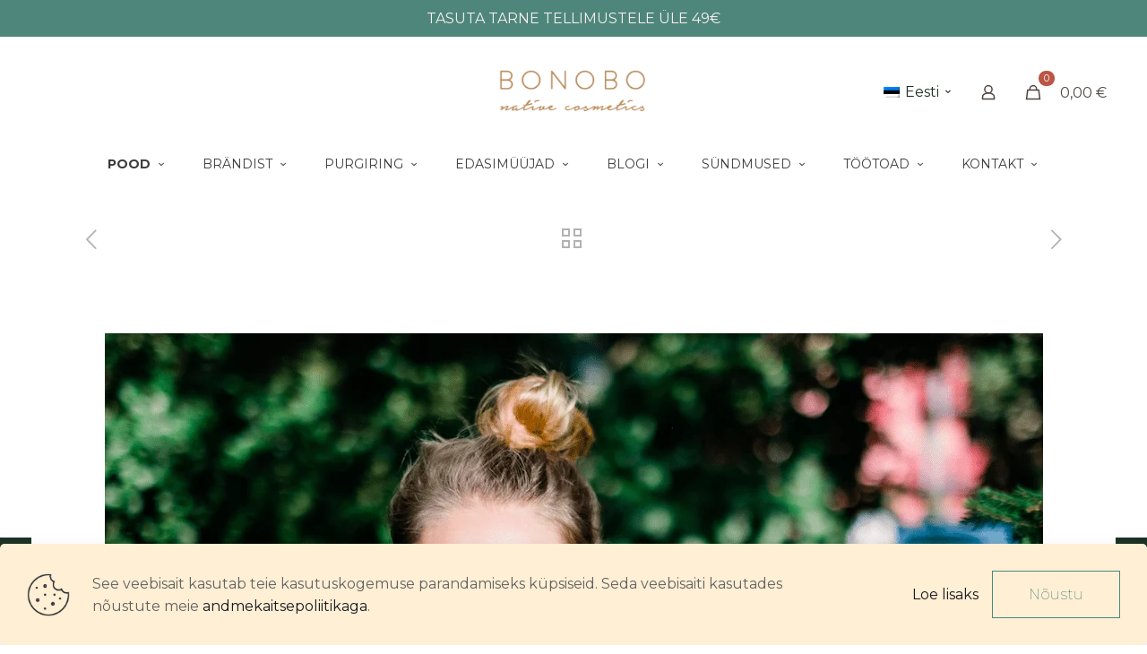

--- FILE ---
content_type: text/html; charset=UTF-8
request_url: https://bonobo.ee/sugise-embus-by-jete/
body_size: 44377
content:
<!DOCTYPE html>
<html lang="et" prefix="og: https://ogp.me/ns#" class="no-js " itemscope itemtype="https://schema.org/Article" >

<head>

<meta charset="UTF-8" />
<style type="text/css" id="wpml-ls-inline-styles-additional-css">.wpml-ls-display{display:inline!important}</style>
	<style>img:is([sizes="auto" i], [sizes^="auto," i]) { contain-intrinsic-size: 3000px 1500px }</style>
	<link rel="alternate" hreflang="et" href="https://bonobo.ee/sugise-embus-by-jete/" />
<link rel="alternate" hreflang="x-default" href="https://bonobo.ee/sugise-embus-by-jete/" />
<meta name="format-detection" content="telephone=no">
<meta name="viewport" content="width=device-width, initial-scale=1, maximum-scale=1" />
<link rel="shortcut icon" href="https://bonobo.ee/wp-content/uploads/2019/05/herbal-spa-treatment-leaves-2.png" type="image/x-icon" />
<meta name="theme-color" content="#ffffff" media="(prefers-color-scheme: light)">
<meta name="theme-color" content="#ffffff" media="(prefers-color-scheme: dark)">

<!-- Search Engine Optimization by Rank Math - https://rankmath.com/ -->
<title>Sügise embus by Jete | Bonobo Native</title>
<link crossorigin data-rocket-preconnect href="https://fonts.googleapis.com" rel="preconnect">
<link crossorigin data-rocket-preconnect href="https://chimpstatic.com" rel="preconnect">
<link crossorigin data-rocket-preconnect href="https://connect.facebook.net" rel="preconnect">
<link crossorigin data-rocket-preconnect href="https://www.googletagmanager.com" rel="preconnect">
<link crossorigin data-rocket-preconnect href="https://capi-automation.s3.us-east-2.amazonaws.com" rel="preconnect">
<link crossorigin data-rocket-preconnect href="https://form-assets.mailchimp.com" rel="preconnect">
<link data-rocket-preload as="style" href="https://fonts.googleapis.com/css?family=Montserrat%3A1%2C300%2C400%2C400italic%2C500%2C600%2C700%2C700italic%7CPoppins%3A1%2C300%2C400%2C400italic%2C500%2C600%2C700%2C700italic%7CMontserrat%3A400%2C200%7Chttp%3A%2F%2FBitter%7CLato%7CLibre%20Baskerville%7CMontserrat%7CNeuton%7COpen%20Sans%7CPacifico%7CRaleway%7CRoboto%7CSacramento%7CVarela%20Round%7CLato%7COpen%20Sans%7CLibre%20Baskerville%7CMontserrat%7CNeuton%7CRaleway%7CRoboto%7CSacramento%7CVarela%20Round%7CPacifico%7CBitter&#038;display=swap" rel="preload">
<link href="https://fonts.googleapis.com/css?family=Montserrat%3A1%2C300%2C400%2C400italic%2C500%2C600%2C700%2C700italic%7CPoppins%3A1%2C300%2C400%2C400italic%2C500%2C600%2C700%2C700italic%7CMontserrat%3A400%2C200%7Chttp%3A%2F%2FBitter%7CLato%7CLibre%20Baskerville%7CMontserrat%7CNeuton%7COpen%20Sans%7CPacifico%7CRaleway%7CRoboto%7CSacramento%7CVarela%20Round%7CLato%7COpen%20Sans%7CLibre%20Baskerville%7CMontserrat%7CNeuton%7CRaleway%7CRoboto%7CSacramento%7CVarela%20Round%7CPacifico%7CBitter&#038;display=swap" media="print" onload="this.media=&#039;all&#039;" rel="stylesheet">
<noscript><link rel="stylesheet" href="https://fonts.googleapis.com/css?family=Montserrat%3A1%2C300%2C400%2C400italic%2C500%2C600%2C700%2C700italic%7CPoppins%3A1%2C300%2C400%2C400italic%2C500%2C600%2C700%2C700italic%7CMontserrat%3A400%2C200%7Chttp%3A%2F%2FBitter%7CLato%7CLibre%20Baskerville%7CMontserrat%7CNeuton%7COpen%20Sans%7CPacifico%7CRaleway%7CRoboto%7CSacramento%7CVarela%20Round%7CLato%7COpen%20Sans%7CLibre%20Baskerville%7CMontserrat%7CNeuton%7CRaleway%7CRoboto%7CSacramento%7CVarela%20Round%7CPacifico%7CBitter&#038;display=swap"></noscript><link rel="preload" data-rocket-preload as="image" href="https://bonobo.ee/wp-content/uploads/2022/09/Screen-Shot-2022-09-20-at-14.48.59-1047x675.png" fetchpriority="high">
<meta name="description" content="Maad kattev värviküllane lehevaip kutsub olenemata kargemast õhust ja niiskusest loodusesse aega veetma. Jalgade sahisedes, vihmapiiskadest tingitud vaikuses"/>
<meta name="robots" content="follow, index, max-snippet:-1, max-video-preview:-1, max-image-preview:large"/>
<link rel="canonical" href="https://bonobo.ee/sugise-embus-by-jete/" />
<meta property="og:locale" content="et_EE" />
<meta property="og:type" content="article" />
<meta property="og:title" content="Sügise embus by Jete | Bonobo Native" />
<meta property="og:description" content="Maad kattev värviküllane lehevaip kutsub olenemata kargemast õhust ja niiskusest loodusesse aega veetma. Jalgade sahisedes, vihmapiiskadest tingitud vaikuses" />
<meta property="og:url" content="https://bonobo.ee/sugise-embus-by-jete/" />
<meta property="og:site_name" content="Bonobo Native" />
<meta property="article:publisher" content="https://www.facebook.com/bonobonativecosmetics/" />
<meta property="article:section" content="Hingele pai" />
<meta property="og:updated_time" content="2024-10-15T16:59:20+03:00" />
<meta property="og:image" content="https://bonobo.ee/wp-content/uploads/2022/09/Screen-Shot-2022-09-20-at-14.48.59.png" />
<meta property="og:image:secure_url" content="https://bonobo.ee/wp-content/uploads/2022/09/Screen-Shot-2022-09-20-at-14.48.59.png" />
<meta property="og:image:width" content="1047" />
<meta property="og:image:height" content="732" />
<meta property="og:image:alt" content="Sügise embus by Jete" />
<meta property="og:image:type" content="image/png" />
<meta property="article:published_time" content="2022-10-24T20:33:27+03:00" />
<meta property="article:modified_time" content="2024-10-15T16:59:20+03:00" />
<meta name="twitter:card" content="summary_large_image" />
<meta name="twitter:title" content="Sügise embus by Jete | Bonobo Native" />
<meta name="twitter:description" content="Maad kattev värviküllane lehevaip kutsub olenemata kargemast õhust ja niiskusest loodusesse aega veetma. Jalgade sahisedes, vihmapiiskadest tingitud vaikuses" />
<meta name="twitter:image" content="https://bonobo.ee/wp-content/uploads/2022/09/Screen-Shot-2022-09-20-at-14.48.59.png" />
<meta name="twitter:label1" content="Written by" />
<meta name="twitter:data1" content="Kristi Kalluste" />
<meta name="twitter:label2" content="Time to read" />
<meta name="twitter:data2" content="1 minute" />
<script type="application/ld+json" class="rank-math-schema">{"@context":"https://schema.org","@graph":[{"@type":"Organization","@id":"https://bonobo.ee/#organization","name":"Bonobo Native O\u00dc","url":"https://bonobo.ee","sameAs":["https://www.facebook.com/bonobonativecosmetics/"],"email":"hello@bonobo.ee","logo":{"@type":"ImageObject","@id":"https://bonobo.ee/#logo","url":"https://bonobo.ee/wp-content/uploads/2019/05/bonobo-logo.png","contentUrl":"https://bonobo.ee/wp-content/uploads/2019/05/bonobo-logo.png","caption":"Bonobo Native O\u00dc","inLanguage":"et","width":"1009","height":"165"}},{"@type":"WebSite","@id":"https://bonobo.ee/#website","url":"https://bonobo.ee","name":"Bonobo Native O\u00dc","publisher":{"@id":"https://bonobo.ee/#organization"},"inLanguage":"et"},{"@type":"ImageObject","@id":"https://bonobo.ee/wp-content/uploads/2022/09/Screen-Shot-2022-09-20-at-14.48.59.png","url":"https://bonobo.ee/wp-content/uploads/2022/09/Screen-Shot-2022-09-20-at-14.48.59.png","width":"1047","height":"732","inLanguage":"et"},{"@type":"WebPage","@id":"https://bonobo.ee/sugise-embus-by-jete/#webpage","url":"https://bonobo.ee/sugise-embus-by-jete/","name":"S\u00fcgise embus by Jete | Bonobo Native","datePublished":"2022-10-24T20:33:27+03:00","dateModified":"2024-10-15T16:59:20+03:00","isPartOf":{"@id":"https://bonobo.ee/#website"},"primaryImageOfPage":{"@id":"https://bonobo.ee/wp-content/uploads/2022/09/Screen-Shot-2022-09-20-at-14.48.59.png"},"inLanguage":"et"},{"@type":"Person","@id":"https://bonobo.ee/author/kristi/","name":"Kristi Kalluste","url":"https://bonobo.ee/author/kristi/","image":{"@type":"ImageObject","@id":"https://secure.gravatar.com/avatar/de078f1adcd1dccc620731ecfcd6cf0168fefc1c79e9559640b73ae88bdd47cf?s=96&amp;d=mm&amp;r=g","url":"https://secure.gravatar.com/avatar/de078f1adcd1dccc620731ecfcd6cf0168fefc1c79e9559640b73ae88bdd47cf?s=96&amp;d=mm&amp;r=g","caption":"Kristi Kalluste","inLanguage":"et"},"worksFor":{"@id":"https://bonobo.ee/#organization"}},{"@type":"BlogPosting","headline":"S\u00fcgise embus by Jete | Bonobo Native","datePublished":"2022-10-24T20:33:27+03:00","dateModified":"2024-10-15T16:59:20+03:00","author":{"@id":"https://bonobo.ee/author/kristi/","name":"Kristi Kalluste"},"publisher":{"@id":"https://bonobo.ee/#organization"},"description":"Maad kattev v\u00e4rvik\u00fcllane lehevaip kutsub olenemata kargemast \u00f5hust ja niiskusest loodusesse aega veetma. Jalgade sahisedes, vihmapiiskadest tingitud vaikuses","name":"S\u00fcgise embus by Jete | Bonobo Native","@id":"https://bonobo.ee/sugise-embus-by-jete/#richSnippet","isPartOf":{"@id":"https://bonobo.ee/sugise-embus-by-jete/#webpage"},"image":{"@id":"https://bonobo.ee/wp-content/uploads/2022/09/Screen-Shot-2022-09-20-at-14.48.59.png"},"inLanguage":"et","mainEntityOfPage":{"@id":"https://bonobo.ee/sugise-embus-by-jete/#webpage"}}]}</script>
<!-- /Rank Math WordPress SEO plugin -->

<link rel='dns-prefetch' href='//capi-automation.s3.us-east-2.amazonaws.com' />
<link rel='dns-prefetch' href='//www.googletagmanager.com' />
<link rel='dns-prefetch' href='//fonts.googleapis.com' />
<link href='https://fonts.gstatic.com' crossorigin rel='preconnect' />
<link rel="alternate" type="application/rss+xml" title="Bonobo Native &raquo; RSS" href="https://bonobo.ee/feed/" />
<style id='wp-emoji-styles-inline-css' type='text/css'>

	img.wp-smiley, img.emoji {
		display: inline !important;
		border: none !important;
		box-shadow: none !important;
		height: 1em !important;
		width: 1em !important;
		margin: 0 0.07em !important;
		vertical-align: -0.1em !important;
		background: none !important;
		padding: 0 !important;
	}
</style>
<link rel='stylesheet' id='wp-block-library-css' href='https://bonobo.ee/wp-includes/css/dist/block-library/style.min.css?ver=6.8.3' type='text/css' media='all' />
<style id='classic-theme-styles-inline-css' type='text/css'>
/*! This file is auto-generated */
.wp-block-button__link{color:#fff;background-color:#32373c;border-radius:9999px;box-shadow:none;text-decoration:none;padding:calc(.667em + 2px) calc(1.333em + 2px);font-size:1.125em}.wp-block-file__button{background:#32373c;color:#fff;text-decoration:none}
</style>
<style id='global-styles-inline-css' type='text/css'>
:root{--wp--preset--aspect-ratio--square: 1;--wp--preset--aspect-ratio--4-3: 4/3;--wp--preset--aspect-ratio--3-4: 3/4;--wp--preset--aspect-ratio--3-2: 3/2;--wp--preset--aspect-ratio--2-3: 2/3;--wp--preset--aspect-ratio--16-9: 16/9;--wp--preset--aspect-ratio--9-16: 9/16;--wp--preset--color--black: #000000;--wp--preset--color--cyan-bluish-gray: #abb8c3;--wp--preset--color--white: #ffffff;--wp--preset--color--pale-pink: #f78da7;--wp--preset--color--vivid-red: #cf2e2e;--wp--preset--color--luminous-vivid-orange: #ff6900;--wp--preset--color--luminous-vivid-amber: #fcb900;--wp--preset--color--light-green-cyan: #7bdcb5;--wp--preset--color--vivid-green-cyan: #00d084;--wp--preset--color--pale-cyan-blue: #8ed1fc;--wp--preset--color--vivid-cyan-blue: #0693e3;--wp--preset--color--vivid-purple: #9b51e0;--wp--preset--gradient--vivid-cyan-blue-to-vivid-purple: linear-gradient(135deg,rgba(6,147,227,1) 0%,rgb(155,81,224) 100%);--wp--preset--gradient--light-green-cyan-to-vivid-green-cyan: linear-gradient(135deg,rgb(122,220,180) 0%,rgb(0,208,130) 100%);--wp--preset--gradient--luminous-vivid-amber-to-luminous-vivid-orange: linear-gradient(135deg,rgba(252,185,0,1) 0%,rgba(255,105,0,1) 100%);--wp--preset--gradient--luminous-vivid-orange-to-vivid-red: linear-gradient(135deg,rgba(255,105,0,1) 0%,rgb(207,46,46) 100%);--wp--preset--gradient--very-light-gray-to-cyan-bluish-gray: linear-gradient(135deg,rgb(238,238,238) 0%,rgb(169,184,195) 100%);--wp--preset--gradient--cool-to-warm-spectrum: linear-gradient(135deg,rgb(74,234,220) 0%,rgb(151,120,209) 20%,rgb(207,42,186) 40%,rgb(238,44,130) 60%,rgb(251,105,98) 80%,rgb(254,248,76) 100%);--wp--preset--gradient--blush-light-purple: linear-gradient(135deg,rgb(255,206,236) 0%,rgb(152,150,240) 100%);--wp--preset--gradient--blush-bordeaux: linear-gradient(135deg,rgb(254,205,165) 0%,rgb(254,45,45) 50%,rgb(107,0,62) 100%);--wp--preset--gradient--luminous-dusk: linear-gradient(135deg,rgb(255,203,112) 0%,rgb(199,81,192) 50%,rgb(65,88,208) 100%);--wp--preset--gradient--pale-ocean: linear-gradient(135deg,rgb(255,245,203) 0%,rgb(182,227,212) 50%,rgb(51,167,181) 100%);--wp--preset--gradient--electric-grass: linear-gradient(135deg,rgb(202,248,128) 0%,rgb(113,206,126) 100%);--wp--preset--gradient--midnight: linear-gradient(135deg,rgb(2,3,129) 0%,rgb(40,116,252) 100%);--wp--preset--font-size--small: 13px;--wp--preset--font-size--medium: 20px;--wp--preset--font-size--large: 36px;--wp--preset--font-size--x-large: 42px;--wp--preset--spacing--20: 0.44rem;--wp--preset--spacing--30: 0.67rem;--wp--preset--spacing--40: 1rem;--wp--preset--spacing--50: 1.5rem;--wp--preset--spacing--60: 2.25rem;--wp--preset--spacing--70: 3.38rem;--wp--preset--spacing--80: 5.06rem;--wp--preset--shadow--natural: 6px 6px 9px rgba(0, 0, 0, 0.2);--wp--preset--shadow--deep: 12px 12px 50px rgba(0, 0, 0, 0.4);--wp--preset--shadow--sharp: 6px 6px 0px rgba(0, 0, 0, 0.2);--wp--preset--shadow--outlined: 6px 6px 0px -3px rgba(255, 255, 255, 1), 6px 6px rgba(0, 0, 0, 1);--wp--preset--shadow--crisp: 6px 6px 0px rgba(0, 0, 0, 1);}:where(.is-layout-flex){gap: 0.5em;}:where(.is-layout-grid){gap: 0.5em;}body .is-layout-flex{display: flex;}.is-layout-flex{flex-wrap: wrap;align-items: center;}.is-layout-flex > :is(*, div){margin: 0;}body .is-layout-grid{display: grid;}.is-layout-grid > :is(*, div){margin: 0;}:where(.wp-block-columns.is-layout-flex){gap: 2em;}:where(.wp-block-columns.is-layout-grid){gap: 2em;}:where(.wp-block-post-template.is-layout-flex){gap: 1.25em;}:where(.wp-block-post-template.is-layout-grid){gap: 1.25em;}.has-black-color{color: var(--wp--preset--color--black) !important;}.has-cyan-bluish-gray-color{color: var(--wp--preset--color--cyan-bluish-gray) !important;}.has-white-color{color: var(--wp--preset--color--white) !important;}.has-pale-pink-color{color: var(--wp--preset--color--pale-pink) !important;}.has-vivid-red-color{color: var(--wp--preset--color--vivid-red) !important;}.has-luminous-vivid-orange-color{color: var(--wp--preset--color--luminous-vivid-orange) !important;}.has-luminous-vivid-amber-color{color: var(--wp--preset--color--luminous-vivid-amber) !important;}.has-light-green-cyan-color{color: var(--wp--preset--color--light-green-cyan) !important;}.has-vivid-green-cyan-color{color: var(--wp--preset--color--vivid-green-cyan) !important;}.has-pale-cyan-blue-color{color: var(--wp--preset--color--pale-cyan-blue) !important;}.has-vivid-cyan-blue-color{color: var(--wp--preset--color--vivid-cyan-blue) !important;}.has-vivid-purple-color{color: var(--wp--preset--color--vivid-purple) !important;}.has-black-background-color{background-color: var(--wp--preset--color--black) !important;}.has-cyan-bluish-gray-background-color{background-color: var(--wp--preset--color--cyan-bluish-gray) !important;}.has-white-background-color{background-color: var(--wp--preset--color--white) !important;}.has-pale-pink-background-color{background-color: var(--wp--preset--color--pale-pink) !important;}.has-vivid-red-background-color{background-color: var(--wp--preset--color--vivid-red) !important;}.has-luminous-vivid-orange-background-color{background-color: var(--wp--preset--color--luminous-vivid-orange) !important;}.has-luminous-vivid-amber-background-color{background-color: var(--wp--preset--color--luminous-vivid-amber) !important;}.has-light-green-cyan-background-color{background-color: var(--wp--preset--color--light-green-cyan) !important;}.has-vivid-green-cyan-background-color{background-color: var(--wp--preset--color--vivid-green-cyan) !important;}.has-pale-cyan-blue-background-color{background-color: var(--wp--preset--color--pale-cyan-blue) !important;}.has-vivid-cyan-blue-background-color{background-color: var(--wp--preset--color--vivid-cyan-blue) !important;}.has-vivid-purple-background-color{background-color: var(--wp--preset--color--vivid-purple) !important;}.has-black-border-color{border-color: var(--wp--preset--color--black) !important;}.has-cyan-bluish-gray-border-color{border-color: var(--wp--preset--color--cyan-bluish-gray) !important;}.has-white-border-color{border-color: var(--wp--preset--color--white) !important;}.has-pale-pink-border-color{border-color: var(--wp--preset--color--pale-pink) !important;}.has-vivid-red-border-color{border-color: var(--wp--preset--color--vivid-red) !important;}.has-luminous-vivid-orange-border-color{border-color: var(--wp--preset--color--luminous-vivid-orange) !important;}.has-luminous-vivid-amber-border-color{border-color: var(--wp--preset--color--luminous-vivid-amber) !important;}.has-light-green-cyan-border-color{border-color: var(--wp--preset--color--light-green-cyan) !important;}.has-vivid-green-cyan-border-color{border-color: var(--wp--preset--color--vivid-green-cyan) !important;}.has-pale-cyan-blue-border-color{border-color: var(--wp--preset--color--pale-cyan-blue) !important;}.has-vivid-cyan-blue-border-color{border-color: var(--wp--preset--color--vivid-cyan-blue) !important;}.has-vivid-purple-border-color{border-color: var(--wp--preset--color--vivid-purple) !important;}.has-vivid-cyan-blue-to-vivid-purple-gradient-background{background: var(--wp--preset--gradient--vivid-cyan-blue-to-vivid-purple) !important;}.has-light-green-cyan-to-vivid-green-cyan-gradient-background{background: var(--wp--preset--gradient--light-green-cyan-to-vivid-green-cyan) !important;}.has-luminous-vivid-amber-to-luminous-vivid-orange-gradient-background{background: var(--wp--preset--gradient--luminous-vivid-amber-to-luminous-vivid-orange) !important;}.has-luminous-vivid-orange-to-vivid-red-gradient-background{background: var(--wp--preset--gradient--luminous-vivid-orange-to-vivid-red) !important;}.has-very-light-gray-to-cyan-bluish-gray-gradient-background{background: var(--wp--preset--gradient--very-light-gray-to-cyan-bluish-gray) !important;}.has-cool-to-warm-spectrum-gradient-background{background: var(--wp--preset--gradient--cool-to-warm-spectrum) !important;}.has-blush-light-purple-gradient-background{background: var(--wp--preset--gradient--blush-light-purple) !important;}.has-blush-bordeaux-gradient-background{background: var(--wp--preset--gradient--blush-bordeaux) !important;}.has-luminous-dusk-gradient-background{background: var(--wp--preset--gradient--luminous-dusk) !important;}.has-pale-ocean-gradient-background{background: var(--wp--preset--gradient--pale-ocean) !important;}.has-electric-grass-gradient-background{background: var(--wp--preset--gradient--electric-grass) !important;}.has-midnight-gradient-background{background: var(--wp--preset--gradient--midnight) !important;}.has-small-font-size{font-size: var(--wp--preset--font-size--small) !important;}.has-medium-font-size{font-size: var(--wp--preset--font-size--medium) !important;}.has-large-font-size{font-size: var(--wp--preset--font-size--large) !important;}.has-x-large-font-size{font-size: var(--wp--preset--font-size--x-large) !important;}
:where(.wp-block-post-template.is-layout-flex){gap: 1.25em;}:where(.wp-block-post-template.is-layout-grid){gap: 1.25em;}
:where(.wp-block-columns.is-layout-flex){gap: 2em;}:where(.wp-block-columns.is-layout-grid){gap: 2em;}
:root :where(.wp-block-pullquote){font-size: 1.5em;line-height: 1.6;}
</style>
<link rel='stylesheet' id='sr7css-css' href='//bonobo.ee/wp-content/plugins/revslider/public/css/sr7.css?ver=6.7.15' type='text/css' media='all' />
<link rel='stylesheet' id='woocommerce-layout-css' href='https://bonobo.ee/wp-content/plugins/woocommerce/assets/css/woocommerce-layout.css?ver=10.3.0' type='text/css' media='all' />
<link rel='stylesheet' id='woocommerce-smallscreen-css' href='https://bonobo.ee/wp-content/plugins/woocommerce/assets/css/woocommerce-smallscreen.css?ver=10.3.0' type='text/css' media='only screen and (max-width: 768px)' />
<link rel='stylesheet' id='woocommerce-general-css' href='https://bonobo.ee/wp-content/plugins/woocommerce/assets/css/woocommerce.css?ver=10.3.0' type='text/css' media='all' />
<style id='woocommerce-inline-inline-css' type='text/css'>
.woocommerce form .form-row .required { visibility: visible; }
</style>
<link rel='stylesheet' id='montonio-style-css' href='https://bonobo.ee/wp-content/plugins/montonio-for-woocommerce/assets/css/montonio-style.css?ver=9.1.5' type='text/css' media='all' />
<link rel='stylesheet' id='brands-styles-css' href='https://bonobo.ee/wp-content/plugins/woocommerce/assets/css/brands.css?ver=10.3.0' type='text/css' media='all' />
<link rel='stylesheet' id='mfn-be-css' href='https://bonobo.ee/wp-content/themes/betheme/css/be.css?ver=28.1.10' type='text/css' media='all' />
<link rel='stylesheet' id='mfn-animations-css' href='https://bonobo.ee/wp-content/themes/betheme/assets/animations/animations.min.css?ver=28.1.10' type='text/css' media='all' />
<link rel='stylesheet' id='mfn-font-awesome-css' href='https://bonobo.ee/wp-content/themes/betheme/fonts/fontawesome/fontawesome.css?ver=28.1.10' type='text/css' media='all' />
<link rel='stylesheet' id='mfn-responsive-css' href='https://bonobo.ee/wp-content/themes/betheme/css/responsive.css?ver=28.1.10' type='text/css' media='all' />


<link rel='stylesheet' id='mfn-woo-css' href='https://bonobo.ee/wp-content/themes/betheme/css/woocommerce.css?ver=28.1.10' type='text/css' media='all' />
<link rel='stylesheet' id='cp-animate-rotate-css' href='https://bonobo.ee/wp-content/plugins/convertplug/modules/assets/css/minified-animation/rotate.min.css?ver=3.6.2' type='text/css' media='all' />
<link rel='stylesheet' id='cp-animate-bounce-css' href='https://bonobo.ee/wp-content/plugins/convertplug/modules/assets/css/minified-animation/bounce.min.css?ver=3.6.2' type='text/css' media='all' />
<link rel='stylesheet' id='convert-plus-module-main-style-css' href='https://bonobo.ee/wp-content/plugins/convertplug/modules/assets/css/cp-module-main.css?ver=3.6.2' type='text/css' media='all' />
<link rel='stylesheet' id='convert-plus-modal-style-css' href='https://bonobo.ee/wp-content/plugins/convertplug/modules/modal/assets/css/modal.min.css?ver=3.6.2' type='text/css' media='all' />
<link rel='stylesheet' id='woo_discount_pro_style-css' href='https://bonobo.ee/wp-content/plugins/woo-discount-rules-pro/Assets/Css/awdr_style.css?ver=2.6.9' type='text/css' media='all' />
<style id='mfn-dynamic-inline-css' type='text/css'>
@font-face{font-family:"Notera";src:url("https://bonobo.ee/wp-content/uploads/2024/06/Notera_PersonalUseOnly.ttf#5152") format("woff");font-weight:normal;font-style:normal;font-display:swap}@font-face{font-family:"Avenir Light";src:url("https://bonobo.ee/wp-content/uploads/2024/06/Avenir-Light.ttf#5179") format("truetype");font-weight:normal;font-style:normal;font-display:swap}
html{background-color:#ffffff}#Wrapper,#Content,.mfn-popup .mfn-popup-content,.mfn-off-canvas-sidebar .mfn-off-canvas-content-wrapper,.mfn-cart-holder,.mfn-header-login,#Top_bar .search_wrapper,#Top_bar .top_bar_right .mfn-live-search-box,.column_livesearch .mfn-live-search-wrapper,.column_livesearch .mfn-live-search-box{background-color:#ffffff}.layout-boxed.mfn-bebuilder-header.mfn-ui #Wrapper .mfn-only-sample-content{background-color:#ffffff}body:not(.template-slider) #Header{min-height:0px}body.header-below:not(.template-slider) #Header{padding-top:0px}#Footer .widgets_wrapper{padding:70px 0}.has-search-overlay.search-overlay-opened #search-overlay{background-color:rgba(0,0,0,0.6)}.elementor-page.elementor-default #Content .the_content .section_wrapper{max-width:100%}.elementor-page.elementor-default #Content .section.the_content{width:100%}.elementor-page.elementor-default #Content .section_wrapper .the_content_wrapper{margin-left:0;margin-right:0;width:100%}body,span.date_label,.timeline_items li h3 span,input[type="date"],input[type="text"],input[type="password"],input[type="tel"],input[type="email"],input[type="url"],textarea,select,.offer_li .title h3,.mfn-menu-item-megamenu{font-family:"Montserrat",-apple-system,BlinkMacSystemFont,"Segoe UI",Roboto,Oxygen-Sans,Ubuntu,Cantarell,"Helvetica Neue",sans-serif}.lead,.big{font-family:"Montserrat",-apple-system,BlinkMacSystemFont,"Segoe UI",Roboto,Oxygen-Sans,Ubuntu,Cantarell,"Helvetica Neue",sans-serif}#menu > ul > li > a,#overlay-menu ul li a{font-family:"Montserrat",-apple-system,BlinkMacSystemFont,"Segoe UI",Roboto,Oxygen-Sans,Ubuntu,Cantarell,"Helvetica Neue",sans-serif}#Subheader .title{font-family:"Montserrat",-apple-system,BlinkMacSystemFont,"Segoe UI",Roboto,Oxygen-Sans,Ubuntu,Cantarell,"Helvetica Neue",sans-serif}h1,h2,h3,h4,.text-logo #logo{font-family:"Montserrat",-apple-system,BlinkMacSystemFont,"Segoe UI",Roboto,Oxygen-Sans,Ubuntu,Cantarell,"Helvetica Neue",sans-serif}h5,h6{font-family:"Montserrat",-apple-system,BlinkMacSystemFont,"Segoe UI",Roboto,Oxygen-Sans,Ubuntu,Cantarell,"Helvetica Neue",sans-serif}blockquote{font-family:"Montserrat",-apple-system,BlinkMacSystemFont,"Segoe UI",Roboto,Oxygen-Sans,Ubuntu,Cantarell,"Helvetica Neue",sans-serif}.chart_box .chart .num,.counter .desc_wrapper .number-wrapper,.how_it_works .image .number,.pricing-box .plan-header .price,.quick_fact .number-wrapper,.woocommerce .product div.entry-summary .price{font-family:"Montserrat",-apple-system,BlinkMacSystemFont,"Segoe UI",Roboto,Oxygen-Sans,Ubuntu,Cantarell,"Helvetica Neue",sans-serif}body,.mfn-menu-item-megamenu{font-size:16px;line-height:25px;font-weight:400;letter-spacing:0px}.lead,.big{font-size:16px;line-height:28px;font-weight:400;letter-spacing:0px}#menu > ul > li > a,#overlay-menu ul li a{font-size:14px;font-weight:200;letter-spacing:0px}#overlay-menu ul li a{line-height:21px}#Subheader .title{font-size:30px;line-height:35px;font-weight:400;letter-spacing:1px}h1,.text-logo #logo{font-size:48px;line-height:50px;font-weight:300;letter-spacing:0px}h2{font-size:30px;line-height:35px;font-weight:400;letter-spacing:0px}h3,.woocommerce ul.products li.product h3,.woocommerce #customer_login h2{font-size:25px;line-height:29px;font-weight:400;letter-spacing:0px}h4,.woocommerce .woocommerce-order-details__title,.woocommerce .wc-bacs-bank-details-heading,.woocommerce .woocommerce-customer-details h2{font-size:20px;line-height:30px;font-weight:400;letter-spacing:4px}h5{font-size:15px;line-height:28px;font-weight:400;letter-spacing:4px}h6{font-size:13px;line-height:26px;font-weight:400;letter-spacing:0px}#Intro .intro-title{font-size:70px;line-height:70px;font-weight:400;letter-spacing:0px}@media only screen and (min-width:768px) and (max-width:959px){body,.mfn-menu-item-megamenu{font-size:14px;line-height:21px;font-weight:400;letter-spacing:0px}.lead,.big{font-size:14px;line-height:24px;font-weight:400;letter-spacing:0px}#menu > ul > li > a,#overlay-menu ul li a{font-size:13px;font-weight:200;letter-spacing:0px}#overlay-menu ul li a{line-height:19.5px}#Subheader .title{font-size:26px;line-height:30px;font-weight:400;letter-spacing:1px}h1,.text-logo #logo{font-size:41px;line-height:43px;font-weight:300;letter-spacing:0px}h2{font-size:26px;line-height:30px;font-weight:400;letter-spacing:0px}h3,.woocommerce ul.products li.product h3,.woocommerce #customer_login h2{font-size:21px;line-height:25px;font-weight:400;letter-spacing:0px}h4,.woocommerce .woocommerce-order-details__title,.woocommerce .wc-bacs-bank-details-heading,.woocommerce .woocommerce-customer-details h2{font-size:17px;line-height:26px;font-weight:400;letter-spacing:3px}h5{font-size:13px;line-height:24px;font-weight:400;letter-spacing:3px}h6{font-size:13px;line-height:22px;font-weight:400;letter-spacing:0px}#Intro .intro-title{font-size:60px;line-height:60px;font-weight:400;letter-spacing:0px}blockquote{font-size:15px}.chart_box .chart .num{font-size:45px;line-height:45px}.counter .desc_wrapper .number-wrapper{font-size:45px;line-height:45px}.counter .desc_wrapper .title{font-size:14px;line-height:18px}.faq .question .title{font-size:14px}.fancy_heading .title{font-size:38px;line-height:38px}.offer .offer_li .desc_wrapper .title h3{font-size:32px;line-height:32px}.offer_thumb_ul li.offer_thumb_li .desc_wrapper .title h3{font-size:32px;line-height:32px}.pricing-box .plan-header h2{font-size:27px;line-height:27px}.pricing-box .plan-header .price > span{font-size:40px;line-height:40px}.pricing-box .plan-header .price sup.currency{font-size:18px;line-height:18px}.pricing-box .plan-header .price sup.period{font-size:14px;line-height:14px}.quick_fact .number-wrapper{font-size:80px;line-height:80px}.trailer_box .desc h2{font-size:27px;line-height:27px}.widget > h3{font-size:17px;line-height:20px}}@media only screen and (min-width:480px) and (max-width:767px){body,.mfn-menu-item-megamenu{font-size:13px;line-height:19px;font-weight:400;letter-spacing:0px}.lead,.big{font-size:13px;line-height:21px;font-weight:400;letter-spacing:0px}#menu > ul > li > a,#overlay-menu ul li a{font-size:13px;font-weight:200;letter-spacing:0px}#overlay-menu ul li a{line-height:19.5px}#Subheader .title{font-size:23px;line-height:26px;font-weight:400;letter-spacing:1px}h1,.text-logo #logo{font-size:36px;line-height:38px;font-weight:300;letter-spacing:0px}h2{font-size:23px;line-height:26px;font-weight:400;letter-spacing:0px}h3,.woocommerce ul.products li.product h3,.woocommerce #customer_login h2{font-size:19px;line-height:22px;font-weight:400;letter-spacing:0px}h4,.woocommerce .woocommerce-order-details__title,.woocommerce .wc-bacs-bank-details-heading,.woocommerce .woocommerce-customer-details h2{font-size:15px;line-height:23px;font-weight:400;letter-spacing:3px}h5{font-size:13px;line-height:21px;font-weight:400;letter-spacing:3px}h6{font-size:13px;line-height:20px;font-weight:400;letter-spacing:0px}#Intro .intro-title{font-size:53px;line-height:53px;font-weight:400;letter-spacing:0px}blockquote{font-size:14px}.chart_box .chart .num{font-size:40px;line-height:40px}.counter .desc_wrapper .number-wrapper{font-size:40px;line-height:40px}.counter .desc_wrapper .title{font-size:13px;line-height:16px}.faq .question .title{font-size:13px}.fancy_heading .title{font-size:34px;line-height:34px}.offer .offer_li .desc_wrapper .title h3{font-size:28px;line-height:28px}.offer_thumb_ul li.offer_thumb_li .desc_wrapper .title h3{font-size:28px;line-height:28px}.pricing-box .plan-header h2{font-size:24px;line-height:24px}.pricing-box .plan-header .price > span{font-size:34px;line-height:34px}.pricing-box .plan-header .price sup.currency{font-size:16px;line-height:16px}.pricing-box .plan-header .price sup.period{font-size:13px;line-height:13px}.quick_fact .number-wrapper{font-size:70px;line-height:70px}.trailer_box .desc h2{font-size:24px;line-height:24px}.widget > h3{font-size:16px;line-height:19px}}@media only screen and (max-width:479px){body,.mfn-menu-item-megamenu{font-size:13px;line-height:19px;font-weight:400;letter-spacing:0px}.lead,.big{font-size:13px;line-height:19px;font-weight:400;letter-spacing:0px}#menu > ul > li > a,#overlay-menu ul li a{font-size:13px;font-weight:200;letter-spacing:0px}#overlay-menu ul li a{line-height:19.5px}#Subheader .title{font-size:18px;line-height:21px;font-weight:400;letter-spacing:1px}h1,.text-logo #logo{font-size:29px;line-height:30px;font-weight:300;letter-spacing:0px}h2{font-size:18px;line-height:21px;font-weight:400;letter-spacing:0px}h3,.woocommerce ul.products li.product h3,.woocommerce #customer_login h2{font-size:15px;line-height:19px;font-weight:400;letter-spacing:0px}h4,.woocommerce .woocommerce-order-details__title,.woocommerce .wc-bacs-bank-details-heading,.woocommerce .woocommerce-customer-details h2{font-size:13px;line-height:19px;font-weight:400;letter-spacing:2px}h5{font-size:13px;line-height:19px;font-weight:400;letter-spacing:2px}h6{font-size:13px;line-height:19px;font-weight:400;letter-spacing:0px}#Intro .intro-title{font-size:42px;line-height:42px;font-weight:400;letter-spacing:0px}blockquote{font-size:13px}.chart_box .chart .num{font-size:35px;line-height:35px}.counter .desc_wrapper .number-wrapper{font-size:35px;line-height:35px}.counter .desc_wrapper .title{font-size:13px;line-height:26px}.faq .question .title{font-size:13px}.fancy_heading .title{font-size:30px;line-height:30px}.offer .offer_li .desc_wrapper .title h3{font-size:26px;line-height:26px}.offer_thumb_ul li.offer_thumb_li .desc_wrapper .title h3{font-size:26px;line-height:26px}.pricing-box .plan-header h2{font-size:21px;line-height:21px}.pricing-box .plan-header .price > span{font-size:32px;line-height:32px}.pricing-box .plan-header .price sup.currency{font-size:14px;line-height:14px}.pricing-box .plan-header .price sup.period{font-size:13px;line-height:13px}.quick_fact .number-wrapper{font-size:60px;line-height:60px}.trailer_box .desc h2{font-size:21px;line-height:21px}.widget > h3{font-size:15px;line-height:18px}}.with_aside .sidebar.columns{width:23%}.with_aside .sections_group{width:77%}.aside_both .sidebar.columns{width:18%}.aside_both .sidebar.sidebar-1{margin-left:-82%}.aside_both .sections_group{width:64%;margin-left:18%}@media only screen and (min-width:1240px){#Wrapper,.with_aside .content_wrapper{max-width:1122px}body.layout-boxed.mfn-header-scrolled .mfn-header-tmpl.mfn-sticky-layout-width{max-width:1122px;left:0;right:0;margin-left:auto;margin-right:auto}body.layout-boxed:not(.mfn-header-scrolled) .mfn-header-tmpl.mfn-header-layout-width,body.layout-boxed .mfn-header-tmpl.mfn-header-layout-width:not(.mfn-hasSticky){max-width:1122px;left:0;right:0;margin-left:auto;margin-right:auto}body.layout-boxed.mfn-bebuilder-header.mfn-ui .mfn-only-sample-content{max-width:1122px;margin-left:auto;margin-right:auto}.section_wrapper,.container{max-width:1102px}.layout-boxed.header-boxed #Top_bar.is-sticky{max-width:1122px}}@media only screen and (max-width:767px){#Wrapper{max-width:calc(100% - 67px)}.content_wrapper .section_wrapper,.container,.four.columns .widget-area{max-width:550px !important;padding-left:33px;padding-right:33px}}body{--mfn-button-font-family:"Montserrat";--mfn-button-font-size:16px;--mfn-button-font-weight:200;--mfn-button-font-style:inherit;--mfn-button-letter-spacing:0px;--mfn-button-padding:16px 40px 16px 40px;--mfn-button-border-width:2px 2px 2px 2px;--mfn-button-border-radius:0px 0px 0px 0px;--mfn-button-gap:10px;--mfn-button-transition:0.2s;--mfn-button-color:#f7efef;--mfn-button-color-hover:#f7efef;--mfn-button-bg:#ba895a;--mfn-button-bg-hover:#dfa46c;--mfn-button-border-color:transparent;--mfn-button-border-color-hover:transparent;--mfn-button-icon-color:#f7efef;--mfn-button-icon-color-hover:#f7efef;--mfn-button-box-shadow:unset;--mfn-button-theme-color:#f7efef;--mfn-button-theme-color-hover:#f7efef;--mfn-button-theme-bg:#ba895a;--mfn-button-theme-bg-hover:#dfa46c;--mfn-button-theme-border-color:transparent;--mfn-button-theme-border-color-hover:transparent;--mfn-button-theme-icon-color:#f7efef;--mfn-button-theme-icon-color-hover:#f7efef;--mfn-button-theme-box-shadow:unset;--mfn-button-shop-color:#f7efef;--mfn-button-shop-color-hover:#f7efef;--mfn-button-shop-bg:#ba895a;--mfn-button-shop-bg-hover:#dfa46c;--mfn-button-shop-border-color:transparent;--mfn-button-shop-border-color-hover:transparent;--mfn-button-shop-icon-color:#626262;--mfn-button-shop-icon-color-hover:#626262;--mfn-button-shop-box-shadow:unset;--mfn-button-action-color:#ffefd4;--mfn-button-action-color-hover:#000000;--mfn-button-action-bg:#dbdddf;--mfn-button-action-bg-hover:#ffefd4;--mfn-button-action-border-color:transparent;--mfn-button-action-border-color-hover:transparent;--mfn-button-action-icon-color:#626262;--mfn-button-action-icon-color-hover:#626262;--mfn-button-action-box-shadow:unset}@media only screen and (max-width:959px){body{}}@media only screen and (max-width:768px){body{}}.mfn-cookies,.mfn-cookies-reopen{--mfn-gdpr2-container-text-color:#626262;--mfn-gdpr2-container-strong-color:#07070a;--mfn-gdpr2-container-bg:#ffffff;--mfn-gdpr2-container-overlay:rgba(25,37,48,0.6);--mfn-gdpr2-details-box-bg:#fbfbfb;--mfn-gdpr2-details-switch-bg:#00032a;--mfn-gdpr2-details-switch-bg-active:#5acb65;--mfn-gdpr2-tabs-text-color:#07070a;--mfn-gdpr2-tabs-text-color-active:#0089f7;--mfn-gdpr2-tabs-border:rgba(8,8,14,0.1);--mfn-gdpr2-buttons-box-bg:#fbfbfb;--mfn-gdpr2-reopen-background:#fff;--mfn-gdpr2-reopen-color:#222}#Top_bar #logo,.header-fixed #Top_bar #logo,.header-plain #Top_bar #logo,.header-transparent #Top_bar #logo{height:60px;line-height:60px;padding:20px 0}.logo-overflow #Top_bar:not(.is-sticky) .logo{height:100px}#Top_bar .menu > li > a{padding:20px 0}.menu-highlight:not(.header-creative) #Top_bar .menu > li > a{margin:25px 0}.header-plain:not(.menu-highlight) #Top_bar .menu > li > a span:not(.description){line-height:100px}.header-fixed #Top_bar .menu > li > a{padding:35px 0}@media only screen and (max-width:767px){.mobile-header-mini #Top_bar #logo{height:50px!important;line-height:50px!important;margin:5px 0}}#Top_bar #logo img.svg{width:100px}.image_frame,.wp-caption{border-width:0px}.alert{border-radius:0px}#Top_bar .top_bar_right .top-bar-right-input input{width:200px}.mfn-live-search-box .mfn-live-search-list{max-height:300px}input[type="date"],input[type="email"],input[type="number"],input[type="password"],input[type="search"],input[type="tel"],input[type="text"],input[type="url"],select,textarea,.woocommerce .quantity input.qty{border-width:1px 1px 1px 1px;box-shadow:unset;resize:none}.select2-container--default .select2-selection--single,.select2-dropdown,.select2-container--default.select2-container--open .select2-selection--single{border-width:1px 1px 1px 1px}#Side_slide{right:-250px;width:250px}#Side_slide.left{left:-250px}.blog-teaser li .desc-wrapper .desc{background-position-y:-1px}.mfn-free-delivery-info{--mfn-free-delivery-bar:#1d3225;--mfn-free-delivery-bg:rgba(0,0,0,0.1);--mfn-free-delivery-achieved:#1d3225}#back_to_top i{color:#65666C}@media only screen and ( max-width:767px ){}@media only screen and (min-width:1240px){body:not(.header-simple) #Top_bar #menu{display:block!important}.tr-menu #Top_bar #menu{background:none!important}#Top_bar .menu > li > ul.mfn-megamenu > li{float:left}#Top_bar .menu > li > ul.mfn-megamenu > li.mfn-megamenu-cols-1{width:100%}#Top_bar .menu > li > ul.mfn-megamenu > li.mfn-megamenu-cols-2{width:50%}#Top_bar .menu > li > ul.mfn-megamenu > li.mfn-megamenu-cols-3{width:33.33%}#Top_bar .menu > li > ul.mfn-megamenu > li.mfn-megamenu-cols-4{width:25%}#Top_bar .menu > li > ul.mfn-megamenu > li.mfn-megamenu-cols-5{width:20%}#Top_bar .menu > li > ul.mfn-megamenu > li.mfn-megamenu-cols-6{width:16.66%}#Top_bar .menu > li > ul.mfn-megamenu > li > ul{display:block!important;position:inherit;left:auto;top:auto;border-width:0 1px 0 0}#Top_bar .menu > li > ul.mfn-megamenu > li:last-child > ul{border:0}#Top_bar .menu > li > ul.mfn-megamenu > li > ul li{width:auto}#Top_bar .menu > li > ul.mfn-megamenu a.mfn-megamenu-title{text-transform:uppercase;font-weight:400;background:none}#Top_bar .menu > li > ul.mfn-megamenu a .menu-arrow{display:none}.menuo-right #Top_bar .menu > li > ul.mfn-megamenu{left:0;width:98%!important;margin:0 1%;padding:20px 0}.menuo-right #Top_bar .menu > li > ul.mfn-megamenu-bg{box-sizing:border-box}#Top_bar .menu > li > ul.mfn-megamenu-bg{padding:20px 166px 20px 20px;background-repeat:no-repeat;background-position:right bottom}.rtl #Top_bar .menu > li > ul.mfn-megamenu-bg{padding-left:166px;padding-right:20px;background-position:left bottom}#Top_bar .menu > li > ul.mfn-megamenu-bg > li{background:none}#Top_bar .menu > li > ul.mfn-megamenu-bg > li a{border:none}#Top_bar .menu > li > ul.mfn-megamenu-bg > li > ul{background:none!important;-webkit-box-shadow:0 0 0 0;-moz-box-shadow:0 0 0 0;box-shadow:0 0 0 0}.mm-vertical #Top_bar .container{position:relative}.mm-vertical #Top_bar .top_bar_left{position:static}.mm-vertical #Top_bar .menu > li ul{box-shadow:0 0 0 0 transparent!important;background-image:none}.mm-vertical #Top_bar .menu > li > ul.mfn-megamenu{padding:20px 0}.mm-vertical.header-plain #Top_bar .menu > li > ul.mfn-megamenu{width:100%!important;margin:0}.mm-vertical #Top_bar .menu > li > ul.mfn-megamenu > li{display:table-cell;float:none!important;width:10%;padding:0 15px;border-right:1px solid rgba(0,0,0,0.05)}.mm-vertical #Top_bar .menu > li > ul.mfn-megamenu > li:last-child{border-right-width:0}.mm-vertical #Top_bar .menu > li > ul.mfn-megamenu > li.hide-border{border-right-width:0}.mm-vertical #Top_bar .menu > li > ul.mfn-megamenu > li a{border-bottom-width:0;padding:9px 15px;line-height:120%}.mm-vertical #Top_bar .menu > li > ul.mfn-megamenu a.mfn-megamenu-title{font-weight:700}.rtl .mm-vertical #Top_bar .menu > li > ul.mfn-megamenu > li:first-child{border-right-width:0}.rtl .mm-vertical #Top_bar .menu > li > ul.mfn-megamenu > li:last-child{border-right-width:1px}body.header-shop #Top_bar #menu{display:flex!important;background-color:transparent}.header-shop #Top_bar.is-sticky .top_bar_row_second{display:none}.header-plain:not(.menuo-right) #Header .top_bar_left{width:auto!important}.header-stack.header-center #Top_bar #menu{display:inline-block!important}.header-simple #Top_bar #menu{display:none;height:auto;width:300px;bottom:auto;top:100%;right:1px;position:absolute;margin:0}.header-simple #Header a.responsive-menu-toggle{display:block;right:10px}.header-simple #Top_bar #menu > ul{width:100%;float:left}.header-simple #Top_bar #menu ul li{width:100%;padding-bottom:0;border-right:0;position:relative}.header-simple #Top_bar #menu ul li a{padding:0 20px;margin:0;display:block;height:auto;line-height:normal;border:none}.header-simple #Top_bar #menu ul li a:not(.menu-toggle):after{display:none}.header-simple #Top_bar #menu ul li a span{border:none;line-height:44px;display:inline;padding:0}.header-simple #Top_bar #menu ul li.submenu .menu-toggle{display:block;position:absolute;right:0;top:0;width:44px;height:44px;line-height:44px;font-size:30px;font-weight:300;text-align:center;cursor:pointer;color:#444;opacity:0.33;transform:unset}.header-simple #Top_bar #menu ul li.submenu .menu-toggle:after{content:"+";position:static}.header-simple #Top_bar #menu ul li.hover > .menu-toggle:after{content:"-"}.header-simple #Top_bar #menu ul li.hover a{border-bottom:0}.header-simple #Top_bar #menu ul.mfn-megamenu li .menu-toggle{display:none}.header-simple #Top_bar #menu ul li ul{position:relative!important;left:0!important;top:0;padding:0;margin:0!important;width:auto!important;background-image:none}.header-simple #Top_bar #menu ul li ul li{width:100%!important;display:block;padding:0}.header-simple #Top_bar #menu ul li ul li a{padding:0 20px 0 30px}.header-simple #Top_bar #menu ul li ul li a .menu-arrow{display:none}.header-simple #Top_bar #menu ul li ul li a span{padding:0}.header-simple #Top_bar #menu ul li ul li a span:after{display:none!important}.header-simple #Top_bar .menu > li > ul.mfn-megamenu a.mfn-megamenu-title{text-transform:uppercase;font-weight:400}.header-simple #Top_bar .menu > li > ul.mfn-megamenu > li > ul{display:block!important;position:inherit;left:auto;top:auto}.header-simple #Top_bar #menu ul li ul li ul{border-left:0!important;padding:0;top:0}.header-simple #Top_bar #menu ul li ul li ul li a{padding:0 20px 0 40px}.rtl.header-simple #Top_bar #menu{left:1px;right:auto}.rtl.header-simple #Top_bar a.responsive-menu-toggle{left:10px;right:auto}.rtl.header-simple #Top_bar #menu ul li.submenu .menu-toggle{left:0;right:auto}.rtl.header-simple #Top_bar #menu ul li ul{left:auto!important;right:0!important}.rtl.header-simple #Top_bar #menu ul li ul li a{padding:0 30px 0 20px}.rtl.header-simple #Top_bar #menu ul li ul li ul li a{padding:0 40px 0 20px}.menu-highlight #Top_bar .menu > li{margin:0 2px}.menu-highlight:not(.header-creative) #Top_bar .menu > li > a{padding:0;-webkit-border-radius:5px;border-radius:5px}.menu-highlight #Top_bar .menu > li > a:after{display:none}.menu-highlight #Top_bar .menu > li > a span:not(.description){line-height:50px}.menu-highlight #Top_bar .menu > li > a span.description{display:none}.menu-highlight.header-stack #Top_bar .menu > li > a{margin:10px 0!important}.menu-highlight.header-stack #Top_bar .menu > li > a span:not(.description){line-height:40px}.menu-highlight.header-simple #Top_bar #menu ul li,.menu-highlight.header-creative #Top_bar #menu ul li{margin:0}.menu-highlight.header-simple #Top_bar #menu ul li > a,.menu-highlight.header-creative #Top_bar #menu ul li > a{-webkit-border-radius:0;border-radius:0}.menu-highlight:not(.header-fixed):not(.header-simple) #Top_bar.is-sticky .menu > li > a{margin:10px 0!important;padding:5px 0!important}.menu-highlight:not(.header-fixed):not(.header-simple) #Top_bar.is-sticky .menu > li > a span{line-height:30px!important}.header-modern.menu-highlight.menuo-right .menu_wrapper{margin-right:20px}.menu-line-below #Top_bar .menu > li > a:not(.menu-toggle):after{top:auto;bottom:-4px}.menu-line-below #Top_bar.is-sticky .menu > li > a:not(.menu-toggle):after{top:auto;bottom:-4px}.menu-line-below-80 #Top_bar:not(.is-sticky) .menu > li > a:not(.menu-toggle):after{height:4px;left:10%;top:50%;margin-top:20px;width:80%}.menu-line-below-80-1 #Top_bar:not(.is-sticky) .menu > li > a:not(.menu-toggle):after{height:1px;left:10%;top:50%;margin-top:20px;width:80%}.menu-link-color #Top_bar .menu > li > a:not(.menu-toggle):after{display:none!important}.menu-arrow-top #Top_bar .menu > li > a:after{background:none repeat scroll 0 0 rgba(0,0,0,0)!important;border-color:#ccc transparent transparent;border-style:solid;border-width:7px 7px 0;display:block;height:0;left:50%;margin-left:-7px;top:0!important;width:0}.menu-arrow-top #Top_bar.is-sticky .menu > li > a:after{top:0!important}.menu-arrow-bottom #Top_bar .menu > li > a:after{background:none!important;border-color:transparent transparent #ccc;border-style:solid;border-width:0 7px 7px;display:block;height:0;left:50%;margin-left:-7px;top:auto;bottom:0;width:0}.menu-arrow-bottom #Top_bar.is-sticky .menu > li > a:after{top:auto;bottom:0}.menuo-no-borders #Top_bar .menu > li > a span{border-width:0!important}.menuo-no-borders #Header_creative #Top_bar .menu > li > a span{border-bottom-width:0}.menuo-no-borders.header-plain #Top_bar a#header_cart,.menuo-no-borders.header-plain #Top_bar a#search_button,.menuo-no-borders.header-plain #Top_bar .wpml-languages,.menuo-no-borders.header-plain #Top_bar a.action_button{border-width:0}.menuo-right #Top_bar .menu_wrapper{float:right}.menuo-right.header-stack:not(.header-center) #Top_bar .menu_wrapper{margin-right:150px}body.header-creative{padding-left:50px}body.header-creative.header-open{padding-left:250px}body.error404,body.under-construction,body.elementor-maintenance-mode,body.template-blank,body.under-construction.header-rtl.header-creative.header-open{padding-left:0!important;padding-right:0!important}.header-creative.footer-fixed #Footer,.header-creative.footer-sliding #Footer,.header-creative.footer-stick #Footer.is-sticky{box-sizing:border-box;padding-left:50px}.header-open.footer-fixed #Footer,.header-open.footer-sliding #Footer,.header-creative.footer-stick #Footer.is-sticky{padding-left:250px}.header-rtl.header-creative.footer-fixed #Footer,.header-rtl.header-creative.footer-sliding #Footer,.header-rtl.header-creative.footer-stick #Footer.is-sticky{padding-left:0;padding-right:50px}.header-rtl.header-open.footer-fixed #Footer,.header-rtl.header-open.footer-sliding #Footer,.header-rtl.header-creative.footer-stick #Footer.is-sticky{padding-right:250px}#Header_creative{background-color:#fff;position:fixed;width:250px;height:100%;left:-200px;top:0;z-index:9002;-webkit-box-shadow:2px 0 4px 2px rgba(0,0,0,.15);box-shadow:2px 0 4px 2px rgba(0,0,0,.15)}#Header_creative .container{width:100%}#Header_creative .creative-wrapper{opacity:0;margin-right:50px}#Header_creative a.creative-menu-toggle{display:block;width:34px;height:34px;line-height:34px;font-size:22px;text-align:center;position:absolute;top:10px;right:8px;border-radius:3px}.admin-bar #Header_creative a.creative-menu-toggle{top:42px}#Header_creative #Top_bar{position:static;width:100%}#Header_creative #Top_bar .top_bar_left{width:100%!important;float:none}#Header_creative #Top_bar .logo{float:none;text-align:center;margin:15px 0}#Header_creative #Top_bar #menu{background-color:transparent}#Header_creative #Top_bar .menu_wrapper{float:none;margin:0 0 30px}#Header_creative #Top_bar .menu > li{width:100%;float:none;position:relative}#Header_creative #Top_bar .menu > li > a{padding:0;text-align:center}#Header_creative #Top_bar .menu > li > a:after{display:none}#Header_creative #Top_bar .menu > li > a span{border-right:0;border-bottom-width:1px;line-height:38px}#Header_creative #Top_bar .menu li ul{left:100%;right:auto;top:0;box-shadow:2px 2px 2px 0 rgba(0,0,0,0.03);-webkit-box-shadow:2px 2px 2px 0 rgba(0,0,0,0.03)}#Header_creative #Top_bar .menu > li > ul.mfn-megamenu{margin:0;width:700px!important}#Header_creative #Top_bar .menu > li > ul.mfn-megamenu > li > ul{left:0}#Header_creative #Top_bar .menu li ul li a{padding-top:9px;padding-bottom:8px}#Header_creative #Top_bar .menu li ul li ul{top:0}#Header_creative #Top_bar .menu > li > a span.description{display:block;font-size:13px;line-height:28px!important;clear:both}.menuo-arrows #Top_bar .menu > li.submenu > a > span:after{content:unset!important}#Header_creative #Top_bar .top_bar_right{width:100%!important;float:left;height:auto;margin-bottom:35px;text-align:center;padding:0 20px;top:0;-webkit-box-sizing:border-box;-moz-box-sizing:border-box;box-sizing:border-box}#Header_creative #Top_bar .top_bar_right:before{content:none}#Header_creative #Top_bar .top_bar_right .top_bar_right_wrapper{flex-wrap:wrap;justify-content:center}#Header_creative #Top_bar .top_bar_right .top-bar-right-icon,#Header_creative #Top_bar .top_bar_right .wpml-languages,#Header_creative #Top_bar .top_bar_right .top-bar-right-button,#Header_creative #Top_bar .top_bar_right .top-bar-right-input{min-height:30px;margin:5px}#Header_creative #Top_bar .search_wrapper{left:100%;top:auto}#Header_creative #Top_bar .banner_wrapper{display:block;text-align:center}#Header_creative #Top_bar .banner_wrapper img{max-width:100%;height:auto;display:inline-block}#Header_creative #Action_bar{display:none;position:absolute;bottom:0;top:auto;clear:both;padding:0 20px;box-sizing:border-box}#Header_creative #Action_bar .contact_details{width:100%;text-align:center;margin-bottom:20px}#Header_creative #Action_bar .contact_details li{padding:0}#Header_creative #Action_bar .social{float:none;text-align:center;padding:5px 0 15px}#Header_creative #Action_bar .social li{margin-bottom:2px}#Header_creative #Action_bar .social-menu{float:none;text-align:center}#Header_creative #Action_bar .social-menu li{border-color:rgba(0,0,0,.1)}#Header_creative .social li a{color:rgba(0,0,0,.5)}#Header_creative .social li a:hover{color:#000}#Header_creative .creative-social{position:absolute;bottom:10px;right:0;width:50px}#Header_creative .creative-social li{display:block;float:none;width:100%;text-align:center;margin-bottom:5px}.header-creative .fixed-nav.fixed-nav-prev{margin-left:50px}.header-creative.header-open .fixed-nav.fixed-nav-prev{margin-left:250px}.menuo-last #Header_creative #Top_bar .menu li.last ul{top:auto;bottom:0}.header-open #Header_creative{left:0}.header-open #Header_creative .creative-wrapper{opacity:1;margin:0!important}.header-open #Header_creative .creative-menu-toggle,.header-open #Header_creative .creative-social{display:none}.header-open #Header_creative #Action_bar{display:block}body.header-rtl.header-creative{padding-left:0;padding-right:50px}.header-rtl #Header_creative{left:auto;right:-200px}.header-rtl #Header_creative .creative-wrapper{margin-left:50px;margin-right:0}.header-rtl #Header_creative a.creative-menu-toggle{left:8px;right:auto}.header-rtl #Header_creative .creative-social{left:0;right:auto}.header-rtl #Footer #back_to_top.sticky{right:125px}.header-rtl #popup_contact{right:70px}.header-rtl #Header_creative #Top_bar .menu li ul{left:auto;right:100%}.header-rtl #Header_creative #Top_bar .search_wrapper{left:auto;right:100%}.header-rtl .fixed-nav.fixed-nav-prev{margin-left:0!important}.header-rtl .fixed-nav.fixed-nav-next{margin-right:50px}body.header-rtl.header-creative.header-open{padding-left:0;padding-right:250px!important}.header-rtl.header-open #Header_creative{left:auto;right:0}.header-rtl.header-open #Footer #back_to_top.sticky{right:325px}.header-rtl.header-open #popup_contact{right:270px}.header-rtl.header-open .fixed-nav.fixed-nav-next{margin-right:250px}#Header_creative.active{left:-1px}.header-rtl #Header_creative.active{left:auto;right:-1px}#Header_creative.active .creative-wrapper{opacity:1;margin:0}.header-creative .vc_row[data-vc-full-width]{padding-left:50px}.header-creative.header-open .vc_row[data-vc-full-width]{padding-left:250px}.header-open .vc_parallax .vc_parallax-inner{left:auto;width:calc(100% - 250px)}.header-open.header-rtl .vc_parallax .vc_parallax-inner{left:0;right:auto}#Header_creative.scroll{height:100%;overflow-y:auto}#Header_creative.scroll:not(.dropdown) .menu li ul{display:none!important}#Header_creative.scroll #Action_bar{position:static}#Header_creative.dropdown{outline:none}#Header_creative.dropdown #Top_bar .menu_wrapper{float:left;width:100%}#Header_creative.dropdown #Top_bar #menu ul li{position:relative;float:left}#Header_creative.dropdown #Top_bar #menu ul li a:not(.menu-toggle):after{display:none}#Header_creative.dropdown #Top_bar #menu ul li a span{line-height:38px;padding:0}#Header_creative.dropdown #Top_bar #menu ul li.submenu .menu-toggle{display:block;position:absolute;right:0;top:0;width:38px;height:38px;line-height:38px;font-size:26px;font-weight:300;text-align:center;cursor:pointer;color:#444;opacity:0.33;z-index:203}#Header_creative.dropdown #Top_bar #menu ul li.submenu .menu-toggle:after{content:"+";position:static}#Header_creative.dropdown #Top_bar #menu ul li.hover > .menu-toggle:after{content:"-"}#Header_creative.dropdown #Top_bar #menu ul.sub-menu li:not(:last-of-type) a{border-bottom:0}#Header_creative.dropdown #Top_bar #menu ul.mfn-megamenu li .menu-toggle{display:none}#Header_creative.dropdown #Top_bar #menu ul li ul{position:relative!important;left:0!important;top:0;padding:0;margin-left:0!important;width:auto!important;background-image:none}#Header_creative.dropdown #Top_bar #menu ul li ul li{width:100%!important}#Header_creative.dropdown #Top_bar #menu ul li ul li a{padding:0 10px;text-align:center}#Header_creative.dropdown #Top_bar #menu ul li ul li a .menu-arrow{display:none}#Header_creative.dropdown #Top_bar #menu ul li ul li a span{padding:0}#Header_creative.dropdown #Top_bar #menu ul li ul li a span:after{display:none!important}#Header_creative.dropdown #Top_bar .menu > li > ul.mfn-megamenu a.mfn-megamenu-title{text-transform:uppercase;font-weight:400}#Header_creative.dropdown #Top_bar .menu > li > ul.mfn-megamenu > li > ul{display:block!important;position:inherit;left:auto;top:auto}#Header_creative.dropdown #Top_bar #menu ul li ul li ul{border-left:0!important;padding:0;top:0}#Header_creative{transition:left .5s ease-in-out,right .5s ease-in-out}#Header_creative .creative-wrapper{transition:opacity .5s ease-in-out,margin 0s ease-in-out .5s}#Header_creative.active .creative-wrapper{transition:opacity .5s ease-in-out,margin 0s ease-in-out}}@media only screen and (min-width:768px){#Top_bar.is-sticky{position:fixed!important;width:100%;left:0;top:-60px;height:60px;z-index:701;background:#fff;opacity:.97;-webkit-box-shadow:0 2px 5px 0 rgba(0,0,0,0.1);-moz-box-shadow:0 2px 5px 0 rgba(0,0,0,0.1);box-shadow:0 2px 5px 0 rgba(0,0,0,0.1)}.layout-boxed.header-boxed #Top_bar.is-sticky{left:50%;-webkit-transform:translateX(-50%);transform:translateX(-50%)}#Top_bar.is-sticky .top_bar_left,#Top_bar.is-sticky .top_bar_right,#Top_bar.is-sticky .top_bar_right:before{background:none;box-shadow:unset}#Top_bar.is-sticky .logo{width:auto;margin:0 30px 0 20px;padding:0}#Top_bar.is-sticky #logo,#Top_bar.is-sticky .custom-logo-link{padding:5px 0!important;height:50px!important;line-height:50px!important}.logo-no-sticky-padding #Top_bar.is-sticky #logo{height:60px!important;line-height:60px!important}#Top_bar.is-sticky #logo img.logo-main{display:none}#Top_bar.is-sticky #logo img.logo-sticky{display:inline;max-height:35px}.logo-sticky-width-auto #Top_bar.is-sticky #logo img.logo-sticky{width:auto}#Top_bar.is-sticky .menu_wrapper{clear:none}#Top_bar.is-sticky .menu_wrapper .menu > li > a{padding:15px 0}#Top_bar.is-sticky .menu > li > a,#Top_bar.is-sticky .menu > li > a span{line-height:30px}#Top_bar.is-sticky .menu > li > a:after{top:auto;bottom:-4px}#Top_bar.is-sticky .menu > li > a span.description{display:none}#Top_bar.is-sticky .secondary_menu_wrapper,#Top_bar.is-sticky .banner_wrapper{display:none}.header-overlay #Top_bar.is-sticky{display:none}.sticky-dark #Top_bar.is-sticky,.sticky-dark #Top_bar.is-sticky #menu{background:rgba(0,0,0,.8)}.sticky-dark #Top_bar.is-sticky .menu > li:not(.current-menu-item) > a{color:#fff}.sticky-dark #Top_bar.is-sticky .top_bar_right .top-bar-right-icon{color:rgba(255,255,255,.9)}.sticky-dark #Top_bar.is-sticky .top_bar_right .top-bar-right-icon svg .path{stroke:rgba(255,255,255,.9)}.sticky-dark #Top_bar.is-sticky .wpml-languages a.active,.sticky-dark #Top_bar.is-sticky .wpml-languages ul.wpml-lang-dropdown{background:rgba(0,0,0,0.1);border-color:rgba(0,0,0,0.1)}.sticky-white #Top_bar.is-sticky,.sticky-white #Top_bar.is-sticky #menu{background:rgba(255,255,255,.8)}.sticky-white #Top_bar.is-sticky .menu > li:not(.current-menu-item) > a{color:#222}.sticky-white #Top_bar.is-sticky .top_bar_right .top-bar-right-icon{color:rgba(0,0,0,.8)}.sticky-white #Top_bar.is-sticky .top_bar_right .top-bar-right-icon svg .path{stroke:rgba(0,0,0,.8)}.sticky-white #Top_bar.is-sticky .wpml-languages a.active,.sticky-white #Top_bar.is-sticky .wpml-languages ul.wpml-lang-dropdown{background:rgba(255,255,255,0.1);border-color:rgba(0,0,0,0.1)}}@media only screen and (max-width:1239px){#Top_bar #menu{display:none;height:auto;width:300px;bottom:auto;top:100%;right:1px;position:absolute;margin:0}#Top_bar a.responsive-menu-toggle{display:block}#Top_bar #menu > ul{width:100%;float:left}#Top_bar #menu ul li{width:100%;padding-bottom:0;border-right:0;position:relative}#Top_bar #menu ul li a{padding:0 25px;margin:0;display:block;height:auto;line-height:normal;border:none}#Top_bar #menu ul li a:not(.menu-toggle):after{display:none}#Top_bar #menu ul li a span{border:none;line-height:44px;display:inline;padding:0}#Top_bar #menu ul li a span.description{margin:0 0 0 5px}#Top_bar #menu ul li.submenu .menu-toggle{display:block;position:absolute;right:15px;top:0;width:44px;height:44px;line-height:44px;font-size:30px;font-weight:300;text-align:center;cursor:pointer;color:#444;opacity:0.33;transform:unset}#Top_bar #menu ul li.submenu .menu-toggle:after{content:"+";position:static}#Top_bar #menu ul li.hover > .menu-toggle:after{content:"-"}#Top_bar #menu ul li.hover a{border-bottom:0}#Top_bar #menu ul li a span:after{display:none!important}#Top_bar #menu ul.mfn-megamenu li .menu-toggle{display:none}.menuo-arrows.keyboard-support #Top_bar .menu > li.submenu > a:not(.menu-toggle):after,.menuo-arrows:not(.keyboard-support) #Top_bar .menu > li.submenu > a:not(.menu-toggle)::after{display:none !important}#Top_bar #menu ul li ul{position:relative!important;left:0!important;top:0;padding:0;margin-left:0!important;width:auto!important;background-image:none!important;box-shadow:0 0 0 0 transparent!important;-webkit-box-shadow:0 0 0 0 transparent!important}#Top_bar #menu ul li ul li{width:100%!important}#Top_bar #menu ul li ul li a{padding:0 20px 0 35px}#Top_bar #menu ul li ul li a .menu-arrow{display:none}#Top_bar #menu ul li ul li a span{padding:0}#Top_bar #menu ul li ul li a span:after{display:none!important}#Top_bar .menu > li > ul.mfn-megamenu a.mfn-megamenu-title{text-transform:uppercase;font-weight:400}#Top_bar .menu > li > ul.mfn-megamenu > li > ul{display:block!important;position:inherit;left:auto;top:auto}#Top_bar #menu ul li ul li ul{border-left:0!important;padding:0;top:0}#Top_bar #menu ul li ul li ul li a{padding:0 20px 0 45px}#Header #menu > ul > li.current-menu-item > a,#Header #menu > ul > li.current_page_item > a,#Header #menu > ul > li.current-menu-parent > a,#Header #menu > ul > li.current-page-parent > a,#Header #menu > ul > li.current-menu-ancestor > a,#Header #menu > ul > li.current_page_ancestor > a{background:rgba(0,0,0,.02)}.rtl #Top_bar #menu{left:1px;right:auto}.rtl #Top_bar a.responsive-menu-toggle{left:20px;right:auto}.rtl #Top_bar #menu ul li.submenu .menu-toggle{left:15px;right:auto;border-left:none;border-right:1px solid #eee;transform:unset}.rtl #Top_bar #menu ul li ul{left:auto!important;right:0!important}.rtl #Top_bar #menu ul li ul li a{padding:0 30px 0 20px}.rtl #Top_bar #menu ul li ul li ul li a{padding:0 40px 0 20px}.header-stack .menu_wrapper a.responsive-menu-toggle{position:static!important;margin:11px 0!important}.header-stack .menu_wrapper #menu{left:0;right:auto}.rtl.header-stack #Top_bar #menu{left:auto;right:0}.admin-bar #Header_creative{top:32px}.header-creative.layout-boxed{padding-top:85px}.header-creative.layout-full-width #Wrapper{padding-top:60px}#Header_creative{position:fixed;width:100%;left:0!important;top:0;z-index:1001}#Header_creative .creative-wrapper{display:block!important;opacity:1!important}#Header_creative .creative-menu-toggle,#Header_creative .creative-social{display:none!important;opacity:1!important}#Header_creative #Top_bar{position:static;width:100%}#Header_creative #Top_bar .one{display:flex}#Header_creative #Top_bar #logo,#Header_creative #Top_bar .custom-logo-link{height:50px;line-height:50px;padding:5px 0}#Header_creative #Top_bar #logo img.logo-sticky{max-height:40px!important}#Header_creative #logo img.logo-main{display:none}#Header_creative #logo img.logo-sticky{display:inline-block}.logo-no-sticky-padding #Header_creative #Top_bar #logo{height:60px;line-height:60px;padding:0}.logo-no-sticky-padding #Header_creative #Top_bar #logo img.logo-sticky{max-height:60px!important}#Header_creative #Action_bar{display:none}#Header_creative #Top_bar .top_bar_right:before{content:none}#Header_creative.scroll{overflow:visible!important}}body{--mfn-clients-tiles-hover:#1d3225;--mfn-icon-box-icon:#ffefd4;--mfn-sliding-box-bg:#ffefd4;--mfn-woo-body-color:#808080;--mfn-woo-heading-color:#808080;--mfn-woo-themecolor:#1d3225;--mfn-woo-bg-themecolor:#1d3225;--mfn-woo-border-themecolor:#1d3225}#Header_wrapper,#Intro{background-color:#ffffff}#Subheader{background-color:rgba(247,247,247,1)}.header-classic #Action_bar,.header-fixed #Action_bar,.header-plain #Action_bar,.header-split #Action_bar,.header-shop #Action_bar,.header-shop-split #Action_bar,.header-stack #Action_bar{background-color:#292b33}#Sliding-top{background-color:#545454}#Sliding-top a.sliding-top-control{border-right-color:#545454}#Sliding-top.st-center a.sliding-top-control,#Sliding-top.st-left a.sliding-top-control{border-top-color:#545454}#Footer{background-color:#4e867c}.grid .post-item,.masonry:not(.tiles) .post-item,.photo2 .post .post-desc-wrapper{background-color:#ffffff}.portfolio_group .portfolio-item .desc{background-color:#ffffff}.woocommerce ul.products li.product,.shop_slider .shop_slider_ul .shop_slider_li .item_wrapper .desc{background-color:transparent}body,ul.timeline_items,.icon_box a .desc,.icon_box a:hover .desc,.feature_list ul li a,.list_item a,.list_item a:hover,.widget_recent_entries ul li a,.flat_box a,.flat_box a:hover,.story_box .desc,.content_slider.carousel  ul li a .title,.content_slider.flat.description ul li .desc,.content_slider.flat.description ul li a .desc,.post-nav.minimal a i{color:#808080}.lead{color:#2e2e2e}.post-nav.minimal a svg{fill:#808080}.themecolor,.opening_hours .opening_hours_wrapper li span,.fancy_heading_icon .icon_top,.fancy_heading_arrows .icon-right-dir,.fancy_heading_arrows .icon-left-dir,.fancy_heading_line .title,.button-love a.mfn-love,.format-link .post-title .icon-link,.pager-single > span,.pager-single a:hover,.widget_meta ul,.widget_pages ul,.widget_rss ul,.widget_mfn_recent_comments ul li:after,.widget_archive ul,.widget_recent_comments ul li:after,.widget_nav_menu ul,.woocommerce ul.products li.product .price,.shop_slider .shop_slider_ul .item_wrapper .price,.woocommerce-page ul.products li.product .price,.widget_price_filter .price_label .from,.widget_price_filter .price_label .to,.woocommerce ul.product_list_widget li .quantity .amount,.woocommerce .product div.entry-summary .price,.woocommerce .product .woocommerce-variation-price .price,.woocommerce .star-rating span,#Error_404 .error_pic i,.style-simple #Filters .filters_wrapper ul li a:hover,.style-simple #Filters .filters_wrapper ul li.current-cat a,.style-simple .quick_fact .title,.mfn-cart-holder .mfn-ch-content .mfn-ch-product .woocommerce-Price-amount,.woocommerce .comment-form-rating p.stars a:before,.wishlist .wishlist-row .price,.search-results .search-item .post-product-price,.progress_icons.transparent .progress_icon.themebg{color:#1d3225}.mfn-wish-button.loved:not(.link) .path{fill:#1d3225;stroke:#1d3225}.themebg,#comments .commentlist > li .reply a.comment-reply-link,#Filters .filters_wrapper ul li a:hover,#Filters .filters_wrapper ul li.current-cat a,.fixed-nav .arrow,.offer_thumb .slider_pagination a:before,.offer_thumb .slider_pagination a.selected:after,.pager .pages a:hover,.pager .pages a.active,.pager .pages span.page-numbers.current,.pager-single span:after,.portfolio_group.exposure .portfolio-item .desc-inner .line,.Recent_posts ul li .desc:after,.Recent_posts ul li .photo .c,.slider_pagination a.selected,.slider_pagination .slick-active a,.slider_pagination a.selected:after,.slider_pagination .slick-active a:after,.testimonials_slider .slider_images,.testimonials_slider .slider_images a:after,.testimonials_slider .slider_images:before,#Top_bar .header-cart-count,#Top_bar .header-wishlist-count,.mfn-footer-stickymenu ul li a .header-wishlist-count,.mfn-footer-stickymenu ul li a .header-cart-count,.widget_categories ul,.widget_mfn_menu ul li a:hover,.widget_mfn_menu ul li.current-menu-item:not(.current-menu-ancestor) > a,.widget_mfn_menu ul li.current_page_item:not(.current_page_ancestor) > a,.widget_product_categories ul,.widget_recent_entries ul li:after,.woocommerce-account table.my_account_orders .order-number a,.woocommerce-MyAccount-navigation ul li.is-active a,.style-simple .accordion .question:after,.style-simple .faq .question:after,.style-simple .icon_box .desc_wrapper .title:before,.style-simple #Filters .filters_wrapper ul li a:after,.style-simple .trailer_box:hover .desc,.tp-bullets.simplebullets.round .bullet.selected,.tp-bullets.simplebullets.round .bullet.selected:after,.tparrows.default,.tp-bullets.tp-thumbs .bullet.selected:after{background-color:#1d3225}.Latest_news ul li .photo,.Recent_posts.blog_news ul li .photo,.style-simple .opening_hours .opening_hours_wrapper li label,.style-simple .timeline_items li:hover h3,.style-simple .timeline_items li:nth-child(even):hover h3,.style-simple .timeline_items li:hover .desc,.style-simple .timeline_items li:nth-child(even):hover,.style-simple .offer_thumb .slider_pagination a.selected{border-color:#1d3225}a{color:#1d3225}a:hover{color:#1d3225}*::-moz-selection{background-color:#1d3225;color:white}*::selection{background-color:#1d3225;color:white}.blockquote p.author span,.counter .desc_wrapper .title,.article_box .desc_wrapper p,.team .desc_wrapper p.subtitle,.pricing-box .plan-header p.subtitle,.pricing-box .plan-header .price sup.period,.chart_box p,.fancy_heading .inside,.fancy_heading_line .slogan,.post-meta,.post-meta a,.post-footer,.post-footer a span.label,.pager .pages a,.button-love a .label,.pager-single a,#comments .commentlist > li .comment-author .says,.fixed-nav .desc .date,.filters_buttons li.label,.Recent_posts ul li a .desc .date,.widget_recent_entries ul li .post-date,.tp_recent_tweets .twitter_time,.widget_price_filter .price_label,.shop-filters .woocommerce-result-count,.woocommerce ul.product_list_widget li .quantity,.widget_shopping_cart ul.product_list_widget li dl,.product_meta .posted_in,.woocommerce .shop_table .product-name .variation > dd,.shipping-calculator-button:after,.shop_slider .shop_slider_ul .item_wrapper .price del,.woocommerce .product .entry-summary .woocommerce-product-rating .woocommerce-review-link,.woocommerce .product.style-default .entry-summary .product_meta .tagged_as,.woocommerce .tagged_as,.wishlist .sku_wrapper,.woocommerce .column_product_rating .woocommerce-review-link,.woocommerce #reviews #comments ol.commentlist li .comment-text p.meta .woocommerce-review__verified,.woocommerce #reviews #comments ol.commentlist li .comment-text p.meta .woocommerce-review__dash,.woocommerce #reviews #comments ol.commentlist li .comment-text p.meta .woocommerce-review__published-date,.testimonials_slider .testimonials_slider_ul li .author span,.testimonials_slider .testimonials_slider_ul li .author span a,.Latest_news ul li .desc_footer,.share-simple-wrapper .icons a{color:#a8a8a8}h1,h1 a,h1 a:hover,.text-logo #logo{color:#1d3225}h2,h2 a,h2 a:hover{color:#1d3225}h3,h3 a,h3 a:hover{color:#1d3225}h4,h4 a,h4 a:hover,.style-simple .sliding_box .desc_wrapper h4{color:#1d3225}h5,h5 a,h5 a:hover{color:#1d3225}h6,h6 a,h6 a:hover,a.content_link .title{color:#1d3225}.woocommerce #customer_login h2{color:#1d3225} .woocommerce .woocommerce-order-details__title,.woocommerce .wc-bacs-bank-details-heading,.woocommerce .woocommerce-customer-details h2,.woocommerce #respond .comment-reply-title,.woocommerce #reviews #comments ol.commentlist li .comment-text p.meta .woocommerce-review__author{color:#1d3225} .dropcap,.highlight:not(.highlight_image){background-color:#1d3225}a.mfn-link{color:#656B6F}a.mfn-link-2 span,a:hover.mfn-link-2 span:before,a.hover.mfn-link-2 span:before,a.mfn-link-5 span,a.mfn-link-8:after,a.mfn-link-8:before{background:#1d3225}a:hover.mfn-link{color:#1d3225}a.mfn-link-2 span:before,a:hover.mfn-link-4:before,a:hover.mfn-link-4:after,a.hover.mfn-link-4:before,a.hover.mfn-link-4:after,a.mfn-link-5:before,a.mfn-link-7:after,a.mfn-link-7:before{background:#1d3225}a.mfn-link-6:before{border-bottom-color:#1d3225}a.mfn-link svg .path{stroke:#1d3225}.column_column ul,.column_column ol,.the_content_wrapper:not(.is-elementor) ul,.the_content_wrapper:not(.is-elementor) ol{color:#737E86}hr.hr_color,.hr_color hr,.hr_dots span{color:#1d3225;background:#1d3225}.hr_zigzag i{color:#1d3225}.highlight-left:after,.highlight-right:after{background:#1d3225}@media only screen and (max-width:767px){.highlight-left .wrap:first-child,.highlight-right .wrap:last-child{background:#1d3225}}#Header .top_bar_left,.header-classic #Top_bar,.header-plain #Top_bar,.header-stack #Top_bar,.header-split #Top_bar,.header-shop #Top_bar,.header-shop-split #Top_bar,.header-fixed #Top_bar,.header-below #Top_bar,#Header_creative,#Top_bar #menu,.sticky-tb-color #Top_bar.is-sticky{background-color:#ffffff}#Top_bar .wpml-languages a.active,#Top_bar .wpml-languages ul.wpml-lang-dropdown{background-color:#ffffff}#Top_bar .top_bar_right:before{background-color:#e3e3e3}#Header .top_bar_right{background-color:#f5f5f5}#Top_bar .top_bar_right .top-bar-right-icon,#Top_bar .top_bar_right .top-bar-right-icon svg .path{color:#3b3b3b;stroke:#3b3b3b}#Top_bar .menu > li > a,#Top_bar #menu ul li.submenu .menu-toggle{color:#3b3b3b}#Top_bar .menu > li.current-menu-item > a,#Top_bar .menu > li.current_page_item > a,#Top_bar .menu > li.current-menu-parent > a,#Top_bar .menu > li.current-page-parent > a,#Top_bar .menu > li.current-menu-ancestor > a,#Top_bar .menu > li.current-page-ancestor > a,#Top_bar .menu > li.current_page_ancestor > a,#Top_bar .menu > li.hover > a{color:#ba895a}#Top_bar .menu > li a:not(.menu-toggle):after{background:#ba895a}.menuo-arrows #Top_bar .menu > li.submenu > a > span:not(.description)::after{border-top-color:#3b3b3b}#Top_bar .menu > li.current-menu-item.submenu > a > span:not(.description)::after,#Top_bar .menu > li.current_page_item.submenu > a > span:not(.description)::after,#Top_bar .menu > li.current-menu-parent.submenu > a > span:not(.description)::after,#Top_bar .menu > li.current-page-parent.submenu > a > span:not(.description)::after,#Top_bar .menu > li.current-menu-ancestor.submenu > a > span:not(.description)::after,#Top_bar .menu > li.current-page-ancestor.submenu > a > span:not(.description)::after,#Top_bar .menu > li.current_page_ancestor.submenu > a > span:not(.description)::after,#Top_bar .menu > li.hover.submenu > a > span:not(.description)::after{border-top-color:#ba895a}.menu-highlight #Top_bar #menu > ul > li.current-menu-item > a,.menu-highlight #Top_bar #menu > ul > li.current_page_item > a,.menu-highlight #Top_bar #menu > ul > li.current-menu-parent > a,.menu-highlight #Top_bar #menu > ul > li.current-page-parent > a,.menu-highlight #Top_bar #menu > ul > li.current-menu-ancestor > a,.menu-highlight #Top_bar #menu > ul > li.current-page-ancestor > a,.menu-highlight #Top_bar #menu > ul > li.current_page_ancestor > a,.menu-highlight #Top_bar #menu > ul > li.hover > a{background:#F2F2F2}.menu-arrow-bottom #Top_bar .menu > li > a:after{border-bottom-color:#ba895a}.menu-arrow-top #Top_bar .menu > li > a:after{border-top-color:#ba895a}.header-plain #Top_bar .menu > li.current-menu-item > a,.header-plain #Top_bar .menu > li.current_page_item > a,.header-plain #Top_bar .menu > li.current-menu-parent > a,.header-plain #Top_bar .menu > li.current-page-parent > a,.header-plain #Top_bar .menu > li.current-menu-ancestor > a,.header-plain #Top_bar .menu > li.current-page-ancestor > a,.header-plain #Top_bar .menu > li.current_page_ancestor > a,.header-plain #Top_bar .menu > li.hover > a,.header-plain #Top_bar .wpml-languages:hover,.header-plain #Top_bar .wpml-languages ul.wpml-lang-dropdown{background:#F2F2F2;color:#ba895a}.header-plain #Top_bar .top_bar_right .top-bar-right-icon:hover{background:#F2F2F2}.header-plain #Top_bar,.header-plain #Top_bar .menu > li > a span:not(.description),.header-plain #Top_bar .top_bar_right .top-bar-right-icon,.header-plain #Top_bar .top_bar_right .top-bar-right-button,.header-plain #Top_bar .top_bar_right .top-bar-right-input,.header-plain #Top_bar .wpml-languages{border-color:#f2f2f2}#Top_bar .menu > li ul{background-color:#f2f2f2}#Top_bar .menu > li ul li a{color:#5f5f5f}#Top_bar .menu > li ul li a:hover,#Top_bar .menu > li ul li.hover > a{color:#2e2e2e}.overlay-menu-toggle{color:#3b3b3b !important;background:transparent}#Overlay{background:rgba(255,239,212,0.95)}#overlay-menu ul li a,.header-overlay .overlay-menu-toggle.focus{color:#FFFFFF}#overlay-menu ul li.current-menu-item > a,#overlay-menu ul li.current_page_item > a,#overlay-menu ul li.current-menu-parent > a,#overlay-menu ul li.current-page-parent > a,#overlay-menu ul li.current-menu-ancestor > a,#overlay-menu ul li.current-page-ancestor > a,#overlay-menu ul li.current_page_ancestor > a{color:#e2e9dc}#Top_bar .responsive-menu-toggle,#Header_creative .creative-menu-toggle,#Header_creative .responsive-menu-toggle{color:#3b3b3b;background:transparent}.mfn-footer-stickymenu{background-color:#ffffff}.mfn-footer-stickymenu ul li a,.mfn-footer-stickymenu ul li a .path{color:#3b3b3b;stroke:#3b3b3b}#Side_slide{background-color:#191919;border-color:#191919}#Side_slide,#Side_slide #menu ul li.submenu .menu-toggle,#Side_slide .search-wrapper input.field,#Side_slide a:not(.button){color:#A6A6A6}#Side_slide .extras .extras-wrapper a svg .path{stroke:#A6A6A6}#Side_slide #menu ul li.hover > .menu-toggle,#Side_slide a.active,#Side_slide a:not(.button):hover{color:#FFFFFF}#Side_slide .extras .extras-wrapper a:hover svg .path{stroke:#FFFFFF}#Side_slide #menu ul li.current-menu-item > a,#Side_slide #menu ul li.current_page_item > a,#Side_slide #menu ul li.current-menu-parent > a,#Side_slide #menu ul li.current-page-parent > a,#Side_slide #menu ul li.current-menu-ancestor > a,#Side_slide #menu ul li.current-page-ancestor > a,#Side_slide #menu ul li.current_page_ancestor > a,#Side_slide #menu ul li.hover > a,#Side_slide #menu ul li:hover > a{color:#FFFFFF}#Action_bar .contact_details{color:#ffefd4}#Action_bar .contact_details a{color:#ffefd4}#Action_bar .contact_details a:hover{color:#ffefd4}#Action_bar .social li a,#Header_creative .social li a,#Action_bar:not(.creative) .social-menu a{color:#bbbbbb}#Action_bar .social li a:hover,#Header_creative .social li a:hover,#Action_bar:not(.creative) .social-menu a:hover{color:#FFFFFF}#Subheader .title{color:#444444}#Subheader ul.breadcrumbs li,#Subheader ul.breadcrumbs li a{color:rgba(68,68,68,0.6)}.mfn-footer,.mfn-footer .widget_recent_entries ul li a{color:#1d3225}.mfn-footer a:not(.button,.icon_bar,.mfn-btn,.mfn-option-btn){color:#1d3225}.mfn-footer a:not(.button,.icon_bar,.mfn-btn,.mfn-option-btn):hover{color:#1d3225}.mfn-footer h1,.mfn-footer h1 a,.mfn-footer h1 a:hover,.mfn-footer h2,.mfn-footer h2 a,.mfn-footer h2 a:hover,.mfn-footer h3,.mfn-footer h3 a,.mfn-footer h3 a:hover,.mfn-footer h4,.mfn-footer h4 a,.mfn-footer h4 a:hover,.mfn-footer h5,.mfn-footer h5 a,.mfn-footer h5 a:hover,.mfn-footer h6,.mfn-footer h6 a,.mfn-footer h6 a:hover{color:#ffffff}.mfn-footer .themecolor,.mfn-footer .widget_meta ul,.mfn-footer .widget_pages ul,.mfn-footer .widget_rss ul,.mfn-footer .widget_mfn_recent_comments ul li:after,.mfn-footer .widget_archive ul,.mfn-footer .widget_recent_comments ul li:after,.mfn-footer .widget_nav_menu ul,.mfn-footer .widget_price_filter .price_label .from,.mfn-footer .widget_price_filter .price_label .to,.mfn-footer .star-rating span{color:#ba895a}.mfn-footer .themebg,.mfn-footer .widget_categories ul,.mfn-footer .Recent_posts ul li .desc:after,.mfn-footer .Recent_posts ul li .photo .c,.mfn-footer .widget_recent_entries ul li:after,.mfn-footer .widget_mfn_menu ul li a:hover,.mfn-footer .widget_product_categories ul{background-color:#ba895a}.mfn-footer .Recent_posts ul li a .desc .date,.mfn-footer .widget_recent_entries ul li .post-date,.mfn-footer .tp_recent_tweets .twitter_time,.mfn-footer .widget_price_filter .price_label,.mfn-footer .shop-filters .woocommerce-result-count,.mfn-footer ul.product_list_widget li .quantity,.mfn-footer .widget_shopping_cart ul.product_list_widget li dl{color:#a8a8a8}.mfn-footer .footer_copy .social li a,.mfn-footer .footer_copy .social-menu a{color:#65666C}.mfn-footer .footer_copy .social li a:hover,.mfn-footer .footer_copy .social-menu a:hover{color:#FFFFFF}.mfn-footer .footer_copy{border-top-color:rgba(255,255,255,0.1)}#Sliding-top,#Sliding-top .widget_recent_entries ul li a{color:#cccccc}#Sliding-top a{color:#ffefd4}#Sliding-top a:hover{color:#ffefd4}#Sliding-top h1,#Sliding-top h1 a,#Sliding-top h1 a:hover,#Sliding-top h2,#Sliding-top h2 a,#Sliding-top h2 a:hover,#Sliding-top h3,#Sliding-top h3 a,#Sliding-top h3 a:hover,#Sliding-top h4,#Sliding-top h4 a,#Sliding-top h4 a:hover,#Sliding-top h5,#Sliding-top h5 a,#Sliding-top h5 a:hover,#Sliding-top h6,#Sliding-top h6 a,#Sliding-top h6 a:hover{color:#ffffff}#Sliding-top .themecolor,#Sliding-top .widget_meta ul,#Sliding-top .widget_pages ul,#Sliding-top .widget_rss ul,#Sliding-top .widget_mfn_recent_comments ul li:after,#Sliding-top .widget_archive ul,#Sliding-top .widget_recent_comments ul li:after,#Sliding-top .widget_nav_menu ul,#Sliding-top .widget_price_filter .price_label .from,#Sliding-top .widget_price_filter .price_label .to,#Sliding-top .star-rating span{color:#ffefd4}#Sliding-top .themebg,#Sliding-top .widget_categories ul,#Sliding-top .Recent_posts ul li .desc:after,#Sliding-top .Recent_posts ul li .photo .c,#Sliding-top .widget_recent_entries ul li:after,#Sliding-top .widget_mfn_menu ul li a:hover,#Sliding-top .widget_product_categories ul{background-color:#ffefd4}#Sliding-top .Recent_posts ul li a .desc .date,#Sliding-top .widget_recent_entries ul li .post-date,#Sliding-top .tp_recent_tweets .twitter_time,#Sliding-top .widget_price_filter .price_label,#Sliding-top .shop-filters .woocommerce-result-count,#Sliding-top ul.product_list_widget li .quantity,#Sliding-top .widget_shopping_cart ul.product_list_widget li dl{color:#a8a8a8}blockquote,blockquote a,blockquote a:hover{color:#444444}.portfolio_group.masonry-hover .portfolio-item .masonry-hover-wrapper .hover-desc,.masonry.tiles .post-item .post-desc-wrapper .post-desc .post-title:after,.masonry.tiles .post-item.no-img,.masonry.tiles .post-item.format-quote,.blog-teaser li .desc-wrapper .desc .post-title:after,.blog-teaser li.no-img,.blog-teaser li.format-quote{background:#ffffff}.image_frame .image_wrapper .image_links a{background:#ffffff;color:#161922;border-color:#ffffff}.image_frame .image_wrapper .image_links a.loading:after{border-color:#161922}.image_frame .image_wrapper .image_links a .path{stroke:#161922}.image_frame .image_wrapper .image_links a.mfn-wish-button.loved .path{fill:#161922;stroke:#161922}.image_frame .image_wrapper .image_links a.mfn-wish-button.loved:hover .path{fill:#0089f7;stroke:#0089f7}.image_frame .image_wrapper .image_links a:hover{background:#ffffff;color:#0089f7;border-color:#ffffff}.image_frame .image_wrapper .image_links a:hover .path{stroke:#0089f7}.image_frame{border-color:#f8f8f8}.image_frame .image_wrapper .mask::after{background:rgba(0,0,0,0.15)}.counter .icon_wrapper i{color:#ffefd4}.quick_fact .number-wrapper .number{color:#ffefd4}.mfn-countdown{--mfn-countdown-number-color:#ffefd4}.progress_bars .bars_list li .bar .progress{background-color:#ffefd4}a:hover.icon_bar{color:#ffefd4 !important}a.content_link,a:hover.content_link{color:#ffefd4}a.content_link:before{border-bottom-color:#ffefd4}a.content_link:after{border-color:#ffefd4}.mcb-item-contact_box-inner,.mcb-item-info_box-inner,.column_column .get_in_touch,.google-map-contact-wrapper{background-color:#ffefd4}.google-map-contact-wrapper .get_in_touch:after{border-top-color:#ffefd4}.timeline_items li h3:before,.timeline_items:after,.timeline .post-item:before{border-color:#1d3225}.how_it_works .image_wrapper .number{background:#1d3225}.trailer_box .desc .subtitle,.trailer_box.plain .desc .line{background-color:#ffefd4}.trailer_box.plain .desc .subtitle{color:#ffefd4}.icon_box .icon_wrapper,.icon_box a .icon_wrapper,.style-simple .icon_box:hover .icon_wrapper{color:#ffefd4}.icon_box:hover .icon_wrapper:before,.icon_box a:hover .icon_wrapper:before{background-color:#ffefd4}.list_item.lists_1 .list_left{background-color:#ffefd4}.list_item .list_left{color:#ffefd4}.feature_list ul li .icon i{color:#ffefd4}.feature_list ul li:hover,.feature_list ul li:hover a{background:#ffefd4}table th{color:#444444}.ui-tabs .ui-tabs-nav li a,.accordion .question > .title,.faq .question > .title,.fake-tabs > ul li a{color:#444444}.ui-tabs .ui-tabs-nav li.ui-state-active a,.accordion .question.active > .title > .acc-icon-plus,.accordion .question.active > .title > .acc-icon-minus,.accordion .question.active > .title,.faq .question.active > .title > .acc-icon-plus,.faq .question.active > .title,.fake-tabs > ul li.active a{color:#1d3225}.ui-tabs .ui-tabs-nav li.ui-state-active a:after,.fake-tabs > ul li a:after,.fake-tabs > ul li a .number{background:#1d3225}body.table-hover:not(.woocommerce-page) table tr:hover td{background:#1d3225}.pricing-box .plan-header .price sup.currency,.pricing-box .plan-header .price > span{color:#ffefd4}.pricing-box .plan-inside ul li .yes{background:#ffefd4}.pricing-box-box.pricing-box-featured{background:#ffefd4}.alert_warning{background:#fef8ea}.alert_warning,.alert_warning a,.alert_warning a:hover,.alert_warning a.close .icon{color:#8a5b20}.alert_warning .path{stroke:#8a5b20}.alert_error{background:#fae9e8}.alert_error,.alert_error a,.alert_error a:hover,.alert_error a.close .icon{color:#962317}.alert_error .path{stroke:#962317}.alert_info{background:#efefef}.alert_info,.alert_info a,.alert_info a:hover,.alert_info a.close .icon{color:#57575b}.alert_info .path{stroke:#57575b}.alert_success{background:#eaf8ef}.alert_success,.alert_success a,.alert_success a:hover,.alert_success a.close .icon{color:#3a8b5b}.alert_success .path{stroke:#3a8b5b}input[type="date"],input[type="email"],input[type="number"],input[type="password"],input[type="search"],input[type="tel"],input[type="text"],input[type="url"],select,textarea,.woocommerce .quantity input.qty,.wp-block-search input[type="search"],.dark input[type="email"],.dark input[type="password"],.dark input[type="tel"],.dark input[type="text"],.dark select,.dark textarea{color:#3b3b3b;background-color:rgba(255,255,255,1);border-color:#ba895a}.wc-block-price-filter__controls input{border-color:#ba895a !important}::-webkit-input-placeholder{color:#1d3225}::-moz-placeholder{color:#1d3225}:-ms-input-placeholder{color:#1d3225}input[type="date"]:focus,input[type="email"]:focus,input[type="number"]:focus,input[type="password"]:focus,input[type="search"]:focus,input[type="tel"]:focus,input[type="text"]:focus,input[type="url"]:focus,select:focus,textarea:focus{color:#1d3225;background-color:rgba(233,245,252,1);border-color:#ba895a}.wc-block-price-filter__controls input:focus{border-color:#ba895a !important} select:focus{background-color:#e9f5fc!important}:focus::-webkit-input-placeholder{color:#929292}:focus::-moz-placeholder{color:#929292}.select2-container--default .select2-selection--single{background-color:rgba(255,255,255,1);border-color:#ba895a}.select2-dropdown{background-color:#FFFFFF;border-color:#ba895a}.select2-container--default .select2-selection--single .select2-selection__rendered{color:#3b3b3b}.select2-container--default.select2-container--open .select2-selection--single{border-color:#ba895a}.select2-container--default .select2-search--dropdown .select2-search__field{color:#3b3b3b;background-color:rgba(255,255,255,1);border-color:#ba895a}.select2-container--default .select2-search--dropdown .select2-search__field:focus{color:#1d3225;background-color:rgba(233,245,252,1) !important;border-color:#ba895a} .select2-container--default .select2-results__option[data-selected="true"],.select2-container--default .select2-results__option--highlighted[data-selected]{background-color:#1d3225;color:white} .image_frame span.onsale,.woocommerce span.onsale,.shop_slider .shop_slider_ul .item_wrapper span.onsale{background-color:#1d3225}.woocommerce .widget_price_filter .ui-slider .ui-slider-handle{border-color:#1d3225 !important}.woocommerce div.product div.images .woocommerce-product-gallery__wrapper .zoomImg{background-color:#ffffff}.mfn-desc-expandable .read-more{background:linear-gradient(180deg,rgba(255,255,255,0) 0%,rgba(255,255,255,1) 65%)}.mfn-wish-button .path{stroke:rgba(0,0,0,0.15)}.mfn-wish-button:hover .path{stroke:rgba(0,0,0,0.3)}.mfn-wish-button.loved:not(.link) .path{stroke:rgba(0,0,0,0.3);fill:rgba(0,0,0,0.3)}.woocommerce div.product div.images .woocommerce-product-gallery__trigger,.woocommerce div.product div.images .mfn-wish-button,.woocommerce .mfn-product-gallery-grid .woocommerce-product-gallery__trigger,.woocommerce .mfn-product-gallery-grid .mfn-wish-button{background-color:#ffffff}.woocommerce div.product div.images .woocommerce-product-gallery__trigger:hover,.woocommerce div.product div.images .mfn-wish-button:hover,.woocommerce .mfn-product-gallery-grid .woocommerce-product-gallery__trigger:hover,.woocommerce .mfn-product-gallery-grid .mfn-wish-button:hover{background-color:#ffffff}.woocommerce div.product div.images .woocommerce-product-gallery__trigger:before,.woocommerce .mfn-product-gallery-grid .woocommerce-product-gallery__trigger:before{border-color:#161922}.woocommerce div.product div.images .woocommerce-product-gallery__trigger:after,.woocommerce .mfn-product-gallery-grid .woocommerce-product-gallery__trigger:after{background-color:#161922}.woocommerce div.product div.images .mfn-wish-button path,.woocommerce .mfn-product-gallery-grid .mfn-wish-button path{stroke:#161922}.woocommerce div.product div.images .woocommerce-product-gallery__trigger:hover:before,.woocommerce .mfn-product-gallery-grid .woocommerce-product-gallery__trigger:hover:before{border-color:#0089f7}.woocommerce div.product div.images .woocommerce-product-gallery__trigger:hover:after,.woocommerce .mfn-product-gallery-grid .woocommerce-product-gallery__trigger:hover:after{background-color:#0089f7}.woocommerce div.product div.images .mfn-wish-button:hover path,.woocommerce .mfn-product-gallery-grid .mfn-wish-button:hover path{stroke:#0089f7}.woocommerce div.product div.images .mfn-wish-button.loved path,.woocommerce .mfn-product-gallery-grid .mfn-wish-button.loved path{stroke:#0089f7;fill:#0089f7}#mfn-gdpr{background-color:#ffefd4;border-radius:5px;box-shadow:0 15px 30px 0 rgba(1,7,39,.13)}#mfn-gdpr .mfn-gdpr-content,#mfn-gdpr .mfn-gdpr-content h1,#mfn-gdpr .mfn-gdpr-content h2,#mfn-gdpr .mfn-gdpr-content h3,#mfn-gdpr .mfn-gdpr-content h4,#mfn-gdpr .mfn-gdpr-content h5,#mfn-gdpr .mfn-gdpr-content h6,#mfn-gdpr .mfn-gdpr-content ol,#mfn-gdpr .mfn-gdpr-content ul{color:#626262}#mfn-gdpr .mfn-gdpr-content a,#mfn-gdpr a.mfn-gdpr-readmore{color:#161922}#mfn-gdpr .mfn-gdpr-content a:hover,#mfn-gdpr a.mfn-gdpr-readmore:hover{color:#4e867c}#mfn-gdpr .mfn-gdpr-button{background-color:#ffefd4;color:#4e867c;border-color:#4e867c}#mfn-gdpr .mfn-gdpr-button:hover,#mfn-gdpr .mfn-gdpr-button:before{background-color:#ffefd4;color:#4e867c;border-color:#4e867c}@media only screen and ( min-width:768px ){.header-semi #Top_bar:not(.is-sticky){background-color:rgba(255,255,255,0.8)}}@media only screen and ( max-width:767px ){#Top_bar{background-color:#ffffff !important}#Action_bar{background-color:#FFFFFF !important}#Action_bar .contact_details{color:#222222}#Action_bar .contact_details a{color:#ffefd4}#Action_bar .contact_details a:hover{color:#ffefd4}#Action_bar .social li a,#Action_bar .social-menu a{color:#bbbbbb!important}#Action_bar .social li a:hover,#Action_bar .social-menu a:hover{color:#777777!important}}
form input.display-none{display:none!important}body{--mfn-featured-image: url(https://bonobo.ee/wp-content/uploads/2022/09/Screen-Shot-2022-09-20-at-14.48.59.png);}
/* Local Header Style 5136 */
.mcb-section .mcb-wrap .mcb-item-xgz6jpdq5 .mfn-header-tmpl-menu-sidebar .mfn-header-tmpl-menu-sidebar-wrapper{align-items:center;}.mcb-section .mcb-wrap .mcb-item-xgz6jpdq5 .mfn-header-tmpl-menu-sidebar .mfn-close-icon{font-size:20px;}.mcb-section .mcb-wrap-osls40u8{flex-grow:1;}.mcb-section .mcb-wrap-osls40u8 .mcb-wrap-inner-osls40u8{align-items:center;}.mcb-section .mcb-wrap .mcb-item-hk75wuu3t .logo-wrapper{align-items:center;}.mcb-section .mcb-wrap-9dfzgb0a{flex-grow:1;}.mcb-section .mcb-wrap-9dfzgb0a .mcb-wrap-inner-9dfzgb0a{align-items:center;}.mcb-section .mcb-wrap .mcb-item-uahv0wajd .mfn-live-search-box .mfn-live-search-heading{opacity:0.6;}.mcb-section .mcb-wrap .mcb-item-uahv0wajd .mfn-icon-box .icon-wrapper .header-cart-count,.mcb-section .mcb-wrap .mcb-item-uahv0wajd .mfn-icon-box .icon-wrapper .header-wishlist-count{top:-9px;right:-11px;}.mcb-section .mcb-wrap-kbqawisgq{flex-grow:1;}.mcb-section .mcb-wrap-kbqawisgq .mcb-wrap-inner-kbqawisgq{align-items:center;}section.mcb-section-w02ztn8fd .mcb-section-inner-w02ztn8fd{align-items:center;}section.mcb-section-w02ztn8fd{background-color:#FFFFFF;}.mcb-section .mcb-wrap .mcb-item-de541e2c9 .mcb-column-inner-de541e2c9{color:#F7EFEF;font-size:16px;text-align:center;}.mcb-section .mcb-wrap .mcb-item-de541e2c9 .mcb-column-inner-de541e2c9 a{color:#f7cec7;}.mcb-section .mcb-wrap-570d43992{flex-grow:1;}.mcb-section .mcb-wrap-570d43992 .mcb-wrap-inner-570d43992{align-items:center;}section.mcb-section-c31140439{background-color:#4E867C;padding-top:8px;padding-bottom:8px;border-style:none;}section.mcb-section-c31140439 .mcb-section-inner-c31140439{align-items:center;}.mcb-section .mcb-wrap .mcb-item-6c0b1f028 .mfn-header-tmpl-menu-sidebar .mfn-header-tmpl-menu-sidebar-wrapper{align-items:center;}.mcb-section .mcb-wrap .mcb-item-6c0b1f028 .icon-wrapper i{color:#4e4540;}.mcb-section .mcb-wrap-27acb3060{width:40%;flex-grow:1;}.mcb-section .mcb-wrap-27acb3060 .mcb-wrap-inner-27acb3060{align-items:center;}.mcb-section .mcb-wrap .mcb-item-6612c6f7d{width:200px;}.mcb-section .mcb-wrap .mcb-item-6612c6f7d .logo-wrapper{align-items:center;}.mcb-section .mcb-wrap-460941dc7{flex-grow:1;}.mcb-section .mcb-wrap-460941dc7 .mcb-wrap-inner-460941dc7{align-items:center;justify-content:center;}.mcb-section .mcb-wrap .mcb-item-hexnmfa6n .mfn-language-switcher ul li a img{width:18px;}.mcb-section .mcb-wrap .mcb-item-hexnmfa6n .mfn-language-switcher-dropdown.mfn-language-switcher-dropdown-icon ul li a .mfn-arrow-icon{--mfn-wpml-arrow-size:10px;}.mcb-section .mcb-wrap .mcb-item-02f90fae0 .mfn-icon-box .icon-wrapper{--mfn-header-menu-icon-size:26px;padding-top:7px;padding-right:7px;padding-bottom:7px;padding-left:7px;border-radius:100% 100% 100% 100%;}.mcb-section .mcb-wrap .mcb-item-02f90fae0 .icon-wrapper{border-style:none;--mfn-header-icon-color:#4e4540;}.mcb-section .mcb-wrap .mcb-item-02f90fae0 .mfn-icon-box:hover .icon-wrapper{background-color:#fdf7f2;}.mcb-section .mcb-wrap .mcb-item-02f90fae0 .mfn-icon-box .icon-wrapper .header-cart-count,.mcb-section .mcb-wrap .mcb-item-02f90fae0 .mfn-icon-box .icon-wrapper .header-wishlist-count{top:-9px;right:-11px;}.mcb-section .mcb-wrap .mcb-item-80e100582 .mfn-icon-box .icon-wrapper{--mfn-header-menu-icon-size:26px;padding-top:7px;padding-right:7px;padding-bottom:7px;padding-left:7px;border-radius:100% 100% 100% 100%;}.mcb-section .mcb-wrap .mcb-item-80e100582 .icon-wrapper{border-style:none;--mfn-header-icon-color:#4e4540;}.mcb-section .mcb-wrap .mcb-item-80e100582 .mfn-icon-box:hover .icon-wrapper{background-color:#fdf7f2;}.mcb-section .mcb-wrap .mcb-item-80e100582 .mfn-icon-box .icon-wrapper .header-cart-count,.mcb-section .mcb-wrap .mcb-item-80e100582 .mfn-icon-box .icon-wrapper .header-wishlist-count{top:-4px;right:-4px;color:#FFFFFF;background-color:#bb5644;}.mcb-section .mcb-wrap .mcb-item-80e100582 .desc-wrapper{font-size:16px;}.mcb-section .mcb-wrap .mcb-item-80e100582 .mfn-icon-box .desc-wrapper{color:#4e4540;}.mcb-section .mcb-wrap-5c904b9f2{width:40%;flex-grow:1;}.mcb-section .mcb-wrap-5c904b9f2 .mcb-wrap-inner-5c904b9f2{align-items:center;justify-content:flex-end;}section.mcb-section-42934966d{padding-top:30px;padding-bottom:30px;padding-right:40px;padding-left:40px;}section.mcb-section-42934966d .mcb-section-inner-42934966d{align-items:center;}section.mcb-section-42934966d:hover{background-color:#FFFFFF;}.mfn-header-scrolled .mfn-header-tmpl section.mcb-section-42934966d{background-color:#FFFFFF;}.mcb-section .mcb-wrap .mcb-item-2dd08b09b .mfn-header-menu > li.mfn-menu-li{flex-grow:unset;--mfn-header-menu-submenu-icon-gap:5px;--mfn-header-menu-animation-color:#4e2d22;--mfn-header-menu-animation-height:1px;}.mcb-section .mcb-wrap .mcb-item-2dd08b09b .mfn-header-menu{justify-content:center;}.mcb-section .mcb-wrap .mcb-item-2dd08b09b .mfn-header-menu > li.mfn-menu-li > a.mfn-menu-link{color:#3B3B3B;font-family:'Montserrat';font-weight:400;font-size:14px;}.mcb-section .mcb-wrap .mcb-item-2dd08b09b .mfn-header-menu li.mfn-menu-li ul.mfn-submenu li.mfn-menu-li a.mfn-menu-link{color:#3B3B3B;font-size:14px;font-weight:200;font-family:'Poppins';}.mcb-section .mcb-wrap-gu35yqyaj{flex-grow:1;}.mcb-section .mcb-wrap-gu35yqyaj .mcb-wrap-inner-gu35yqyaj{align-items:center;}section.mcb-section-6pw9faakq .mcb-section-inner-6pw9faakq{align-items:center;}section.mcb-section-6pw9faakq{padding-bottom:20px;}.mcb-section .mcb-wrap .mcb-item-01477jw2m .mfn-header-menu > li.mfn-menu-li{flex-grow:unset;--mfn-header-menu-submenu-icon-gap:5px;--mfn-header-menu-animation-color:#4e2d22;--mfn-header-menu-animation-height:1px;}.mcb-section .mcb-wrap .mcb-item-01477jw2m .mfn-header-menu{justify-content:center;}.mcb-section .mcb-wrap .mcb-item-01477jw2m .mfn-header-menu > li.mfn-menu-li > a.mfn-menu-link{color:#3B3B3B;font-family:'Poppins';font-weight:400;font-size:14px;}.mcb-section .mcb-wrap .mcb-item-01477jw2m .mfn-header-menu li.mfn-menu-li ul.mfn-submenu li.mfn-menu-li a.mfn-menu-link{color:#3B3B3B;font-size:14px;font-weight:200;font-family:'Poppins';}.mcb-section .mcb-wrap-j6j2aawg6{width:80%;flex-grow:1;}.mcb-section .mcb-wrap-j6j2aawg6 .mcb-wrap-inner-j6j2aawg6{align-items:center;justify-content:center;}.mcb-section .mcb-wrap .mcb-item-w93e55lop .mfn-icon-box .icon-wrapper{--mfn-header-menu-icon-size:26px;padding-top:7px;padding-right:7px;padding-bottom:7px;padding-left:7px;border-radius:100% 100% 100% 100%;}.mcb-section .mcb-wrap .mcb-item-w93e55lop .icon-wrapper{border-style:none;--mfn-header-icon-color:#4e4540;}.mcb-section .mcb-wrap .mcb-item-w93e55lop .mfn-icon-box:hover .icon-wrapper{background-color:#fdf7f2;}.mcb-section .mcb-wrap .mcb-item-w93e55lop .mfn-icon-box .icon-wrapper .header-cart-count,.mcb-section .mcb-wrap .mcb-item-w93e55lop .mfn-icon-box .icon-wrapper .header-wishlist-count{top:-9px;right:-11px;}.mcb-section .mcb-wrap .mcb-item-c8uw9wh5y .mfn-icon-box .icon-wrapper{--mfn-header-menu-icon-size:26px;padding-top:7px;padding-right:7px;padding-bottom:7px;padding-left:7px;border-radius:100% 100% 100% 100%;}.mcb-section .mcb-wrap .mcb-item-c8uw9wh5y .icon-wrapper{border-style:none;--mfn-header-icon-color:#4e4540;}.mcb-section .mcb-wrap .mcb-item-c8uw9wh5y .mfn-icon-box:hover .icon-wrapper{background-color:#fdf7f2;}.mcb-section .mcb-wrap .mcb-item-c8uw9wh5y .mfn-icon-box .icon-wrapper .header-cart-count,.mcb-section .mcb-wrap .mcb-item-c8uw9wh5y .mfn-icon-box .icon-wrapper .header-wishlist-count{top:-4px;right:-4px;color:#FFFFFF;background-color:#bb5644;}.mcb-section .mcb-wrap .mcb-item-c8uw9wh5y .desc-wrapper{font-size:16px;}.mcb-section .mcb-wrap .mcb-item-c8uw9wh5y .mfn-icon-box .desc-wrapper{color:#4e4540;}.mcb-section .mcb-wrap-85gz91e85{width:20%;flex-grow:1;}.mcb-section .mcb-wrap-85gz91e85 .mcb-wrap-inner-85gz91e85{align-items:center;justify-content:flex-end;}section.mcb-section-9uo4dwptk{background-color:#FFFFFF;padding-top:50px;padding-bottom:30px;padding-right:40px;padding-left:40px;}section.mcb-section-9uo4dwptk .mcb-section-inner-9uo4dwptk{align-items:center;}section.mcb-section-9uo4dwptk:hover{background-color:#FFFFFF;}.mfn-header-scrolled .mfn-header-tmpl section.mcb-section-9uo4dwptk{background-color:#FFFFFF;}@media(max-width: 1440px){.mcb-section .mcb-wrap-osls40u8{flex-grow:1;}.mcb-section .mcb-wrap-osls40u8 .mcb-wrap-inner-osls40u8{align-items:center;}.mcb-section .mcb-wrap-9dfzgb0a{flex-grow:1;}.mcb-section .mcb-wrap-9dfzgb0a .mcb-wrap-inner-9dfzgb0a{align-items:center;}.mcb-section .mcb-wrap-kbqawisgq{flex-grow:1;}.mcb-section .mcb-wrap-kbqawisgq .mcb-wrap-inner-kbqawisgq{align-items:center;}section.mcb-section-w02ztn8fd .mcb-section-inner-w02ztn8fd{align-items:center;}.mcb-section .mcb-wrap-gu35yqyaj{flex-grow:1;}.mcb-section .mcb-wrap-gu35yqyaj .mcb-wrap-inner-gu35yqyaj{align-items:center;}section.mcb-section-6pw9faakq .mcb-section-inner-6pw9faakq{align-items:center;}}@media(max-width: 959px){.mcb-section .mcb-wrap-osls40u8{flex-grow:1;}.mcb-section .mcb-wrap-osls40u8 .mcb-wrap-inner-osls40u8{align-items:center;}.mcb-section .mcb-wrap-9dfzgb0a{flex-grow:1;}.mcb-section .mcb-wrap-9dfzgb0a .mcb-wrap-inner-9dfzgb0a{align-items:center;}.mcb-section .mcb-wrap-kbqawisgq{flex-grow:1;}.mcb-section .mcb-wrap-kbqawisgq .mcb-wrap-inner-kbqawisgq{align-items:center;}section.mcb-section-w02ztn8fd .mcb-section-inner-w02ztn8fd{align-items:center;}.mcb-section .mcb-wrap-570d43992{flex-grow:1;}.mcb-section .mcb-wrap-570d43992 .mcb-wrap-inner-570d43992{align-items:center;}section.mcb-section-c31140439 .mcb-section-inner-c31140439{align-items:center;}.mcb-section .mcb-wrap-27acb3060{flex-grow:1;}.mcb-section .mcb-wrap-27acb3060 .mcb-wrap-inner-27acb3060{align-items:center;}.mcb-section .mcb-wrap .mcb-item-6612c6f7d .logo-wrapper{align-items:center;}.mcb-section .mcb-wrap-460941dc7{flex-grow:1;}.mcb-section .mcb-wrap-460941dc7 .mcb-wrap-inner-460941dc7{align-items:center;}.mcb-section .mcb-wrap-5c904b9f2{flex-grow:1;}.mcb-section .mcb-wrap-5c904b9f2 .mcb-wrap-inner-5c904b9f2{align-items:center;}section.mcb-section-42934966d{padding-right:20px;padding-left:20px;}section.mcb-section-42934966d .mcb-section-inner-42934966d{align-items:center;}.mcb-section .mcb-wrap .mcb-item-2dd08b09b .mfn-header-menu{justify-content:center;}.mcb-section .mcb-wrap-gu35yqyaj{flex-grow:1;}.mcb-section .mcb-wrap-gu35yqyaj .mcb-wrap-inner-gu35yqyaj{align-items:center;}section.mcb-section-6pw9faakq .mcb-section-inner-6pw9faakq{align-items:center;}.mcb-section .mcb-wrap .mcb-item-01477jw2m .mfn-header-menu{justify-content:center;}.mcb-section .mcb-wrap-j6j2aawg6{flex-grow:1;}.mcb-section .mcb-wrap-j6j2aawg6 .mcb-wrap-inner-j6j2aawg6{align-items:center;}.mcb-section .mcb-wrap-85gz91e85{flex-grow:1;}.mcb-section .mcb-wrap-85gz91e85 .mcb-wrap-inner-85gz91e85{align-items:center;}section.mcb-section-9uo4dwptk{padding-right:20px;padding-left:20px;}section.mcb-section-9uo4dwptk .mcb-section-inner-9uo4dwptk{align-items:center;}}@media(max-width: 767px){.mcb-section .mcb-wrap .mcb-item-xgz6jpdq5 .mcb-column-inner-xgz6jpdq5{padding-right:10px;padding-bottom:10px;padding-left:10px;padding-top:10px;}.mcb-section .mcb-wrap-osls40u8{flex-grow:1;}.mcb-section .mcb-wrap-osls40u8 .mcb-wrap-inner-osls40u8{align-items:center;}.mcb-section .mcb-wrap .mcb-item-hk75wuu3t .logo-wrapper{align-items:center;}.mcb-section .mcb-wrap .mcb-item-hk75wuu3t .mcb-column-inner-hk75wuu3t{height:50px;padding-top:10px;padding-right:10px;padding-bottom:10px;padding-left:10px;}.mcb-section .mcb-wrap-9dfzgb0a{flex-grow:1;}.mcb-section .mcb-wrap-9dfzgb0a .mcb-wrap-inner-9dfzgb0a{align-items:center;}.mcb-section .mcb-wrap-kbqawisgq{flex-grow:1;}.mcb-section .mcb-wrap-kbqawisgq .mcb-wrap-inner-kbqawisgq{align-items:center;}section.mcb-section-w02ztn8fd .mcb-section-inner-w02ztn8fd{align-items:center;}section.mcb-section-w02ztn8fd{padding-top:10px;padding-right:10px;padding-bottom:10px;padding-left:10px;}.mcb-section .mcb-wrap-570d43992{flex-grow:1;}.mcb-section .mcb-wrap-570d43992 .mcb-wrap-inner-570d43992{align-items:center;}section.mcb-section-c31140439 .mcb-section-inner-c31140439{align-items:center;}.mcb-section .mcb-wrap-27acb3060{width:30%;flex-grow:1;}.mcb-section .mcb-wrap-27acb3060 .mcb-wrap-inner-27acb3060{align-items:center;}.mcb-section .mcb-wrap .mcb-item-6612c6f7d .logo-wrapper{align-items:center;}.mcb-section .mcb-wrap-460941dc7{flex-grow:1;}.mcb-section .mcb-wrap-460941dc7 .mcb-wrap-inner-460941dc7{padding-right:20px;padding-left:20px;align-items:center;}.mcb-section .mcb-wrap-5c904b9f2{width:30%;flex-grow:1;}.mcb-section .mcb-wrap-5c904b9f2 .mcb-wrap-inner-5c904b9f2{align-items:center;}section.mcb-section-42934966d .mcb-section-inner-42934966d{align-items:center;}.mcb-section .mcb-wrap .mcb-item-2dd08b09b .mfn-header-menu{justify-content:center;}.mcb-section .mcb-wrap-gu35yqyaj{flex-grow:1;}.mcb-section .mcb-wrap-gu35yqyaj .mcb-wrap-inner-gu35yqyaj{align-items:center;}section.mcb-section-6pw9faakq .mcb-section-inner-6pw9faakq{align-items:center;}.mcb-section .mcb-wrap .mcb-item-01477jw2m .mfn-header-menu{justify-content:center;}.mcb-section .mcb-wrap-j6j2aawg6{flex-grow:1;}.mcb-section .mcb-wrap-j6j2aawg6 .mcb-wrap-inner-j6j2aawg6{padding-right:20px;padding-left:20px;align-items:center;}.mcb-section .mcb-wrap-85gz91e85{flex-grow:1;}.mcb-section .mcb-wrap-85gz91e85 .mcb-wrap-inner-85gz91e85{align-items:center;}section.mcb-section-9uo4dwptk .mcb-section-inner-9uo4dwptk{align-items:center;}}
</style>
<script type="text/javascript" src="//bonobo.ee/wp-content/plugins/revslider/public/js/libs/tptools.js?ver=6.7.15" id="_tpt-js" async="async" data-wp-strategy="async"></script>
<script type="text/javascript" src="//bonobo.ee/wp-content/plugins/revslider/public/js/sr7.js?ver=6.7.15" id="sr7-js" async="async" data-wp-strategy="async"></script>
<script type="text/javascript" src="https://bonobo.ee/wp-includes/js/jquery/jquery.min.js?ver=3.7.1" id="jquery-core-js"></script>
<script type="text/javascript" src="https://bonobo.ee/wp-includes/js/jquery/jquery-migrate.min.js?ver=3.4.1" id="jquery-migrate-js"></script>
<script type="text/javascript" src="https://bonobo.ee/wp-content/plugins/woocommerce/assets/js/jquery-blockui/jquery.blockUI.min.js?ver=2.7.0-wc.10.3.0" id="wc-jquery-blockui-js" defer="defer" data-wp-strategy="defer"></script>
<script type="text/javascript" id="wc-add-to-cart-js-extra">
/* <![CDATA[ */
var wc_add_to_cart_params = {"ajax_url":"\/wp-admin\/admin-ajax.php","wc_ajax_url":"\/?wc-ajax=%%endpoint%%","i18n_view_cart":"Vaata ostukorvi","cart_url":"https:\/\/bonobo.ee\/ostukorv\/","is_cart":"","cart_redirect_after_add":"no"};
/* ]]> */
</script>
<script type="text/javascript" src="https://bonobo.ee/wp-content/plugins/woocommerce/assets/js/frontend/add-to-cart.min.js?ver=10.3.0" id="wc-add-to-cart-js" defer="defer" data-wp-strategy="defer"></script>
<script type="text/javascript" src="https://bonobo.ee/wp-content/plugins/woocommerce/assets/js/js-cookie/js.cookie.min.js?ver=2.1.4-wc.10.3.0" id="wc-js-cookie-js" defer="defer" data-wp-strategy="defer"></script>
<script type="text/javascript" id="woocommerce-js-extra">
/* <![CDATA[ */
var woocommerce_params = {"ajax_url":"\/wp-admin\/admin-ajax.php","wc_ajax_url":"\/?wc-ajax=%%endpoint%%","i18n_password_show":"Show password","i18n_password_hide":"Hide password"};
/* ]]> */
</script>
<script type="text/javascript" src="https://bonobo.ee/wp-content/plugins/woocommerce/assets/js/frontend/woocommerce.min.js?ver=10.3.0" id="woocommerce-js" defer="defer" data-wp-strategy="defer"></script>
<script type="text/javascript" id="wc-cart-fragments-js-extra">
/* <![CDATA[ */
var wc_cart_fragments_params = {"ajax_url":"\/wp-admin\/admin-ajax.php","wc_ajax_url":"\/?wc-ajax=%%endpoint%%","cart_hash_key":"wc_cart_hash_4e6cd66e8475ceb12e822e9122228aab-et","fragment_name":"wc_fragments_4e6cd66e8475ceb12e822e9122228aab","request_timeout":"5000"};
/* ]]> */
</script>
<script type="text/javascript" src="https://bonobo.ee/wp-content/plugins/woocommerce/assets/js/frontend/cart-fragments.min.js?ver=10.3.0" id="wc-cart-fragments-js" defer="defer" data-wp-strategy="defer"></script>

<!-- Google tag (gtag.js) snippet added by Site Kit -->
<!-- Google Analytics snippet added by Site Kit -->
<script type="text/javascript" src="https://www.googletagmanager.com/gtag/js?id=GT-W6B9693" id="google_gtagjs-js" async></script>
<script type="text/javascript" id="google_gtagjs-js-after">
/* <![CDATA[ */
window.dataLayer = window.dataLayer || [];function gtag(){dataLayer.push(arguments);}
gtag("set","linker",{"domains":["bonobo.ee"]});
gtag("js", new Date());
gtag("set", "developer_id.dZTNiMT", true);
gtag("config", "GT-W6B9693");
/* ]]> */
</script>
<link rel="https://api.w.org/" href="https://bonobo.ee/wp-json/" /><link rel="alternate" title="JSON" type="application/json" href="https://bonobo.ee/wp-json/wp/v2/posts/4384" /><link rel="EditURI" type="application/rsd+xml" title="RSD" href="https://bonobo.ee/xmlrpc.php?rsd" />
<meta name="generator" content="WordPress 6.8.3" />
<link rel='shortlink' href='https://bonobo.ee/?p=4384' />
<link rel="alternate" title="oEmbed (JSON)" type="application/json+oembed" href="https://bonobo.ee/wp-json/oembed/1.0/embed?url=https%3A%2F%2Fbonobo.ee%2Fsugise-embus-by-jete%2F" />
<link rel="alternate" title="oEmbed (XML)" type="text/xml+oembed" href="https://bonobo.ee/wp-json/oembed/1.0/embed?url=https%3A%2F%2Fbonobo.ee%2Fsugise-embus-by-jete%2F&#038;format=xml" />
<meta name="generator" content="WPML ver:4.8.4 stt:1,15;" />
<meta name="generator" content="Site Kit by Google 1.164.0" />	<noscript><style>.woocommerce-product-gallery{ opacity: 1 !important; }</style></noscript>
				<script  type="text/javascript">
				!function(f,b,e,v,n,t,s){if(f.fbq)return;n=f.fbq=function(){n.callMethod?
					n.callMethod.apply(n,arguments):n.queue.push(arguments)};if(!f._fbq)f._fbq=n;
					n.push=n;n.loaded=!0;n.version='2.0';n.queue=[];t=b.createElement(e);t.async=!0;
					t.src=v;s=b.getElementsByTagName(e)[0];s.parentNode.insertBefore(t,s)}(window,
					document,'script','https://connect.facebook.net/en_US/fbevents.js');
			</script>
			<!-- WooCommerce Facebook Integration Begin -->
			<script  type="text/javascript">

				fbq('init', '1298392877285946', {}, {
    "agent": "woocommerce_0-10.3.0-3.5.12"
});

				document.addEventListener( 'DOMContentLoaded', function() {
					// Insert placeholder for events injected when a product is added to the cart through AJAX.
					document.body.insertAdjacentHTML( 'beforeend', '<div class=\"wc-facebook-pixel-event-placeholder\"></div>' );
				}, false );

			</script>
			<!-- WooCommerce Facebook Integration End -->
			<link rel="preconnect" href="https://fonts.googleapis.com">
<link rel="preconnect" href="https://fonts.gstatic.com/" crossorigin>
<meta name="generator" content="Powered by Slider Revolution 6.7.15 - responsive, Mobile-Friendly Slider Plugin for WordPress with comfortable drag and drop interface." />
<script>
	window._tpt			??= {};
	window.SR7			??= {};
	_tpt.R				??= {};
	_tpt.R.fonts		??= {};
	_tpt.R.fonts.customFonts??= {};
	SR7.devMode			=  false;
	SR7.F 				??= {};
	SR7.G				??= {};
	SR7.LIB				??= {};
	SR7.E				??= {};
	SR7.E.gAddons		??= {};
	SR7.E.php 			??= {};
	SR7.E.nonce			= '9850cee9ee';
	SR7.E.ajaxurl		= 'https://bonobo.ee/wp-admin/admin-ajax.php';
	SR7.E.resturl		= 'https://bonobo.ee/wp-json/';
	SR7.E.slug_path		= 'revslider/revslider.php';
	SR7.E.slug			= 'revslider';
	SR7.E.plugin_url	= 'https://bonobo.ee/wp-content/plugins/revslider/';
	SR7.E.wp_plugin_url = 'https://bonobo.ee/wp-content/plugins/';
	SR7.E.revision		= '6.7.15';
	SR7.E.fontBaseUrl	= '//fonts.googleapis.com/css2?family=';
	SR7.G.breakPoints 	= [1240,1024,778,480];
	SR7.E.modules 		= ['module','page','slide','layer','draw','animate','srtools','canvas','defaults','carousel','navigation','media','modifiers','migration'];
	SR7.E.libs 			= ['WEBGL'];
	SR7.E.css 			= ['csslp','cssbtns','cssfilters','cssnav','cssmedia'];
	SR7.E.resources		= {};
	SR7.E.wpml			??= {};
	SR7.E.wpml.lang		= 'et';
	SR7.JSON			??= {};
/*! Slider Revolution 7.0 - Page Processor */
!function(){"use strict";window.SR7??={},window._tpt??={},SR7.version="Slider Revolution 6.7.15",_tpt.getWinDim=function(t){_tpt.screenHeightWithUrlBar??=window.innerHeight;let e=SR7.F?.modal?.visible&&SR7.M[SR7.F.module.getIdByAlias(SR7.F.modal.requested)];_tpt.scrollBar=window.innerWidth!==document.documentElement.clientWidth||e&&window.innerWidth!==e.c.module.clientWidth,_tpt.winW=window.innerWidth-(_tpt.scrollBar||"prepare"==t?_tpt.scrollBarW??_tpt.mesureScrollBar():0),_tpt.winH=window.innerHeight,_tpt.winWAll=document.documentElement.clientWidth},_tpt.getResponsiveLevel=function(t,e){SR7.M[e];return _tpt.closestGE(t,_tpt.winWAll)},_tpt.mesureScrollBar=function(){let t=document.createElement("div");return t.className="RSscrollbar-measure",t.style.width="100px",t.style.height="100px",t.style.overflow="scroll",t.style.position="absolute",t.style.top="-9999px",document.body.appendChild(t),_tpt.scrollBarW=t.offsetWidth-t.clientWidth,document.body.removeChild(t),_tpt.scrollBarW},_tpt.loadCSS=async function(t,e,s){return s?_tpt.R.fonts.required[e].status=1:(_tpt.R[e]??={},_tpt.R[e].status=1),new Promise(((n,i)=>{if(_tpt.isStylesheetLoaded(t))s?_tpt.R.fonts.required[e].status=2:_tpt.R[e].status=2,n();else{const l=document.createElement("link");l.rel="stylesheet";let o="text",r="css";l["type"]=o+"/"+r,l.href=t,l.onload=()=>{s?_tpt.R.fonts.required[e].status=2:_tpt.R[e].status=2,n()},l.onerror=()=>{s?_tpt.R.fonts.required[e].status=3:_tpt.R[e].status=3,i(new Error(`Failed to load CSS: ${t}`))},document.head.appendChild(l)}}))},_tpt.addContainer=function(t){const{tag:e="div",id:s,class:n,datas:i,textContent:l,iHTML:o}=t,r=document.createElement(e);if(s&&""!==s&&(r.id=s),n&&""!==n&&(r.className=n),i)for(const[t,e]of Object.entries(i))"style"==t?r.style.cssText=e:r.setAttribute(`data-${t}`,e);return l&&(r.textContent=l),o&&(r.innerHTML=o),r},_tpt.collector=function(){return{fragment:new DocumentFragment,add(t){var e=_tpt.addContainer(t);return this.fragment.appendChild(e),e},append(t){t.appendChild(this.fragment)}}},_tpt.isStylesheetLoaded=function(t){let e=t.split("?")[0];return Array.from(document.querySelectorAll('link[rel="stylesheet"], link[rel="preload"]')).some((t=>t.href.split("?")[0]===e))},_tpt.preloader={requests:new Map,preloaderTemplates:new Map,show:function(t,e){if(!e||!t)return;const{type:s,color:n}=e;if(s<0||"off"==s)return;const i=`preloader_${s}`;let l=this.preloaderTemplates.get(i);l||(l=this.build(s,n),this.preloaderTemplates.set(i,l)),this.requests.has(t)||this.requests.set(t,{count:0});const o=this.requests.get(t);clearTimeout(o.timer),o.count++,1===o.count&&(o.timer=setTimeout((()=>{o.preloaderClone=l.cloneNode(!0),o.anim&&o.anim.kill(),void 0!==_tpt.gsap?o.anim=_tpt.gsap.fromTo(o.preloaderClone,1,{opacity:0},{opacity:1}):o.preloaderClone.classList.add("sr7-fade-in"),t.appendChild(o.preloaderClone)}),150))},hide:function(t){if(!this.requests.has(t))return;const e=this.requests.get(t);e.count--,e.count<0&&(e.count=0),e.anim&&e.anim.kill(),0===e.count&&(clearTimeout(e.timer),e.preloaderClone&&(e.preloaderClone.classList.remove("sr7-fade-in"),e.anim=_tpt.gsap.to(e.preloaderClone,.3,{opacity:0,onComplete:function(){e.preloaderClone.remove()}})))},state:function(t){if(!this.requests.has(t))return!1;return this.requests.get(t).count>0},build:(t,e="#ffffff",s="")=>{if(t<0||"off"===t)return null;const n=parseInt(t);if(t="prlt"+n,isNaN(n))return null;if(_tpt.loadCSS(SR7.E.plugin_url+"public/css/preloaders/t"+n+".css","preloader_"+t),isNaN(n)||n<6){const i=`background-color:${e}`,l=1===n||2==n?i:"",o=3===n||4==n?i:"",r=_tpt.collector();["dot1","dot2","bounce1","bounce2","bounce3"].forEach((t=>r.add({tag:"div",class:t,datas:{style:o}})));const d=_tpt.addContainer({tag:"sr7-prl",class:`${t} ${s}`,datas:{style:l}});return r.append(d),d}{let i={};if(7===n){let t;e.startsWith("#")?(t=e.replace("#",""),t=`rgba(${parseInt(t.substring(0,2),16)}, ${parseInt(t.substring(2,4),16)}, ${parseInt(t.substring(4,6),16)}, `):e.startsWith("rgb")&&(t=e.slice(e.indexOf("(")+1,e.lastIndexOf(")")).split(",").map((t=>t.trim())),t=`rgba(${t[0]}, ${t[1]}, ${t[2]}, `),t&&(i.style=`border-top-color: ${t}0.65); border-bottom-color: ${t}0.15); border-left-color: ${t}0.65); border-right-color: ${t}0.15)`)}else 12===n&&(i.style=`background:${e}`);const l=[10,0,4,2,5,9,0,4,4,2][n-6],o=_tpt.collector(),r=o.add({tag:"div",class:"sr7-prl-inner",datas:i});Array.from({length:l}).forEach((()=>r.appendChild(o.add({tag:"span",datas:{style:`background:${e}`}}))));const d=_tpt.addContainer({tag:"sr7-prl",class:`${t} ${s}`});return o.append(d),d}}},SR7.preLoader={show:(t,e)=>{"off"!==(SR7.M[t]?.settings?.pLoader?.type??"off")&&_tpt.preloader.show(e||SR7.M[t].c.module,SR7.M[t]?.settings?.pLoader??{color:"#fff",type:10})},hide:(t,e)=>{"off"!==(SR7.M[t]?.settings?.pLoader?.type??"off")&&_tpt.preloader.hide(e||SR7.M[t].c.module)},state:(t,e)=>_tpt.preloader.state(e||SR7.M[t].c.module)},_tpt.prepareModuleHeight=function(t){window.SR7.M??={},window.SR7.M[t.id]??={},"ignore"==t.googleFont&&(SR7.E.ignoreGoogleFont=!0);let e=window.SR7.M[t.id];if(null==_tpt.scrollBarW&&_tpt.mesureScrollBar(),e.c??={},e.states??={},e.settings??={},e.settings.size??={},t.fixed&&(e.settings.fixed=!0),e.c.module=document.getElementById(t.id),e.c.adjuster=e.c.module.getElementsByTagName("sr7-adjuster")[0],e.c.content=e.c.module.getElementsByTagName("sr7-content")[0],"carousel"==t.type&&(e.c.carousel=e.c.content.getElementsByTagName("sr7-carousel")[0]),null==e.c.module||null==e.c.module)return;t.plType&&t.plColor&&(e.settings.pLoader={type:t.plType,color:t.plColor}),void 0!==t.plType&&"off"!==t.plType&&SR7.preLoader.show(t.id,e.c.module),_tpt.winW||_tpt.getWinDim("prepare"),_tpt.getWinDim();let s=""+e.c.module.dataset?.modal;"modal"==s||"true"==s||"undefined"!==s&&"false"!==s||(e.settings.size.fullWidth=t.size.fullWidth,e.LEV??=_tpt.getResponsiveLevel(window.SR7.G.breakPoints,t.id),t.vpt=_tpt.fillArray(t.vpt,5),e.settings.vPort=t.vpt[e.LEV],void 0!==t.el&&"720"==t.el[4]&&t.gh[4]!==t.el[4]&&"960"==t.el[3]&&t.gh[3]!==t.el[3]&&"768"==t.el[2]&&t.gh[2]!==t.el[2]&&delete t.el,e.settings.size.height=null==t.el||null==t.el[e.LEV]||0==t.el[e.LEV]||"auto"==t.el[e.LEV]?_tpt.fillArray(t.gh,5,-1):_tpt.fillArray(t.el,5,-1),e.settings.size.width=_tpt.fillArray(t.gw,5,-1),e.settings.size.minHeight=_tpt.fillArray(t.mh??[0],5,-1),e.cacheSize={fullWidth:e.settings.size?.fullWidth,fullHeight:e.settings.size?.fullHeight},void 0!==t.off&&(t.off?.t&&(e.settings.size.m??={})&&(e.settings.size.m.t=t.off.t),t.off?.b&&(e.settings.size.m??={})&&(e.settings.size.m.b=t.off.b),t.off?.l&&(e.settings.size.p??={})&&(e.settings.size.p.l=t.off.l),t.off?.r&&(e.settings.size.p??={})&&(e.settings.size.p.r=t.off.r)),_tpt.updatePMHeight(t.id,t,!0))},_tpt.updatePMHeight=(t,e,s)=>{let n=SR7.M[t];var i=n.settings.size.fullWidth?_tpt.winW:n.c.module.parentNode.offsetWidth;i=0===i||isNaN(i)?_tpt.winW:i;let l=n.settings.size.width[n.LEV]||n.settings.size.width[n.LEV++]||n.settings.size.width[n.LEV--]||i,o=n.settings.size.height[n.LEV]||n.settings.size.height[n.LEV++]||n.settings.size.height[n.LEV--]||0,r=n.settings.size.minHeight[n.LEV]||n.settings.size.minHeight[n.LEV++]||n.settings.size.minHeight[n.LEV--]||0;if(o="auto"==o?0:o,o=parseInt(o),"carousel"!==e.type&&(i-=parseInt(e.onw??0)||0),n.MP=!n.settings.size.fullWidth&&i<l||_tpt.winW<l?Math.min(1,i/l):1,e.size.fullScreen||e.size.fullHeight){let t=parseInt(e.fho)||0,s=(""+e.fho).indexOf("%")>-1;e.newh=_tpt.winH-(s?_tpt.winH*t/100:t)}else e.newh=n.MP*Math.max(o,r);if(e.newh+=(parseInt(e.onh??0)||0)+(parseInt(e.carousel?.pt)||0)+(parseInt(e.carousel?.pb)||0),void 0!==e.slideduration&&(e.newh=Math.max(e.newh,parseInt(e.slideduration)/3)),e.shdw&&_tpt.buildShadow(e.id,e),n.c.adjuster.style.height=e.newh+"px",n.c.module.style.height=e.newh+"px",n.c.content.style.height=e.newh+"px",n.states.heightPrepared=!0,n.dims??={},n.dims.moduleRect=n.c.module.getBoundingClientRect(),n.c.content.style.left="-"+n.dims.moduleRect.left+"px",!n.settings.size.fullWidth)return s&&requestAnimationFrame((()=>{i!==n.c.module.parentNode.offsetWidth&&_tpt.updatePMHeight(e.id,e)})),void _tpt.bgStyle(e.id,e,window.innerWidth==_tpt.winW,!0);_tpt.bgStyle(e.id,e,window.innerWidth==_tpt.winW,!0),requestAnimationFrame((function(){s&&requestAnimationFrame((()=>{i!==n.c.module.parentNode.offsetWidth&&_tpt.updatePMHeight(e.id,e)}))})),n.earlyResizerFunction||(n.earlyResizerFunction=function(){requestAnimationFrame((function(){_tpt.getWinDim(),_tpt.moduleDefaults(e.id,e),_tpt.updateSlideBg(t,!0)}))},window.addEventListener("resize",n.earlyResizerFunction))},_tpt.buildShadow=function(t,e){let s=SR7.M[t];null==s.c.shadow&&(s.c.shadow=document.createElement("sr7-module-shadow"),s.c.shadow.classList.add("sr7-shdw-"+e.shdw),s.c.content.appendChild(s.c.shadow))},_tpt.bgStyle=async(t,e,s,n,i)=>{const l=SR7.M[t];if((e=e??l.settings).fixed&&!l.c.module.classList.contains("sr7-top-fixed")&&(l.c.module.classList.add("sr7-top-fixed"),l.c.module.style.position="fixed",l.c.module.style.width="100%",l.c.module.style.top="0px",l.c.module.style.left="0px",l.c.module.style.pointerEvents="none",l.c.module.style.zIndex=5e3,l.c.content.style.pointerEvents="none"),null==l.c.bgcanvas){let t=document.createElement("sr7-module-bg"),o=!1;if("string"==typeof e?.bg?.color&&e?.bg?.color.includes("{"))if(_tpt.gradient&&_tpt.gsap)e.bg.color=_tpt.gradient.convert(e.bg.color);else try{let t=JSON.parse(e.bg.color);(t?.orig||t?.string)&&(e.bg.color=JSON.parse(e.bg.color))}catch(t){return}let r="string"==typeof e?.bg?.color?e?.bg?.color||"transparent":e?.bg?.color?.string??e?.bg?.color?.orig??e?.bg?.color?.color??"transparent";if(t.style["background"+(String(r).includes("grad")?"":"Color")]=r,("transparent"!==r||i)&&(o=!0),e?.bg?.image?.src&&(t.style.backgroundImage=`url(${e?.bg?.image.src})`,t.style.backgroundSize=""==(e.bg.image?.size??"")?"cover":e.bg.image.size,t.style.backgroundPosition=e.bg.image.position,t.style.backgroundRepeat=""==e.bg.image.repeat||null==e.bg.image.repeat?"no-repeat":e.bg.image.repeat,o=!0),!o)return;l.c.bgcanvas=t,e.size.fullWidth?t.style.width=_tpt.winW-(s&&_tpt.winH<document.body.offsetHeight?_tpt.scrollBarW:0)+"px":n&&(t.style.width=l.c.module.offsetWidth+"px"),e.sbt?.use?l.c.content.appendChild(l.c.bgcanvas):l.c.module.appendChild(l.c.bgcanvas)}l.c.bgcanvas.style.height=void 0!==e.newh?e.newh+"px":("carousel"==e.type?l.dims.module.h:l.dims.content.h)+"px",l.c.bgcanvas.style.left=!s&&e.sbt?.use||l.c.bgcanvas.closest("SR7-CONTENT")?"0px":"-"+(l?.dims?.moduleRect?.left??0)+"px"},_tpt.updateSlideBg=function(t,e){const s=SR7.M[t];let n=s.settings;s?.c?.bgcanvas&&(n.size.fullWidth?s.c.bgcanvas.style.width=_tpt.winW-(e&&_tpt.winH<document.body.offsetHeight?_tpt.scrollBarW:0)+"px":preparing&&(s.c.bgcanvas.style.width=s.c.module.offsetWidth+"px"))},_tpt.moduleDefaults=(t,e)=>{let s=SR7.M[t];null!=s&&null!=s.c&&null!=s.c.module&&(s.dims??={},s.dims.moduleRect=s.c.module.getBoundingClientRect(),s.c.content.style.left="-"+s.dims.moduleRect.left+"px",s.c.content.style.width=_tpt.winW-_tpt.scrollBarW+"px","carousel"==e.type&&(s.c.module.style.overflow="visible"),_tpt.bgStyle(t,e,window.innerWidth==_tpt.winW))},_tpt.getOffset=t=>{var e=t.getBoundingClientRect(),s=window.pageXOffset||document.documentElement.scrollLeft,n=window.pageYOffset||document.documentElement.scrollTop;return{top:e.top+n,left:e.left+s}},_tpt.fillArray=function(t,e){let s,n;t=Array.isArray(t)?t:[t];let i=Array(e),l=t.length;for(n=0;n<t.length;n++)i[n+(e-l)]=t[n],null==s&&"#"!==t[n]&&(s=t[n]);for(let t=0;t<e;t++)void 0!==i[t]&&"#"!=i[t]||(i[t]=s),s=i[t];return i},_tpt.closestGE=function(t,e){let s=Number.MAX_VALUE,n=-1;for(let i=0;i<t.length;i++)t[i]-1>=e&&t[i]-1-e<s&&(s=t[i]-1-e,n=i);return++n}}();</script>
<noscript><style id="rocket-lazyload-nojs-css">.rll-youtube-player, [data-lazy-src]{display:none !important;}</style></noscript>
<meta name="generator" content="WP Rocket 3.20.0.2" data-wpr-features="wpr_lazyload_images wpr_preconnect_external_domains wpr_oci wpr_preload_links wpr_desktop" /></head>

<body class="wp-singular post-template-default single single-post postid-4384 single-format-standard wp-embed-responsive wp-theme-betheme theme-betheme woocommerce-no-js woocommerce-block-theme-has-button-styles mfn-header-template mfn-footer-default ofcs-mobile  color-custom content-brightness-light input-brightness-light style-simple button-animation-fade layout-full-width if-zoom subheader-both-center responsive-overflow-x-disable mobile-tb-center mobile-side-slide mobile-mini-mr-ll tablet-sticky mobile-sticky mobile-header-mini mobile-icon-user-ss mobile-icon-wishlist-ss mobile-icon-search-ss mobile-icon-wpml-ss mobile-icon-action-ss be-page-4384 be-reg-28110 product-gallery-zoom mobile-row-2-products mfn-variable-swatches footer-menu-sticky shop-sidecart-active mfn-ajax-add-to-cart" >

	
		
		<!-- mfn_hook_top --><!-- mfn_hook_top -->
		
		
		<div  id="Wrapper">

	<header id="mfn-header-template" data-id="5136"  data-mobile-type="" data-type="" class="mfn-header-tmpl mfn-header-main mfn-header-tmpl-default mfn-hasSticky mfn-hasMobile mfn-mobile-header-tmpl-fixed"><div  data-id="5136" class="mfn-builder-content mfn-header-tmpl-builder"><section class="section mcb-section mfn-header-mobile-section mcb-section-w02ztn8fd mcb-header-section close-button-left show-on-scroll"   style="" ><div class="mcb-background-overlay"></div><div class="section_wrapper mfn-wrapper-for-wraps mcb-section-inner mcb-section-inner-w02ztn8fd"><div  class="wrap mcb-wrap mcb-wrap-osls40u8 mcb-header-wrap one-third tablet-one-third laptop-one-third mobile-one vb-item clearfix test2" data-desktop-col="one-third" data-laptop-col="laptop-one-third" data-tablet-col="tablet-one-third" data-mobile-col="mobile-one" style=""   ><div class="mcb-wrap-inner mcb-wrap-inner-osls40u8 mfn-module-wrapper mfn-wrapper-for-wraps"  ><div class="mcb-wrap-background-overlay"></div><div  class="column mcb-column mcb-item-xgz6jpdq5 one laptop-one tablet-one mobile-one column_header_burger mfn-item-inline vb-item" style="" ><div class="mcb-column-inner mfn-module-wrapper mcb-column-inner-xgz6jpdq5 mcb-item-header_burger-inner"><a  href="#" class="mfn-icon-box mfn-header-menu-burger mfn-icon-box-top mfn-header-menu-toggle mfn-icon-box-empty-desc"  title=""><div class="icon-wrapper"><i class="icon-menu-fine" aria-hidden="true"></i></div></a><div class="mfn-header-tmpl-menu-sidebar mfn-header-tmpl-menu-sidebar-right mfn-close-icon-pos-default "><div class="mfn-header-tmpl-menu-sidebar-wrapper"><span class="mfn-close-icon mfn-header-menu-toggle"><span class="icon">&#10005;</span></span><ul id="menu-main-menu" class="mfn-header-menu mfn-menu-align-flex-start mfn-menu-align-laptop-flex-start mfn-menu-align-tablet-flex-start mfn-menu-align-mobile-flex-start mfn-items-align-top mfn-menu-icon-left mfn-menu-separator-off mfn-menu-submenu-on-click"><li id="menu-item-269" class="menu-item menu-item-type-post_type menu-item-object-page menu-item-has-children menu-item-269 mfn-menu-li"><a href="https://bonobo.ee/pood/" class="mfn-menu-link"><span class="menu-item-helper mfn-menu-item-helper"></span><span class="label-wrapper mfn-menu-label-wrapper"><span class="menu-label"><b>POOD</b></span></span><span class="menu-sub mfn-menu-subicon"><i class="fas fa-arrow-down"></i></span></a>
<ul class="sub-menu mfn-submenu">
	<li id="menu-item-5362" class="menu-item menu-item-type-taxonomy menu-item-object-product_cat menu-item-5362 mfn-menu-li"><a href="https://bonobo.ee/tootekategooria/soodushinnaga/" class="mfn-menu-link"><span class="menu-item-helper mfn-menu-item-helper"></span><span class="label-wrapper mfn-menu-label-wrapper"><span class="menu-label">Soodushinnaga</span></span><span class="menu-sub mfn-menu-sub-subicon"><i class="fas fa-arrow-right"></i></span></a></li>
	<li id="menu-item-5361" class="menu-item menu-item-type-taxonomy menu-item-object-product_cat menu-item-5361 mfn-menu-li"><a href="https://bonobo.ee/tootekategooria/lemmikud/" class="mfn-menu-link"><span class="menu-item-helper mfn-menu-item-helper"></span><span class="label-wrapper mfn-menu-label-wrapper"><span class="menu-label">Lemmikud</span></span><span class="menu-sub mfn-menu-sub-subicon"><i class="fas fa-arrow-right"></i></span></a></li>
	<li id="menu-item-318" class="menu-item menu-item-type-taxonomy menu-item-object-product_cat menu-item-318 mfn-menu-li"><a href="https://bonobo.ee/tootekategooria/kehakreemid/" class="mfn-menu-link"><span class="menu-item-helper mfn-menu-item-helper"></span><span class="label-wrapper mfn-menu-label-wrapper"><span class="menu-label">Kehakreemid</span></span><span class="menu-sub mfn-menu-sub-subicon"><i class="fas fa-arrow-right"></i></span></a></li>
	<li id="menu-item-319" class="menu-item menu-item-type-taxonomy menu-item-object-product_cat menu-item-319 mfn-menu-li"><a href="https://bonobo.ee/tootekategooria/naokreemid/" class="mfn-menu-link"><span class="menu-item-helper mfn-menu-item-helper"></span><span class="label-wrapper mfn-menu-label-wrapper"><span class="menu-label">Näokreemid</span></span><span class="menu-sub mfn-menu-sub-subicon"><i class="fas fa-arrow-right"></i></span></a></li>
	<li id="menu-item-320" class="menu-item menu-item-type-taxonomy menu-item-object-product_cat menu-item-320 mfn-menu-li"><a href="https://bonobo.ee/tootekategooria/huulepalsamid/" class="mfn-menu-link"><span class="menu-item-helper mfn-menu-item-helper"></span><span class="label-wrapper mfn-menu-label-wrapper"><span class="menu-label">Huulepalsamid</span></span><span class="menu-sub mfn-menu-sub-subicon"><i class="fas fa-arrow-right"></i></span></a></li>
	<li id="menu-item-321" class="menu-item menu-item-type-taxonomy menu-item-object-product_cat menu-item-321 mfn-menu-li"><a href="https://bonobo.ee/tootekategooria/naoveed/" class="mfn-menu-link"><span class="menu-item-helper mfn-menu-item-helper"></span><span class="label-wrapper mfn-menu-label-wrapper"><span class="menu-label">Näoveed</span></span><span class="menu-sub mfn-menu-sub-subicon"><i class="fas fa-arrow-right"></i></span></a></li>
	<li id="menu-item-712" class="menu-item menu-item-type-taxonomy menu-item-object-product_cat menu-item-712 mfn-menu-li"><a href="https://bonobo.ee/tootekategooria/kreemdeodorandid/" class="mfn-menu-link"><span class="menu-item-helper mfn-menu-item-helper"></span><span class="label-wrapper mfn-menu-label-wrapper"><span class="menu-label">Deodorant-kreemid</span></span><span class="menu-sub mfn-menu-sub-subicon"><i class="fas fa-arrow-right"></i></span></a></li>
	<li id="menu-item-2562" class="menu-item menu-item-type-taxonomy menu-item-object-product_cat menu-item-2562 mfn-menu-li"><a href="https://bonobo.ee/tootekategooria/kehakoorijad/" class="mfn-menu-link"><span class="menu-item-helper mfn-menu-item-helper"></span><span class="label-wrapper mfn-menu-label-wrapper"><span class="menu-label">Kehakoorijad</span></span><span class="menu-sub mfn-menu-sub-subicon"><i class="fas fa-arrow-right"></i></span></a></li>
	<li id="menu-item-3451" class="menu-item menu-item-type-taxonomy menu-item-object-product_cat menu-item-3451 mfn-menu-li"><a href="https://bonobo.ee/tootekategooria/taimeteed/" class="mfn-menu-link"><span class="menu-item-helper mfn-menu-item-helper"></span><span class="label-wrapper mfn-menu-label-wrapper"><span class="menu-label">Taimeteed</span></span><span class="menu-sub mfn-menu-sub-subicon"><i class="fas fa-arrow-right"></i></span></a></li>
	<li id="menu-item-3452" class="menu-item menu-item-type-taxonomy menu-item-object-product_cat menu-item-3452 mfn-menu-li"><a href="https://bonobo.ee/tootekategooria/kinkekarp/" class="mfn-menu-link"><span class="menu-item-helper mfn-menu-item-helper"></span><span class="label-wrapper mfn-menu-label-wrapper"><span class="menu-label">Kinkekarp</span></span><span class="menu-sub mfn-menu-sub-subicon"><i class="fas fa-arrow-right"></i></span></a></li>
	<li id="menu-item-3723" class="menu-item menu-item-type-taxonomy menu-item-object-product_cat menu-item-3723 mfn-menu-li"><a href="https://bonobo.ee/tootekategooria/kuunlad/" class="mfn-menu-link"><span class="menu-item-helper mfn-menu-item-helper"></span><span class="label-wrapper mfn-menu-label-wrapper"><span class="menu-label">Küünlad</span></span><span class="menu-sub mfn-menu-sub-subicon"><i class="fas fa-arrow-right"></i></span></a></li>
</ul>
</li>
<li id="menu-item-291" class="menu-item menu-item-type-post_type menu-item-object-page menu-item-has-children menu-item-291 mfn-menu-li"><a href="https://bonobo.ee/branding/" class="mfn-menu-link"><span class="menu-item-helper mfn-menu-item-helper"></span><span class="label-wrapper mfn-menu-label-wrapper"><span class="menu-label">BRÄNDIST</span></span><span class="menu-sub mfn-menu-subicon"><i class="fas fa-arrow-down"></i></span></a>
<ul class="sub-menu mfn-submenu">
	<li id="menu-item-159" class="menu-item menu-item-type-post_type menu-item-object-page menu-item-159 mfn-menu-li"><a href="https://bonobo.ee/taimed/" class="mfn-menu-link"><span class="menu-item-helper mfn-menu-item-helper"></span><span class="label-wrapper mfn-menu-label-wrapper"><span class="menu-label">Taimede vägi</span></span><span class="menu-sub mfn-menu-sub-subicon"><i class="fas fa-arrow-right"></i></span></a></li>
	<li id="menu-item-4159" class="menu-item menu-item-type-post_type menu-item-object-page menu-item-4159 mfn-menu-li"><a href="https://bonobo.ee/kogemuslood/" class="mfn-menu-link"><span class="menu-item-helper mfn-menu-item-helper"></span><span class="label-wrapper mfn-menu-label-wrapper"><span class="menu-label">Kliendid meist</span></span><span class="menu-sub mfn-menu-sub-subicon"><i class="fas fa-arrow-right"></i></span></a></li>
</ul>
</li>
<li id="menu-item-2822" class="menu-item menu-item-type-post_type menu-item-object-page menu-item-2822 mfn-menu-li"><a href="https://bonobo.ee/ring/" class="mfn-menu-link"><span class="menu-item-helper mfn-menu-item-helper"></span><span class="label-wrapper mfn-menu-label-wrapper"><span class="menu-label">PURGIRING</span></span><span class="menu-sub mfn-menu-subicon"><i class="fas fa-arrow-down"></i></span></a></li>
<li id="menu-item-330" class="menu-item menu-item-type-post_type menu-item-object-page menu-item-has-children menu-item-330 mfn-menu-li"><a href="https://bonobo.ee/edasimuujad/" class="mfn-menu-link"><span class="menu-item-helper mfn-menu-item-helper"></span><span class="label-wrapper mfn-menu-label-wrapper"><span class="menu-label">EDASIMÜÜJAD</span></span><span class="menu-sub mfn-menu-subicon"><i class="fas fa-arrow-down"></i></span></a>
<ul class="sub-menu mfn-submenu">
	<li id="menu-item-5238" class="menu-item menu-item-type-post_type menu-item-object-page menu-item-5238 mfn-menu-li"><a href="https://bonobo.ee/edasimuujad/tallinn/" class="mfn-menu-link"><span class="menu-item-helper mfn-menu-item-helper"></span><span class="label-wrapper mfn-menu-label-wrapper"><span class="menu-label">Tallinn</span></span><span class="menu-sub mfn-menu-sub-subicon"><i class="fas fa-arrow-right"></i></span></a></li>
	<li id="menu-item-5239" class="menu-item menu-item-type-post_type menu-item-object-page menu-item-5239 mfn-menu-li"><a href="https://bonobo.ee/edasimuujad/tartu/" class="mfn-menu-link"><span class="menu-item-helper mfn-menu-item-helper"></span><span class="label-wrapper mfn-menu-label-wrapper"><span class="menu-label">Tartu</span></span><span class="menu-sub mfn-menu-sub-subicon"><i class="fas fa-arrow-right"></i></span></a></li>
	<li id="menu-item-5235" class="menu-item menu-item-type-post_type menu-item-object-page menu-item-5235 mfn-menu-li"><a href="https://bonobo.ee/edasimuujad/parnu/" class="mfn-menu-link"><span class="menu-item-helper mfn-menu-item-helper"></span><span class="label-wrapper mfn-menu-label-wrapper"><span class="menu-label">Pärnu</span></span><span class="menu-sub mfn-menu-sub-subicon"><i class="fas fa-arrow-right"></i></span></a></li>
	<li id="menu-item-5241" class="menu-item menu-item-type-post_type menu-item-object-page menu-item-5241 mfn-menu-li"><a href="https://bonobo.ee/edasimuujad/voru/" class="mfn-menu-link"><span class="menu-item-helper mfn-menu-item-helper"></span><span class="label-wrapper mfn-menu-label-wrapper"><span class="menu-label">Võru</span></span><span class="menu-sub mfn-menu-sub-subicon"><i class="fas fa-arrow-right"></i></span></a></li>
</ul>
</li>
<li id="menu-item-3519" class="menu-item menu-item-type-post_type menu-item-object-page current_page_parent menu-item-has-children menu-item-3519 mfn-menu-li"><a href="https://bonobo.ee/blogi/" class="mfn-menu-link"><span class="menu-item-helper mfn-menu-item-helper"></span><span class="label-wrapper mfn-menu-label-wrapper"><span class="menu-label">BLOGI</span></span><span class="menu-sub mfn-menu-subicon"><i class="fas fa-arrow-down"></i></span></a>
<ul class="sub-menu mfn-submenu">
	<li id="menu-item-5464" class="menu-item menu-item-type-taxonomy menu-item-object-category menu-item-5464 mfn-menu-li"><a href="https://bonobo.ee/category/blogi/bonobo-x-naine/" class="mfn-menu-link"><span class="menu-item-helper mfn-menu-item-helper"></span><span class="label-wrapper mfn-menu-label-wrapper"><span class="menu-label">Bonobo x Naine</span></span><span class="menu-sub mfn-menu-sub-subicon"><i class="fas fa-arrow-right"></i></span></a></li>
	<li id="menu-item-5465" class="menu-item menu-item-type-taxonomy menu-item-object-category current-post-ancestor current-menu-parent current-post-parent menu-item-5465 mfn-menu-li"><a href="https://bonobo.ee/category/hingele-pai/" class="mfn-menu-link"><span class="menu-item-helper mfn-menu-item-helper"></span><span class="label-wrapper mfn-menu-label-wrapper"><span class="menu-label">Hingele pai</span></span><span class="menu-sub mfn-menu-sub-subicon"><i class="fas fa-arrow-right"></i></span></a></li>
	<li id="menu-item-5466" class="menu-item menu-item-type-taxonomy menu-item-object-category current-post-ancestor current-menu-parent current-post-parent menu-item-5466 mfn-menu-li"><a href="https://bonobo.ee/category/naha-eest-hoolitsemine/" class="mfn-menu-link"><span class="menu-item-helper mfn-menu-item-helper"></span><span class="label-wrapper mfn-menu-label-wrapper"><span class="menu-label">Nahahooldus</span></span><span class="menu-sub mfn-menu-sub-subicon"><i class="fas fa-arrow-right"></i></span></a></li>
</ul>
</li>
<li id="menu-item-5423" class="menu-item menu-item-type-post_type menu-item-object-page menu-item-5423 mfn-menu-li"><a href="https://bonobo.ee/sundmused/" class="mfn-menu-link"><span class="menu-item-helper mfn-menu-item-helper"></span><span class="label-wrapper mfn-menu-label-wrapper"><span class="menu-label">SÜNDMUSED</span></span><span class="menu-sub mfn-menu-subicon"><i class="fas fa-arrow-down"></i></span></a></li>
<li id="menu-item-4970" class="menu-item menu-item-type-post_type menu-item-object-page menu-item-4970 mfn-menu-li"><a href="https://bonobo.ee/tootoad/" class="mfn-menu-link"><span class="menu-item-helper mfn-menu-item-helper"></span><span class="label-wrapper mfn-menu-label-wrapper"><span class="menu-label">TÖÖTOAD</span></span><span class="menu-sub mfn-menu-subicon"><i class="fas fa-arrow-down"></i></span></a></li>
<li id="menu-item-181" class="menu-item menu-item-type-post_type menu-item-object-page menu-item-181 mfn-menu-li"><a href="https://bonobo.ee/kontakt/" class="mfn-menu-link"><span class="menu-item-helper mfn-menu-item-helper"></span><span class="label-wrapper mfn-menu-label-wrapper"><span class="menu-label">KONTAKT</span></span><span class="menu-sub mfn-menu-subicon"><i class="fas fa-arrow-down"></i></span></a></li>
</ul></div></div></div></div></div></div><div  class="wrap mcb-wrap mcb-wrap-9dfzgb0a mcb-header-wrap one-third tablet-one-third laptop-one-third mobile-one vb-item clearfix test2" data-desktop-col="one-third" data-laptop-col="laptop-one-third" data-tablet-col="tablet-one-third" data-mobile-col="mobile-one" style=""   ><div class="mcb-wrap-inner mcb-wrap-inner-9dfzgb0a mfn-module-wrapper mfn-wrapper-for-wraps"  ><div class="mcb-wrap-background-overlay"></div><div  class="column mcb-column mcb-item-hk75wuu3t one laptop-one tablet-one mobile-one column_header_logo mfn-item-inline vb-item" style="" ><div class="mcb-column-inner mfn-module-wrapper mcb-column-inner-hk75wuu3t mcb-item-header_logo-inner"><a class="logo-wrapper" href="https://bonobo.ee"><img src="data:image/svg+xml,%3Csvg%20xmlns='http://www.w3.org/2000/svg'%20viewBox='0%200%20203%2069'%3E%3C/svg%3E" alt="Bonobo header logo" width="203" height="69" data-lazy-src="https://bonobo.ee/wp-content/uploads/2024/06/Bonobo-header-logo.webp#5131"><noscript><img src="https://bonobo.ee/wp-content/uploads/2024/06/Bonobo-header-logo.webp#5131" alt="Bonobo header logo" width="203" height="69"></noscript></a></div></div></div></div><div  class="wrap mcb-wrap mcb-wrap-kbqawisgq mcb-header-wrap one-third tablet-one-third laptop-one-third mobile-one vb-item clearfix test2" data-desktop-col="one-third" data-laptop-col="laptop-one-third" data-tablet-col="tablet-one-third" data-mobile-col="mobile-one" style=""   ><div class="mcb-wrap-inner mcb-wrap-inner-kbqawisgq mfn-module-wrapper mfn-wrapper-for-wraps"  ><div class="mcb-wrap-background-overlay"></div><div  class="column mcb-column mcb-item-uahv0wajd one laptop-one tablet-one mobile-one column_header_icon mfn-item-inline vb-item" style="" ><div class="mcb-column-inner mfn-module-wrapper mcb-column-inner-uahv0wajd mcb-item-header_icon-inner"><a  href="https://bonobo.ee/ostukorv/" class="mfn-icon-box mfn-header-icon-box mfn-icon-box-top mfn-icon-box-center mfn-header-cart-link toggle-mfn-cart" title=""><div class="icon-wrapper"><svg viewBox="0 0 26 26" aria-hidden="true"><defs><style>.path{fill:none;stroke:#333;stroke-miterlimit:10;stroke-width:1.5px;}</style></defs><polygon class="path" points="20.4 20.4 5.6 20.4 6.83 10.53 19.17 10.53 20.4 20.4"/><path class="path" d="M9.3,10.53V9.3a3.7,3.7,0,1,1,7.4,0v1.23"/></svg><span class="header-cart-count mfn-header-icon-0">0</span></div><div class="desc-wrapper "><p class="header-cart-total">0,00&nbsp;&euro;</p></div></a></div></div></div></div></div></section><section class="section mcb-section mfn-default-section mcb-section-c31140439 mcb-header-section close-button-left hide-on-scroll"   style="" ><div class="mcb-background-overlay"></div><div class="section_wrapper mfn-wrapper-for-wraps mcb-section-inner mcb-section-inner-c31140439"><div  class="wrap mcb-wrap mcb-wrap-570d43992 mcb-header-wrap one tablet-one laptop-one mobile-one vb-item clearfix test2" data-desktop-col="one" data-laptop-col="laptop-one" data-tablet-col="tablet-one" data-mobile-col="mobile-one" style=""   ><div class="mcb-wrap-inner mcb-wrap-inner-570d43992 mfn-module-wrapper mfn-wrapper-for-wraps"  ><div class="mcb-wrap-background-overlay"></div><div  class="column mcb-column mcb-item-de541e2c9 one laptop-one tablet-one mobile-one column_header_promo_bar mfn-item-inline vb-item" style="" ><div class="mcb-column-inner mfn-module-wrapper mcb-column-inner-de541e2c9 mcb-item-header_promo_bar-inner"><div class="promo_bar_slider" data-speed="3"><div class="pbs_one pbs-active">TASUTA TARNE TELLIMUSTELE ÜLE 49€
</div></div></div></div></div></div></div></section><section class="section mcb-section mfn-default-section mcb-section-42934966d mcb-header-section close-button-left full-width show-on-scroll"   style="" ><div class="mcb-background-overlay"></div><div class="section_wrapper mfn-wrapper-for-wraps mcb-section-inner mcb-section-inner-42934966d"><div  class="wrap mcb-wrap mcb-wrap-27acb3060 mcb-header-wrap one-third tablet-one-third laptop-one-third mobile-one mfn-item-custom-width vb-item clearfix test2" data-desktop-col="one-third" data-laptop-col="laptop-one-third" data-tablet-col="tablet-one-third" data-mobile-col="mobile-one" style=""   ><div class="mcb-wrap-inner mcb-wrap-inner-27acb3060 mfn-module-wrapper mfn-wrapper-for-wraps"  ><div class="mcb-wrap-background-overlay"></div><div  class="column mcb-column mcb-item-6c0b1f028 one laptop-one tablet-one mobile-one column_header_burger mfn-item-inline  hide-desktop hide-laptop hide-tablet vb-item" style="" ><div class="mcb-column-inner mfn-module-wrapper mcb-column-inner-6c0b1f028 mcb-item-header_burger-inner"><a  href="#" class="mfn-icon-box mfn-header-menu-burger mfn-icon-box-top mfn-header-menu-toggle mfn-icon-box-empty-desc"  title=""><div class="icon-wrapper"><i class="icon-menu-fine" aria-hidden="true"></i></div></a><div class="mfn-header-tmpl-menu-sidebar mfn-header-tmpl-menu-sidebar-right mfn-close-icon-pos-default "><div class="mfn-header-tmpl-menu-sidebar-wrapper"><span class="mfn-close-icon mfn-header-menu-toggle"><span class="icon">&#10005;</span></span><ul id="menu-main-menu-1" class="mfn-header-menu mfn-menu-align-flex-start mfn-menu-align-laptop-flex-start mfn-menu-align-tablet-flex-start mfn-menu-align-mobile-flex-start mfn-items-align-top mfn-menu-icon-left mfn-menu-separator-off mfn-menu-submenu-on-click"><li class="menu-item menu-item-type-post_type menu-item-object-page menu-item-has-children menu-item-269 mfn-menu-li"><a href="https://bonobo.ee/pood/" class="mfn-menu-link"><span class="menu-item-helper mfn-menu-item-helper"></span><span class="label-wrapper mfn-menu-label-wrapper"><span class="menu-label"><b>POOD</b></span></span><span class="menu-sub mfn-menu-subicon"><i class="fas fa-arrow-down"></i></span></a>
<ul class="sub-menu mfn-submenu">
	<li class="menu-item menu-item-type-taxonomy menu-item-object-product_cat menu-item-5362 mfn-menu-li"><a href="https://bonobo.ee/tootekategooria/soodushinnaga/" class="mfn-menu-link"><span class="menu-item-helper mfn-menu-item-helper"></span><span class="label-wrapper mfn-menu-label-wrapper"><span class="menu-label">Soodushinnaga</span></span><span class="menu-sub mfn-menu-sub-subicon"><i class="fas fa-arrow-right"></i></span></a></li>
	<li class="menu-item menu-item-type-taxonomy menu-item-object-product_cat menu-item-5361 mfn-menu-li"><a href="https://bonobo.ee/tootekategooria/lemmikud/" class="mfn-menu-link"><span class="menu-item-helper mfn-menu-item-helper"></span><span class="label-wrapper mfn-menu-label-wrapper"><span class="menu-label">Lemmikud</span></span><span class="menu-sub mfn-menu-sub-subicon"><i class="fas fa-arrow-right"></i></span></a></li>
	<li class="menu-item menu-item-type-taxonomy menu-item-object-product_cat menu-item-318 mfn-menu-li"><a href="https://bonobo.ee/tootekategooria/kehakreemid/" class="mfn-menu-link"><span class="menu-item-helper mfn-menu-item-helper"></span><span class="label-wrapper mfn-menu-label-wrapper"><span class="menu-label">Kehakreemid</span></span><span class="menu-sub mfn-menu-sub-subicon"><i class="fas fa-arrow-right"></i></span></a></li>
	<li class="menu-item menu-item-type-taxonomy menu-item-object-product_cat menu-item-319 mfn-menu-li"><a href="https://bonobo.ee/tootekategooria/naokreemid/" class="mfn-menu-link"><span class="menu-item-helper mfn-menu-item-helper"></span><span class="label-wrapper mfn-menu-label-wrapper"><span class="menu-label">Näokreemid</span></span><span class="menu-sub mfn-menu-sub-subicon"><i class="fas fa-arrow-right"></i></span></a></li>
	<li class="menu-item menu-item-type-taxonomy menu-item-object-product_cat menu-item-320 mfn-menu-li"><a href="https://bonobo.ee/tootekategooria/huulepalsamid/" class="mfn-menu-link"><span class="menu-item-helper mfn-menu-item-helper"></span><span class="label-wrapper mfn-menu-label-wrapper"><span class="menu-label">Huulepalsamid</span></span><span class="menu-sub mfn-menu-sub-subicon"><i class="fas fa-arrow-right"></i></span></a></li>
	<li class="menu-item menu-item-type-taxonomy menu-item-object-product_cat menu-item-321 mfn-menu-li"><a href="https://bonobo.ee/tootekategooria/naoveed/" class="mfn-menu-link"><span class="menu-item-helper mfn-menu-item-helper"></span><span class="label-wrapper mfn-menu-label-wrapper"><span class="menu-label">Näoveed</span></span><span class="menu-sub mfn-menu-sub-subicon"><i class="fas fa-arrow-right"></i></span></a></li>
	<li class="menu-item menu-item-type-taxonomy menu-item-object-product_cat menu-item-712 mfn-menu-li"><a href="https://bonobo.ee/tootekategooria/kreemdeodorandid/" class="mfn-menu-link"><span class="menu-item-helper mfn-menu-item-helper"></span><span class="label-wrapper mfn-menu-label-wrapper"><span class="menu-label">Deodorant-kreemid</span></span><span class="menu-sub mfn-menu-sub-subicon"><i class="fas fa-arrow-right"></i></span></a></li>
	<li class="menu-item menu-item-type-taxonomy menu-item-object-product_cat menu-item-2562 mfn-menu-li"><a href="https://bonobo.ee/tootekategooria/kehakoorijad/" class="mfn-menu-link"><span class="menu-item-helper mfn-menu-item-helper"></span><span class="label-wrapper mfn-menu-label-wrapper"><span class="menu-label">Kehakoorijad</span></span><span class="menu-sub mfn-menu-sub-subicon"><i class="fas fa-arrow-right"></i></span></a></li>
	<li class="menu-item menu-item-type-taxonomy menu-item-object-product_cat menu-item-3451 mfn-menu-li"><a href="https://bonobo.ee/tootekategooria/taimeteed/" class="mfn-menu-link"><span class="menu-item-helper mfn-menu-item-helper"></span><span class="label-wrapper mfn-menu-label-wrapper"><span class="menu-label">Taimeteed</span></span><span class="menu-sub mfn-menu-sub-subicon"><i class="fas fa-arrow-right"></i></span></a></li>
	<li class="menu-item menu-item-type-taxonomy menu-item-object-product_cat menu-item-3452 mfn-menu-li"><a href="https://bonobo.ee/tootekategooria/kinkekarp/" class="mfn-menu-link"><span class="menu-item-helper mfn-menu-item-helper"></span><span class="label-wrapper mfn-menu-label-wrapper"><span class="menu-label">Kinkekarp</span></span><span class="menu-sub mfn-menu-sub-subicon"><i class="fas fa-arrow-right"></i></span></a></li>
	<li class="menu-item menu-item-type-taxonomy menu-item-object-product_cat menu-item-3723 mfn-menu-li"><a href="https://bonobo.ee/tootekategooria/kuunlad/" class="mfn-menu-link"><span class="menu-item-helper mfn-menu-item-helper"></span><span class="label-wrapper mfn-menu-label-wrapper"><span class="menu-label">Küünlad</span></span><span class="menu-sub mfn-menu-sub-subicon"><i class="fas fa-arrow-right"></i></span></a></li>
</ul>
</li>
<li class="menu-item menu-item-type-post_type menu-item-object-page menu-item-has-children menu-item-291 mfn-menu-li"><a href="https://bonobo.ee/branding/" class="mfn-menu-link"><span class="menu-item-helper mfn-menu-item-helper"></span><span class="label-wrapper mfn-menu-label-wrapper"><span class="menu-label">BRÄNDIST</span></span><span class="menu-sub mfn-menu-subicon"><i class="fas fa-arrow-down"></i></span></a>
<ul class="sub-menu mfn-submenu">
	<li class="menu-item menu-item-type-post_type menu-item-object-page menu-item-159 mfn-menu-li"><a href="https://bonobo.ee/taimed/" class="mfn-menu-link"><span class="menu-item-helper mfn-menu-item-helper"></span><span class="label-wrapper mfn-menu-label-wrapper"><span class="menu-label">Taimede vägi</span></span><span class="menu-sub mfn-menu-sub-subicon"><i class="fas fa-arrow-right"></i></span></a></li>
	<li class="menu-item menu-item-type-post_type menu-item-object-page menu-item-4159 mfn-menu-li"><a href="https://bonobo.ee/kogemuslood/" class="mfn-menu-link"><span class="menu-item-helper mfn-menu-item-helper"></span><span class="label-wrapper mfn-menu-label-wrapper"><span class="menu-label">Kliendid meist</span></span><span class="menu-sub mfn-menu-sub-subicon"><i class="fas fa-arrow-right"></i></span></a></li>
</ul>
</li>
<li class="menu-item menu-item-type-post_type menu-item-object-page menu-item-2822 mfn-menu-li"><a href="https://bonobo.ee/ring/" class="mfn-menu-link"><span class="menu-item-helper mfn-menu-item-helper"></span><span class="label-wrapper mfn-menu-label-wrapper"><span class="menu-label">PURGIRING</span></span><span class="menu-sub mfn-menu-subicon"><i class="fas fa-arrow-down"></i></span></a></li>
<li class="menu-item menu-item-type-post_type menu-item-object-page menu-item-has-children menu-item-330 mfn-menu-li"><a href="https://bonobo.ee/edasimuujad/" class="mfn-menu-link"><span class="menu-item-helper mfn-menu-item-helper"></span><span class="label-wrapper mfn-menu-label-wrapper"><span class="menu-label">EDASIMÜÜJAD</span></span><span class="menu-sub mfn-menu-subicon"><i class="fas fa-arrow-down"></i></span></a>
<ul class="sub-menu mfn-submenu">
	<li class="menu-item menu-item-type-post_type menu-item-object-page menu-item-5238 mfn-menu-li"><a href="https://bonobo.ee/edasimuujad/tallinn/" class="mfn-menu-link"><span class="menu-item-helper mfn-menu-item-helper"></span><span class="label-wrapper mfn-menu-label-wrapper"><span class="menu-label">Tallinn</span></span><span class="menu-sub mfn-menu-sub-subicon"><i class="fas fa-arrow-right"></i></span></a></li>
	<li class="menu-item menu-item-type-post_type menu-item-object-page menu-item-5239 mfn-menu-li"><a href="https://bonobo.ee/edasimuujad/tartu/" class="mfn-menu-link"><span class="menu-item-helper mfn-menu-item-helper"></span><span class="label-wrapper mfn-menu-label-wrapper"><span class="menu-label">Tartu</span></span><span class="menu-sub mfn-menu-sub-subicon"><i class="fas fa-arrow-right"></i></span></a></li>
	<li class="menu-item menu-item-type-post_type menu-item-object-page menu-item-5235 mfn-menu-li"><a href="https://bonobo.ee/edasimuujad/parnu/" class="mfn-menu-link"><span class="menu-item-helper mfn-menu-item-helper"></span><span class="label-wrapper mfn-menu-label-wrapper"><span class="menu-label">Pärnu</span></span><span class="menu-sub mfn-menu-sub-subicon"><i class="fas fa-arrow-right"></i></span></a></li>
	<li class="menu-item menu-item-type-post_type menu-item-object-page menu-item-5241 mfn-menu-li"><a href="https://bonobo.ee/edasimuujad/voru/" class="mfn-menu-link"><span class="menu-item-helper mfn-menu-item-helper"></span><span class="label-wrapper mfn-menu-label-wrapper"><span class="menu-label">Võru</span></span><span class="menu-sub mfn-menu-sub-subicon"><i class="fas fa-arrow-right"></i></span></a></li>
</ul>
</li>
<li class="menu-item menu-item-type-post_type menu-item-object-page current_page_parent menu-item-has-children menu-item-3519 mfn-menu-li"><a href="https://bonobo.ee/blogi/" class="mfn-menu-link"><span class="menu-item-helper mfn-menu-item-helper"></span><span class="label-wrapper mfn-menu-label-wrapper"><span class="menu-label">BLOGI</span></span><span class="menu-sub mfn-menu-subicon"><i class="fas fa-arrow-down"></i></span></a>
<ul class="sub-menu mfn-submenu">
	<li class="menu-item menu-item-type-taxonomy menu-item-object-category menu-item-5464 mfn-menu-li"><a href="https://bonobo.ee/category/blogi/bonobo-x-naine/" class="mfn-menu-link"><span class="menu-item-helper mfn-menu-item-helper"></span><span class="label-wrapper mfn-menu-label-wrapper"><span class="menu-label">Bonobo x Naine</span></span><span class="menu-sub mfn-menu-sub-subicon"><i class="fas fa-arrow-right"></i></span></a></li>
	<li class="menu-item menu-item-type-taxonomy menu-item-object-category current-post-ancestor current-menu-parent current-post-parent menu-item-5465 mfn-menu-li"><a href="https://bonobo.ee/category/hingele-pai/" class="mfn-menu-link"><span class="menu-item-helper mfn-menu-item-helper"></span><span class="label-wrapper mfn-menu-label-wrapper"><span class="menu-label">Hingele pai</span></span><span class="menu-sub mfn-menu-sub-subicon"><i class="fas fa-arrow-right"></i></span></a></li>
	<li class="menu-item menu-item-type-taxonomy menu-item-object-category current-post-ancestor current-menu-parent current-post-parent menu-item-5466 mfn-menu-li"><a href="https://bonobo.ee/category/naha-eest-hoolitsemine/" class="mfn-menu-link"><span class="menu-item-helper mfn-menu-item-helper"></span><span class="label-wrapper mfn-menu-label-wrapper"><span class="menu-label">Nahahooldus</span></span><span class="menu-sub mfn-menu-sub-subicon"><i class="fas fa-arrow-right"></i></span></a></li>
</ul>
</li>
<li class="menu-item menu-item-type-post_type menu-item-object-page menu-item-5423 mfn-menu-li"><a href="https://bonobo.ee/sundmused/" class="mfn-menu-link"><span class="menu-item-helper mfn-menu-item-helper"></span><span class="label-wrapper mfn-menu-label-wrapper"><span class="menu-label">SÜNDMUSED</span></span><span class="menu-sub mfn-menu-subicon"><i class="fas fa-arrow-down"></i></span></a></li>
<li class="menu-item menu-item-type-post_type menu-item-object-page menu-item-4970 mfn-menu-li"><a href="https://bonobo.ee/tootoad/" class="mfn-menu-link"><span class="menu-item-helper mfn-menu-item-helper"></span><span class="label-wrapper mfn-menu-label-wrapper"><span class="menu-label">TÖÖTOAD</span></span><span class="menu-sub mfn-menu-subicon"><i class="fas fa-arrow-down"></i></span></a></li>
<li class="menu-item menu-item-type-post_type menu-item-object-page menu-item-181 mfn-menu-li"><a href="https://bonobo.ee/kontakt/" class="mfn-menu-link"><span class="menu-item-helper mfn-menu-item-helper"></span><span class="label-wrapper mfn-menu-label-wrapper"><span class="menu-label">KONTAKT</span></span><span class="menu-sub mfn-menu-subicon"><i class="fas fa-arrow-down"></i></span></a></li>
</ul></div></div></div></div></div></div><div  class="wrap mcb-wrap mcb-wrap-460941dc7 mcb-header-wrap one-third tablet-one-third laptop-one-third mobile-one vb-item clearfix test2" data-desktop-col="one-third" data-laptop-col="laptop-one-third" data-tablet-col="tablet-one-third" data-mobile-col="mobile-one" style=""   ><div class="mcb-wrap-inner mcb-wrap-inner-460941dc7 mfn-module-wrapper mfn-wrapper-for-wraps"  ><div class="mcb-wrap-background-overlay"></div><div  class="column mcb-column mcb-item-6612c6f7d one laptop-one tablet-one mobile-one column_header_logo mfn-item-custom-width vb-item" style="" ><div class="mcb-column-inner mfn-module-wrapper mcb-column-inner-6612c6f7d mcb-item-header_logo-inner"><a class="logo-wrapper" href="https://bonobo.ee"><img src="https://bonobo.ee/wp-content/uploads/2024/07/1-1-e1719842688938.png#5201" alt="1 (1)" width="1914" height="647"></a></div></div></div></div><div  class="wrap mcb-wrap mcb-wrap-5c904b9f2 mcb-header-wrap one-third tablet-one-third laptop-one-third mobile-one mfn-item-custom-width vb-item clearfix test2" data-desktop-col="one-third" data-laptop-col="laptop-one-third" data-tablet-col="tablet-one-third" data-mobile-col="mobile-one" style=""   ><div class="mcb-wrap-inner mcb-wrap-inner-5c904b9f2 mfn-module-wrapper mfn-wrapper-for-wraps"  ><div class="mcb-wrap-background-overlay"></div><div  class="column mcb-column mcb-item-hexnmfa6n one laptop-one tablet-one mobile-one column_header_language_switcher mfn-item-inline vb-item" style="" ><div class="mcb-column-inner mfn-module-wrapper mcb-column-inner-hexnmfa6n mcb-item-header_language_switcher-inner"><div class="mfn-language-switcher mfn-language-switcher-dropdown mfn-language-switcher-dropdown-icon" data-icon="icon" data-path="icon-down-open">
<div class="wpml-ls-statics-shortcode_actions wpml-ls wpml-ls-legacy-list-horizontal">
	<ul role="menu"><li class="wpml-ls-slot-shortcode_actions wpml-ls-item wpml-ls-item-et wpml-ls-current-language wpml-ls-first-item wpml-ls-last-item wpml-ls-item-legacy-list-horizontal" role="none">
				<a href="https://bonobo.ee/sugise-embus-by-jete/" class="wpml-ls-link" role="menuitem" >
                                                        <img
            class="wpml-ls-flag"
            src="https://bonobo.ee/wp-content/plugins/sitepress-multilingual-cms/res/flags/et.png"
            alt=""
            width=18
            height=12
    /><span class="wpml-ls-native" role="menuitem">Eesti</span></a>
			</li></ul>
</div>
</div></div></div><div  class="column mcb-column mcb-item-02f90fae0 one laptop-one tablet-one mobile-one column_header_icon mfn-item-inline  hide-mobile vb-item" style="" ><div class="mcb-column-inner mfn-module-wrapper mcb-column-inner-02f90fae0 mcb-item-header_icon-inner"><a  href="https://bonobo.ee/minu-konto/" class="mfn-icon-box mfn-header-icon-box mfn-icon-box-top mfn-icon-box-center mfn-header-account-link is-boxed toggle-login-modal mfn-icon-box-empty-desc" title=""><div class="icon-wrapper"><svg viewBox="0 0 26 26" aria-hidden="true"><defs><style>.path{fill:none;stroke:#333333;stroke-width:1.5px;}</style></defs><circle class="path" cx="13" cy="9.7" r="4.1"/><path class="path" d="M19.51,18.1v2.31h-13V18.1c0-2.37,2.92-4.3,6.51-4.3S19.51,15.73,19.51,18.1Z"/></svg></div></a><div aria-disabled="true" class="mfn-header-login woocommerce mfn-header-modal-login"><span class="mfn-close-icon toggle-login-modal close-login-modal"><span class="icon">&#10005;</span></span><h4>Login</h4><form class="woocommerce-form woocommerce-form-login login" method="post" >

	
	
	<p class="form-row form-row-first">
		<label for="username">Kasutajanimi või e-posti aadress&nbsp;<span class="required">*</span></label>
		<input type="text" class="input-text" name="username" aria-label="Username" autocomplete="username" />
	</p>
	<p class="form-row form-row-last">
		<label for="password">Parool&nbsp;<span class="required">*</span></label>
		<input class="input-text woocommerce-Input" type="password" name="password" aria-label="Password" autocomplete="current-password" />
	</p>
	<div class="clear"></div>

	
	<p class="form-row">
		<label class="woocommerce-form__label woocommerce-form__label-for-checkbox woocommerce-form-login__rememberme">
			<input class="woocommerce-form__input woocommerce-form__input-checkbox" name="rememberme" type="checkbox" value="forever" /> <span>Jäta mind meelde</span>
		</label>

		<input type="hidden"  name="woocommerce-login-nonce" value="c2fc802ed1" /><input type="hidden" name="_wp_http_referer" value="/sugise-embus-by-jete/" />
		<input type="hidden" name="redirect" value="" />
		<button type="submit" class="woocommerce-button button woocommerce-form-login__submit" name="login" value="Logi sisse">Logi sisse</button>
	</p>
	<p class="lost_password">
		<a href="https://bonobo.ee/minu-konto/lost-password/">Kaotasid parooli?</a>
	</p>

	<div class="clear"></div>

	
</form>
</div></div></div><div  class="column mcb-column mcb-item-80e100582 one laptop-one tablet-one mobile-one column_header_icon mfn-item-inline vb-item" style="" ><div class="mcb-column-inner mfn-module-wrapper mcb-column-inner-80e100582 mcb-item-header_icon-inner"><a  href="https://bonobo.ee/ostukorv/" class="mfn-icon-box mfn-header-icon-box mfn-icon-box-left mfn-icon-box-center mfn-header-cart-link toggle-mfn-cart" title=""><div class="icon-wrapper"><svg viewBox="0 0 26 26" aria-hidden="true"><defs><style>.path{fill:none;stroke:#333;stroke-miterlimit:10;stroke-width:1.5px;}</style></defs><polygon class="path" points="20.4 20.4 5.6 20.4 6.83 10.53 19.17 10.53 20.4 20.4"/><path class="path" d="M9.3,10.53V9.3a3.7,3.7,0,1,1,7.4,0v1.23"/></svg><span class="header-cart-count mfn-header-icon-0">0</span></div><div class="desc-wrapper "><p class="header-cart-total">0,00&nbsp;&euro;</p></div></a></div></div></div></div></div></section><section class="section mcb-section mfn-default-section mcb-section-6pw9faakq mcb-header-section close-button-left show-on-scroll"   style="" ><div class="mcb-background-overlay"></div><div class="section_wrapper mfn-wrapper-for-wraps mcb-section-inner mcb-section-inner-6pw9faakq"><div  class="wrap mcb-wrap mcb-wrap-gu35yqyaj mcb-header-wrap one tablet-one laptop-one mobile-one vb-item clearfix test2" data-desktop-col="one" data-laptop-col="laptop-one" data-tablet-col="tablet-one" data-mobile-col="mobile-one" style=""   ><div class="mcb-wrap-inner mcb-wrap-inner-gu35yqyaj mfn-module-wrapper mfn-wrapper-for-wraps"  ><div class="mcb-wrap-background-overlay"></div><div  class="column mcb-column mcb-item-2dd08b09b one laptop-one tablet-one mobile-one column_header_menu mfn-item-inline  hide-mobile vb-item" style="" ><div class="mcb-column-inner mfn-module-wrapper mcb-column-inner-2dd08b09b mcb-item-header_menu-inner"><ul id="menu-main-menu-2" class="mfn-header-menu mfn-header-mainmenu mfn-menu-align-flex-start mfn-menu-tablet-align-flex-start mfn-menu-mobile-align-flex-start mfn-menu-icon-left mfn-menu-animation-text-toggle-line-bottom mfn-menu-separator-off mfn-menu-submenu-on-hover mfn-menu-submenu-show-fade-up mfn-menu-submenu-icon-rotate"><li class="menu-item menu-item-type-post_type menu-item-object-page menu-item-has-children menu-item-269 mfn-menu-li"><a href="https://bonobo.ee/pood/" class="mfn-menu-link"><span class="menu-item-helper mfn-menu-item-helper"></span><span class="label-wrapper mfn-menu-label-wrapper"><span class="menu-label"><b>POOD</b></span></span><span class="menu-sub mfn-menu-subicon"><i class="icon-down-open-mini"></i></span></a>
<ul class="sub-menu mfn-submenu">
	<li class="menu-item menu-item-type-taxonomy menu-item-object-product_cat menu-item-5362 mfn-menu-li"><a href="https://bonobo.ee/tootekategooria/soodushinnaga/" class="mfn-menu-link"><span class="menu-item-helper mfn-menu-item-helper"></span><span class="label-wrapper mfn-menu-label-wrapper"><span class="menu-label">Soodushinnaga</span></span><span class="menu-sub mfn-menu-sub-subicon"><i class="fas fa-arrow-right"></i></span></a></li>
	<li class="menu-item menu-item-type-taxonomy menu-item-object-product_cat menu-item-5361 mfn-menu-li"><a href="https://bonobo.ee/tootekategooria/lemmikud/" class="mfn-menu-link"><span class="menu-item-helper mfn-menu-item-helper"></span><span class="label-wrapper mfn-menu-label-wrapper"><span class="menu-label">Lemmikud</span></span><span class="menu-sub mfn-menu-sub-subicon"><i class="fas fa-arrow-right"></i></span></a></li>
	<li class="menu-item menu-item-type-taxonomy menu-item-object-product_cat menu-item-318 mfn-menu-li"><a href="https://bonobo.ee/tootekategooria/kehakreemid/" class="mfn-menu-link"><span class="menu-item-helper mfn-menu-item-helper"></span><span class="label-wrapper mfn-menu-label-wrapper"><span class="menu-label">Kehakreemid</span></span><span class="menu-sub mfn-menu-sub-subicon"><i class="fas fa-arrow-right"></i></span></a></li>
	<li class="menu-item menu-item-type-taxonomy menu-item-object-product_cat menu-item-319 mfn-menu-li"><a href="https://bonobo.ee/tootekategooria/naokreemid/" class="mfn-menu-link"><span class="menu-item-helper mfn-menu-item-helper"></span><span class="label-wrapper mfn-menu-label-wrapper"><span class="menu-label">Näokreemid</span></span><span class="menu-sub mfn-menu-sub-subicon"><i class="fas fa-arrow-right"></i></span></a></li>
	<li class="menu-item menu-item-type-taxonomy menu-item-object-product_cat menu-item-320 mfn-menu-li"><a href="https://bonobo.ee/tootekategooria/huulepalsamid/" class="mfn-menu-link"><span class="menu-item-helper mfn-menu-item-helper"></span><span class="label-wrapper mfn-menu-label-wrapper"><span class="menu-label">Huulepalsamid</span></span><span class="menu-sub mfn-menu-sub-subicon"><i class="fas fa-arrow-right"></i></span></a></li>
	<li class="menu-item menu-item-type-taxonomy menu-item-object-product_cat menu-item-321 mfn-menu-li"><a href="https://bonobo.ee/tootekategooria/naoveed/" class="mfn-menu-link"><span class="menu-item-helper mfn-menu-item-helper"></span><span class="label-wrapper mfn-menu-label-wrapper"><span class="menu-label">Näoveed</span></span><span class="menu-sub mfn-menu-sub-subicon"><i class="fas fa-arrow-right"></i></span></a></li>
	<li class="menu-item menu-item-type-taxonomy menu-item-object-product_cat menu-item-712 mfn-menu-li"><a href="https://bonobo.ee/tootekategooria/kreemdeodorandid/" class="mfn-menu-link"><span class="menu-item-helper mfn-menu-item-helper"></span><span class="label-wrapper mfn-menu-label-wrapper"><span class="menu-label">Deodorant-kreemid</span></span><span class="menu-sub mfn-menu-sub-subicon"><i class="fas fa-arrow-right"></i></span></a></li>
	<li class="menu-item menu-item-type-taxonomy menu-item-object-product_cat menu-item-2562 mfn-menu-li"><a href="https://bonobo.ee/tootekategooria/kehakoorijad/" class="mfn-menu-link"><span class="menu-item-helper mfn-menu-item-helper"></span><span class="label-wrapper mfn-menu-label-wrapper"><span class="menu-label">Kehakoorijad</span></span><span class="menu-sub mfn-menu-sub-subicon"><i class="fas fa-arrow-right"></i></span></a></li>
	<li class="menu-item menu-item-type-taxonomy menu-item-object-product_cat menu-item-3451 mfn-menu-li"><a href="https://bonobo.ee/tootekategooria/taimeteed/" class="mfn-menu-link"><span class="menu-item-helper mfn-menu-item-helper"></span><span class="label-wrapper mfn-menu-label-wrapper"><span class="menu-label">Taimeteed</span></span><span class="menu-sub mfn-menu-sub-subicon"><i class="fas fa-arrow-right"></i></span></a></li>
	<li class="menu-item menu-item-type-taxonomy menu-item-object-product_cat menu-item-3452 mfn-menu-li"><a href="https://bonobo.ee/tootekategooria/kinkekarp/" class="mfn-menu-link"><span class="menu-item-helper mfn-menu-item-helper"></span><span class="label-wrapper mfn-menu-label-wrapper"><span class="menu-label">Kinkekarp</span></span><span class="menu-sub mfn-menu-sub-subicon"><i class="fas fa-arrow-right"></i></span></a></li>
	<li class="menu-item menu-item-type-taxonomy menu-item-object-product_cat menu-item-3723 mfn-menu-li"><a href="https://bonobo.ee/tootekategooria/kuunlad/" class="mfn-menu-link"><span class="menu-item-helper mfn-menu-item-helper"></span><span class="label-wrapper mfn-menu-label-wrapper"><span class="menu-label">Küünlad</span></span><span class="menu-sub mfn-menu-sub-subicon"><i class="fas fa-arrow-right"></i></span></a></li>
</ul>
</li>
<li class="menu-item menu-item-type-post_type menu-item-object-page menu-item-has-children menu-item-291 mfn-menu-li"><a href="https://bonobo.ee/branding/" class="mfn-menu-link"><span class="menu-item-helper mfn-menu-item-helper"></span><span class="label-wrapper mfn-menu-label-wrapper"><span class="menu-label">BRÄNDIST</span></span><span class="menu-sub mfn-menu-subicon"><i class="icon-down-open-mini"></i></span></a>
<ul class="sub-menu mfn-submenu">
	<li class="menu-item menu-item-type-post_type menu-item-object-page menu-item-159 mfn-menu-li"><a href="https://bonobo.ee/taimed/" class="mfn-menu-link"><span class="menu-item-helper mfn-menu-item-helper"></span><span class="label-wrapper mfn-menu-label-wrapper"><span class="menu-label">Taimede vägi</span></span><span class="menu-sub mfn-menu-sub-subicon"><i class="fas fa-arrow-right"></i></span></a></li>
	<li class="menu-item menu-item-type-post_type menu-item-object-page menu-item-4159 mfn-menu-li"><a href="https://bonobo.ee/kogemuslood/" class="mfn-menu-link"><span class="menu-item-helper mfn-menu-item-helper"></span><span class="label-wrapper mfn-menu-label-wrapper"><span class="menu-label">Kliendid meist</span></span><span class="menu-sub mfn-menu-sub-subicon"><i class="fas fa-arrow-right"></i></span></a></li>
</ul>
</li>
<li class="menu-item menu-item-type-post_type menu-item-object-page menu-item-2822 mfn-menu-li"><a href="https://bonobo.ee/ring/" class="mfn-menu-link"><span class="menu-item-helper mfn-menu-item-helper"></span><span class="label-wrapper mfn-menu-label-wrapper"><span class="menu-label">PURGIRING</span></span><span class="menu-sub mfn-menu-subicon"><i class="icon-down-open-mini"></i></span></a></li>
<li class="menu-item menu-item-type-post_type menu-item-object-page menu-item-has-children menu-item-330 mfn-menu-li"><a href="https://bonobo.ee/edasimuujad/" class="mfn-menu-link"><span class="menu-item-helper mfn-menu-item-helper"></span><span class="label-wrapper mfn-menu-label-wrapper"><span class="menu-label">EDASIMÜÜJAD</span></span><span class="menu-sub mfn-menu-subicon"><i class="icon-down-open-mini"></i></span></a>
<ul class="sub-menu mfn-submenu">
	<li class="menu-item menu-item-type-post_type menu-item-object-page menu-item-5238 mfn-menu-li"><a href="https://bonobo.ee/edasimuujad/tallinn/" class="mfn-menu-link"><span class="menu-item-helper mfn-menu-item-helper"></span><span class="label-wrapper mfn-menu-label-wrapper"><span class="menu-label">Tallinn</span></span><span class="menu-sub mfn-menu-sub-subicon"><i class="fas fa-arrow-right"></i></span></a></li>
	<li class="menu-item menu-item-type-post_type menu-item-object-page menu-item-5239 mfn-menu-li"><a href="https://bonobo.ee/edasimuujad/tartu/" class="mfn-menu-link"><span class="menu-item-helper mfn-menu-item-helper"></span><span class="label-wrapper mfn-menu-label-wrapper"><span class="menu-label">Tartu</span></span><span class="menu-sub mfn-menu-sub-subicon"><i class="fas fa-arrow-right"></i></span></a></li>
	<li class="menu-item menu-item-type-post_type menu-item-object-page menu-item-5235 mfn-menu-li"><a href="https://bonobo.ee/edasimuujad/parnu/" class="mfn-menu-link"><span class="menu-item-helper mfn-menu-item-helper"></span><span class="label-wrapper mfn-menu-label-wrapper"><span class="menu-label">Pärnu</span></span><span class="menu-sub mfn-menu-sub-subicon"><i class="fas fa-arrow-right"></i></span></a></li>
	<li class="menu-item menu-item-type-post_type menu-item-object-page menu-item-5241 mfn-menu-li"><a href="https://bonobo.ee/edasimuujad/voru/" class="mfn-menu-link"><span class="menu-item-helper mfn-menu-item-helper"></span><span class="label-wrapper mfn-menu-label-wrapper"><span class="menu-label">Võru</span></span><span class="menu-sub mfn-menu-sub-subicon"><i class="fas fa-arrow-right"></i></span></a></li>
</ul>
</li>
<li class="menu-item menu-item-type-post_type menu-item-object-page current_page_parent menu-item-has-children menu-item-3519 mfn-menu-li"><a href="https://bonobo.ee/blogi/" class="mfn-menu-link"><span class="menu-item-helper mfn-menu-item-helper"></span><span class="label-wrapper mfn-menu-label-wrapper"><span class="menu-label">BLOGI</span></span><span class="menu-sub mfn-menu-subicon"><i class="icon-down-open-mini"></i></span></a>
<ul class="sub-menu mfn-submenu">
	<li class="menu-item menu-item-type-taxonomy menu-item-object-category menu-item-5464 mfn-menu-li"><a href="https://bonobo.ee/category/blogi/bonobo-x-naine/" class="mfn-menu-link"><span class="menu-item-helper mfn-menu-item-helper"></span><span class="label-wrapper mfn-menu-label-wrapper"><span class="menu-label">Bonobo x Naine</span></span><span class="menu-sub mfn-menu-sub-subicon"><i class="fas fa-arrow-right"></i></span></a></li>
	<li class="menu-item menu-item-type-taxonomy menu-item-object-category current-post-ancestor current-menu-parent current-post-parent menu-item-5465 mfn-menu-li"><a href="https://bonobo.ee/category/hingele-pai/" class="mfn-menu-link"><span class="menu-item-helper mfn-menu-item-helper"></span><span class="label-wrapper mfn-menu-label-wrapper"><span class="menu-label">Hingele pai</span></span><span class="menu-sub mfn-menu-sub-subicon"><i class="fas fa-arrow-right"></i></span></a></li>
	<li class="menu-item menu-item-type-taxonomy menu-item-object-category current-post-ancestor current-menu-parent current-post-parent menu-item-5466 mfn-menu-li"><a href="https://bonobo.ee/category/naha-eest-hoolitsemine/" class="mfn-menu-link"><span class="menu-item-helper mfn-menu-item-helper"></span><span class="label-wrapper mfn-menu-label-wrapper"><span class="menu-label">Nahahooldus</span></span><span class="menu-sub mfn-menu-sub-subicon"><i class="fas fa-arrow-right"></i></span></a></li>
</ul>
</li>
<li class="menu-item menu-item-type-post_type menu-item-object-page menu-item-5423 mfn-menu-li"><a href="https://bonobo.ee/sundmused/" class="mfn-menu-link"><span class="menu-item-helper mfn-menu-item-helper"></span><span class="label-wrapper mfn-menu-label-wrapper"><span class="menu-label">SÜNDMUSED</span></span><span class="menu-sub mfn-menu-subicon"><i class="icon-down-open-mini"></i></span></a></li>
<li class="menu-item menu-item-type-post_type menu-item-object-page menu-item-4970 mfn-menu-li"><a href="https://bonobo.ee/tootoad/" class="mfn-menu-link"><span class="menu-item-helper mfn-menu-item-helper"></span><span class="label-wrapper mfn-menu-label-wrapper"><span class="menu-label">TÖÖTOAD</span></span><span class="menu-sub mfn-menu-subicon"><i class="icon-down-open-mini"></i></span></a></li>
<li class="menu-item menu-item-type-post_type menu-item-object-page menu-item-181 mfn-menu-li"><a href="https://bonobo.ee/kontakt/" class="mfn-menu-link"><span class="menu-item-helper mfn-menu-item-helper"></span><span class="label-wrapper mfn-menu-label-wrapper"><span class="menu-label">KONTAKT</span></span><span class="menu-sub mfn-menu-subicon"><i class="icon-down-open-mini"></i></span></a></li>
</ul></div></div></div></div></div></section><section class="section mcb-section mfn-header-sticky-section mcb-section-9uo4dwptk mcb-header-section close-button-left full-width show-on-scroll"   style="" ><div class="mcb-background-overlay"></div><div class="section_wrapper mfn-wrapper-for-wraps mcb-section-inner mcb-section-inner-9uo4dwptk"><div  class="wrap mcb-wrap mcb-wrap-j6j2aawg6 mcb-header-wrap one-third tablet-one-third laptop-one-third mobile-one mfn-item-custom-width vb-item clearfix test2" data-desktop-col="one-third" data-laptop-col="laptop-one-third" data-tablet-col="tablet-one-third" data-mobile-col="mobile-one" style=""   ><div class="mcb-wrap-inner mcb-wrap-inner-j6j2aawg6 mfn-module-wrapper mfn-wrapper-for-wraps"  ><div class="mcb-wrap-background-overlay"></div><div  class="column mcb-column mcb-item-01477jw2m one laptop-one tablet-one mobile-one column_header_menu mfn-item-inline  hide-mobile vb-item" style="" ><div class="mcb-column-inner mfn-module-wrapper mcb-column-inner-01477jw2m mcb-item-header_menu-inner"><ul id="menu-main-menu-3" class="mfn-header-menu mfn-header-mainmenu mfn-menu-align-flex-start mfn-menu-tablet-align-flex-start mfn-menu-mobile-align-flex-start mfn-menu-icon-left mfn-menu-animation-text-toggle-line-bottom mfn-menu-separator-off mfn-menu-submenu-on-hover mfn-menu-submenu-show-fade-up mfn-menu-submenu-icon-rotate"><li class="menu-item menu-item-type-post_type menu-item-object-page menu-item-has-children menu-item-269 mfn-menu-li"><a href="https://bonobo.ee/pood/" class="mfn-menu-link"><span class="menu-item-helper mfn-menu-item-helper"></span><span class="label-wrapper mfn-menu-label-wrapper"><span class="menu-label"><b>POOD</b></span></span><span class="menu-sub mfn-menu-subicon"><i class="icon-down-open-mini"></i></span></a>
<ul class="sub-menu mfn-submenu">
	<li class="menu-item menu-item-type-taxonomy menu-item-object-product_cat menu-item-5362 mfn-menu-li"><a href="https://bonobo.ee/tootekategooria/soodushinnaga/" class="mfn-menu-link"><span class="menu-item-helper mfn-menu-item-helper"></span><span class="label-wrapper mfn-menu-label-wrapper"><span class="menu-label">Soodushinnaga</span></span><span class="menu-sub mfn-menu-sub-subicon"><i class="fas fa-arrow-right"></i></span></a></li>
	<li class="menu-item menu-item-type-taxonomy menu-item-object-product_cat menu-item-5361 mfn-menu-li"><a href="https://bonobo.ee/tootekategooria/lemmikud/" class="mfn-menu-link"><span class="menu-item-helper mfn-menu-item-helper"></span><span class="label-wrapper mfn-menu-label-wrapper"><span class="menu-label">Lemmikud</span></span><span class="menu-sub mfn-menu-sub-subicon"><i class="fas fa-arrow-right"></i></span></a></li>
	<li class="menu-item menu-item-type-taxonomy menu-item-object-product_cat menu-item-318 mfn-menu-li"><a href="https://bonobo.ee/tootekategooria/kehakreemid/" class="mfn-menu-link"><span class="menu-item-helper mfn-menu-item-helper"></span><span class="label-wrapper mfn-menu-label-wrapper"><span class="menu-label">Kehakreemid</span></span><span class="menu-sub mfn-menu-sub-subicon"><i class="fas fa-arrow-right"></i></span></a></li>
	<li class="menu-item menu-item-type-taxonomy menu-item-object-product_cat menu-item-319 mfn-menu-li"><a href="https://bonobo.ee/tootekategooria/naokreemid/" class="mfn-menu-link"><span class="menu-item-helper mfn-menu-item-helper"></span><span class="label-wrapper mfn-menu-label-wrapper"><span class="menu-label">Näokreemid</span></span><span class="menu-sub mfn-menu-sub-subicon"><i class="fas fa-arrow-right"></i></span></a></li>
	<li class="menu-item menu-item-type-taxonomy menu-item-object-product_cat menu-item-320 mfn-menu-li"><a href="https://bonobo.ee/tootekategooria/huulepalsamid/" class="mfn-menu-link"><span class="menu-item-helper mfn-menu-item-helper"></span><span class="label-wrapper mfn-menu-label-wrapper"><span class="menu-label">Huulepalsamid</span></span><span class="menu-sub mfn-menu-sub-subicon"><i class="fas fa-arrow-right"></i></span></a></li>
	<li class="menu-item menu-item-type-taxonomy menu-item-object-product_cat menu-item-321 mfn-menu-li"><a href="https://bonobo.ee/tootekategooria/naoveed/" class="mfn-menu-link"><span class="menu-item-helper mfn-menu-item-helper"></span><span class="label-wrapper mfn-menu-label-wrapper"><span class="menu-label">Näoveed</span></span><span class="menu-sub mfn-menu-sub-subicon"><i class="fas fa-arrow-right"></i></span></a></li>
	<li class="menu-item menu-item-type-taxonomy menu-item-object-product_cat menu-item-712 mfn-menu-li"><a href="https://bonobo.ee/tootekategooria/kreemdeodorandid/" class="mfn-menu-link"><span class="menu-item-helper mfn-menu-item-helper"></span><span class="label-wrapper mfn-menu-label-wrapper"><span class="menu-label">Deodorant-kreemid</span></span><span class="menu-sub mfn-menu-sub-subicon"><i class="fas fa-arrow-right"></i></span></a></li>
	<li class="menu-item menu-item-type-taxonomy menu-item-object-product_cat menu-item-2562 mfn-menu-li"><a href="https://bonobo.ee/tootekategooria/kehakoorijad/" class="mfn-menu-link"><span class="menu-item-helper mfn-menu-item-helper"></span><span class="label-wrapper mfn-menu-label-wrapper"><span class="menu-label">Kehakoorijad</span></span><span class="menu-sub mfn-menu-sub-subicon"><i class="fas fa-arrow-right"></i></span></a></li>
	<li class="menu-item menu-item-type-taxonomy menu-item-object-product_cat menu-item-3451 mfn-menu-li"><a href="https://bonobo.ee/tootekategooria/taimeteed/" class="mfn-menu-link"><span class="menu-item-helper mfn-menu-item-helper"></span><span class="label-wrapper mfn-menu-label-wrapper"><span class="menu-label">Taimeteed</span></span><span class="menu-sub mfn-menu-sub-subicon"><i class="fas fa-arrow-right"></i></span></a></li>
	<li class="menu-item menu-item-type-taxonomy menu-item-object-product_cat menu-item-3452 mfn-menu-li"><a href="https://bonobo.ee/tootekategooria/kinkekarp/" class="mfn-menu-link"><span class="menu-item-helper mfn-menu-item-helper"></span><span class="label-wrapper mfn-menu-label-wrapper"><span class="menu-label">Kinkekarp</span></span><span class="menu-sub mfn-menu-sub-subicon"><i class="fas fa-arrow-right"></i></span></a></li>
	<li class="menu-item menu-item-type-taxonomy menu-item-object-product_cat menu-item-3723 mfn-menu-li"><a href="https://bonobo.ee/tootekategooria/kuunlad/" class="mfn-menu-link"><span class="menu-item-helper mfn-menu-item-helper"></span><span class="label-wrapper mfn-menu-label-wrapper"><span class="menu-label">Küünlad</span></span><span class="menu-sub mfn-menu-sub-subicon"><i class="fas fa-arrow-right"></i></span></a></li>
</ul>
</li>
<li class="menu-item menu-item-type-post_type menu-item-object-page menu-item-has-children menu-item-291 mfn-menu-li"><a href="https://bonobo.ee/branding/" class="mfn-menu-link"><span class="menu-item-helper mfn-menu-item-helper"></span><span class="label-wrapper mfn-menu-label-wrapper"><span class="menu-label">BRÄNDIST</span></span><span class="menu-sub mfn-menu-subicon"><i class="icon-down-open-mini"></i></span></a>
<ul class="sub-menu mfn-submenu">
	<li class="menu-item menu-item-type-post_type menu-item-object-page menu-item-159 mfn-menu-li"><a href="https://bonobo.ee/taimed/" class="mfn-menu-link"><span class="menu-item-helper mfn-menu-item-helper"></span><span class="label-wrapper mfn-menu-label-wrapper"><span class="menu-label">Taimede vägi</span></span><span class="menu-sub mfn-menu-sub-subicon"><i class="fas fa-arrow-right"></i></span></a></li>
	<li class="menu-item menu-item-type-post_type menu-item-object-page menu-item-4159 mfn-menu-li"><a href="https://bonobo.ee/kogemuslood/" class="mfn-menu-link"><span class="menu-item-helper mfn-menu-item-helper"></span><span class="label-wrapper mfn-menu-label-wrapper"><span class="menu-label">Kliendid meist</span></span><span class="menu-sub mfn-menu-sub-subicon"><i class="fas fa-arrow-right"></i></span></a></li>
</ul>
</li>
<li class="menu-item menu-item-type-post_type menu-item-object-page menu-item-2822 mfn-menu-li"><a href="https://bonobo.ee/ring/" class="mfn-menu-link"><span class="menu-item-helper mfn-menu-item-helper"></span><span class="label-wrapper mfn-menu-label-wrapper"><span class="menu-label">PURGIRING</span></span><span class="menu-sub mfn-menu-subicon"><i class="icon-down-open-mini"></i></span></a></li>
<li class="menu-item menu-item-type-post_type menu-item-object-page menu-item-has-children menu-item-330 mfn-menu-li"><a href="https://bonobo.ee/edasimuujad/" class="mfn-menu-link"><span class="menu-item-helper mfn-menu-item-helper"></span><span class="label-wrapper mfn-menu-label-wrapper"><span class="menu-label">EDASIMÜÜJAD</span></span><span class="menu-sub mfn-menu-subicon"><i class="icon-down-open-mini"></i></span></a>
<ul class="sub-menu mfn-submenu">
	<li class="menu-item menu-item-type-post_type menu-item-object-page menu-item-5238 mfn-menu-li"><a href="https://bonobo.ee/edasimuujad/tallinn/" class="mfn-menu-link"><span class="menu-item-helper mfn-menu-item-helper"></span><span class="label-wrapper mfn-menu-label-wrapper"><span class="menu-label">Tallinn</span></span><span class="menu-sub mfn-menu-sub-subicon"><i class="fas fa-arrow-right"></i></span></a></li>
	<li class="menu-item menu-item-type-post_type menu-item-object-page menu-item-5239 mfn-menu-li"><a href="https://bonobo.ee/edasimuujad/tartu/" class="mfn-menu-link"><span class="menu-item-helper mfn-menu-item-helper"></span><span class="label-wrapper mfn-menu-label-wrapper"><span class="menu-label">Tartu</span></span><span class="menu-sub mfn-menu-sub-subicon"><i class="fas fa-arrow-right"></i></span></a></li>
	<li class="menu-item menu-item-type-post_type menu-item-object-page menu-item-5235 mfn-menu-li"><a href="https://bonobo.ee/edasimuujad/parnu/" class="mfn-menu-link"><span class="menu-item-helper mfn-menu-item-helper"></span><span class="label-wrapper mfn-menu-label-wrapper"><span class="menu-label">Pärnu</span></span><span class="menu-sub mfn-menu-sub-subicon"><i class="fas fa-arrow-right"></i></span></a></li>
	<li class="menu-item menu-item-type-post_type menu-item-object-page menu-item-5241 mfn-menu-li"><a href="https://bonobo.ee/edasimuujad/voru/" class="mfn-menu-link"><span class="menu-item-helper mfn-menu-item-helper"></span><span class="label-wrapper mfn-menu-label-wrapper"><span class="menu-label">Võru</span></span><span class="menu-sub mfn-menu-sub-subicon"><i class="fas fa-arrow-right"></i></span></a></li>
</ul>
</li>
<li class="menu-item menu-item-type-post_type menu-item-object-page current_page_parent menu-item-has-children menu-item-3519 mfn-menu-li"><a href="https://bonobo.ee/blogi/" class="mfn-menu-link"><span class="menu-item-helper mfn-menu-item-helper"></span><span class="label-wrapper mfn-menu-label-wrapper"><span class="menu-label">BLOGI</span></span><span class="menu-sub mfn-menu-subicon"><i class="icon-down-open-mini"></i></span></a>
<ul class="sub-menu mfn-submenu">
	<li class="menu-item menu-item-type-taxonomy menu-item-object-category menu-item-5464 mfn-menu-li"><a href="https://bonobo.ee/category/blogi/bonobo-x-naine/" class="mfn-menu-link"><span class="menu-item-helper mfn-menu-item-helper"></span><span class="label-wrapper mfn-menu-label-wrapper"><span class="menu-label">Bonobo x Naine</span></span><span class="menu-sub mfn-menu-sub-subicon"><i class="fas fa-arrow-right"></i></span></a></li>
	<li class="menu-item menu-item-type-taxonomy menu-item-object-category current-post-ancestor current-menu-parent current-post-parent menu-item-5465 mfn-menu-li"><a href="https://bonobo.ee/category/hingele-pai/" class="mfn-menu-link"><span class="menu-item-helper mfn-menu-item-helper"></span><span class="label-wrapper mfn-menu-label-wrapper"><span class="menu-label">Hingele pai</span></span><span class="menu-sub mfn-menu-sub-subicon"><i class="fas fa-arrow-right"></i></span></a></li>
	<li class="menu-item menu-item-type-taxonomy menu-item-object-category current-post-ancestor current-menu-parent current-post-parent menu-item-5466 mfn-menu-li"><a href="https://bonobo.ee/category/naha-eest-hoolitsemine/" class="mfn-menu-link"><span class="menu-item-helper mfn-menu-item-helper"></span><span class="label-wrapper mfn-menu-label-wrapper"><span class="menu-label">Nahahooldus</span></span><span class="menu-sub mfn-menu-sub-subicon"><i class="fas fa-arrow-right"></i></span></a></li>
</ul>
</li>
<li class="menu-item menu-item-type-post_type menu-item-object-page menu-item-5423 mfn-menu-li"><a href="https://bonobo.ee/sundmused/" class="mfn-menu-link"><span class="menu-item-helper mfn-menu-item-helper"></span><span class="label-wrapper mfn-menu-label-wrapper"><span class="menu-label">SÜNDMUSED</span></span><span class="menu-sub mfn-menu-subicon"><i class="icon-down-open-mini"></i></span></a></li>
<li class="menu-item menu-item-type-post_type menu-item-object-page menu-item-4970 mfn-menu-li"><a href="https://bonobo.ee/tootoad/" class="mfn-menu-link"><span class="menu-item-helper mfn-menu-item-helper"></span><span class="label-wrapper mfn-menu-label-wrapper"><span class="menu-label">TÖÖTOAD</span></span><span class="menu-sub mfn-menu-subicon"><i class="icon-down-open-mini"></i></span></a></li>
<li class="menu-item menu-item-type-post_type menu-item-object-page menu-item-181 mfn-menu-li"><a href="https://bonobo.ee/kontakt/" class="mfn-menu-link"><span class="menu-item-helper mfn-menu-item-helper"></span><span class="label-wrapper mfn-menu-label-wrapper"><span class="menu-label">KONTAKT</span></span><span class="menu-sub mfn-menu-subicon"><i class="icon-down-open-mini"></i></span></a></li>
</ul></div></div></div></div><div  class="wrap mcb-wrap mcb-wrap-85gz91e85 mcb-header-wrap one-third tablet-one-third laptop-one-third mobile-one mfn-item-custom-width vb-item clearfix test2" data-desktop-col="one-third" data-laptop-col="laptop-one-third" data-tablet-col="tablet-one-third" data-mobile-col="mobile-one" style=""   ><div class="mcb-wrap-inner mcb-wrap-inner-85gz91e85 mfn-module-wrapper mfn-wrapper-for-wraps"  ><div class="mcb-wrap-background-overlay"></div><div  class="column mcb-column mcb-item-w93e55lop one laptop-one tablet-one mobile-one column_header_icon mfn-item-inline  hide-mobile vb-item" style="" ><div class="mcb-column-inner mfn-module-wrapper mcb-column-inner-w93e55lop mcb-item-header_icon-inner"><a  href="https://bonobo.ee/minu-konto/" class="mfn-icon-box mfn-header-icon-box mfn-icon-box-top mfn-icon-box-center mfn-header-account-link is-boxed toggle-login-modal mfn-icon-box-empty-desc" title=""><div class="icon-wrapper"><svg viewBox="0 0 26 26" aria-hidden="true"><defs><style>.path{fill:none;stroke:#333333;stroke-width:1.5px;}</style></defs><circle class="path" cx="13" cy="9.7" r="4.1"/><path class="path" d="M19.51,18.1v2.31h-13V18.1c0-2.37,2.92-4.3,6.51-4.3S19.51,15.73,19.51,18.1Z"/></svg></div></a><div aria-disabled="true" class="mfn-header-login woocommerce mfn-header-modal-login"><span class="mfn-close-icon toggle-login-modal close-login-modal"><span class="icon">&#10005;</span></span><h4>Login</h4><form class="woocommerce-form woocommerce-form-login login" method="post" >

	
	
	<p class="form-row form-row-first">
		<label for="username">Kasutajanimi või e-posti aadress&nbsp;<span class="required">*</span></label>
		<input type="text" class="input-text" name="username" aria-label="Username" autocomplete="username" />
	</p>
	<p class="form-row form-row-last">
		<label for="password">Parool&nbsp;<span class="required">*</span></label>
		<input class="input-text woocommerce-Input" type="password" name="password" aria-label="Password" autocomplete="current-password" />
	</p>
	<div class="clear"></div>

	
	<p class="form-row">
		<label class="woocommerce-form__label woocommerce-form__label-for-checkbox woocommerce-form-login__rememberme">
			<input class="woocommerce-form__input woocommerce-form__input-checkbox" name="rememberme" type="checkbox" value="forever" /> <span>Jäta mind meelde</span>
		</label>

		<input type="hidden"  name="woocommerce-login-nonce" value="c2fc802ed1" /><input type="hidden" name="_wp_http_referer" value="/sugise-embus-by-jete/" />
		<input type="hidden" name="redirect" value="" />
		<button type="submit" class="woocommerce-button button woocommerce-form-login__submit" name="login" value="Logi sisse">Logi sisse</button>
	</p>
	<p class="lost_password">
		<a href="https://bonobo.ee/minu-konto/lost-password/">Kaotasid parooli?</a>
	</p>

	<div class="clear"></div>

	
</form>
</div></div></div><div  class="column mcb-column mcb-item-c8uw9wh5y one laptop-one tablet-one mobile-one column_header_icon mfn-item-inline vb-item" style="" ><div class="mcb-column-inner mfn-module-wrapper mcb-column-inner-c8uw9wh5y mcb-item-header_icon-inner"><a  href="https://bonobo.ee/ostukorv/" class="mfn-icon-box mfn-header-icon-box mfn-icon-box-left mfn-icon-box-center mfn-header-cart-link toggle-mfn-cart" title=""><div class="icon-wrapper"><svg viewBox="0 0 26 26" aria-hidden="true"><defs><style>.path{fill:none;stroke:#333;stroke-miterlimit:10;stroke-width:1.5px;}</style></defs><polygon class="path" points="20.4 20.4 5.6 20.4 6.83 10.53 19.17 10.53 20.4 20.4"/><path class="path" d="M9.3,10.53V9.3a3.7,3.7,0,1,1,7.4,0v1.23"/></svg><span class="header-cart-count mfn-header-icon-0">0</span></div><div class="desc-wrapper "><p class="header-cart-total">0,00&nbsp;&euro;</p></div></a></div></div></div></div></div></section></div></header>
		<!-- mfn_hook_content_before --><!-- mfn_hook_content_before -->
	

<div  id="Content">
	<div  class="content_wrapper clearfix">

		<main class="sections_group">
			<a class="fixed-nav fixed-nav-prev format- style-default" href="https://bonobo.ee/ladvaouna-potsatused/"><span class="arrow"><i class="icon-left-open-big" aria-hidden="true"></i></span><div class="photo"><img width="120" height="150" src="https://bonobo.ee/wp-content/uploads/2022/09/raudrohi_naotoonik-scaled.jpg" class="attachment-be_thumbnail size-be_thumbnail wp-post-image" alt="" decoding="async" srcset="https://bonobo.ee/wp-content/uploads/2022/09/raudrohi_naotoonik-scaled.jpg 2048w, https://bonobo.ee/wp-content/uploads/2022/09/raudrohi_naotoonik-scaled-800x1000.jpg 800w, https://bonobo.ee/wp-content/uploads/2022/09/raudrohi_naotoonik-240x300.jpg 240w, https://bonobo.ee/wp-content/uploads/2022/09/raudrohi_naotoonik-819x1024.jpg 819w, https://bonobo.ee/wp-content/uploads/2022/09/raudrohi_naotoonik-768x960.jpg 768w, https://bonobo.ee/wp-content/uploads/2022/09/raudrohi_naotoonik-1229x1536.jpg 1229w, https://bonobo.ee/wp-content/uploads/2022/09/raudrohi_naotoonik-1638x2048.jpg 1638w, https://bonobo.ee/wp-content/uploads/2022/09/raudrohi_naotoonik-117x146.jpg 117w, https://bonobo.ee/wp-content/uploads/2022/09/raudrohi_naotoonik-40x50.jpg 40w, https://bonobo.ee/wp-content/uploads/2022/09/raudrohi_naotoonik-60x75.jpg 60w" sizes="(max-width:767px) 120px, 120px" /></div><div class="desc"><h6>Ladvaõuna potsatused by Jete</h6><span class="date"><i class="icon-clock" aria-hidden="true"></i>17. sept. 2022</span></div></a><a class="fixed-nav fixed-nav-next format- style-default" href="https://bonobo.ee/kuidas-talvekuudel-enda-ja-oma-naha-eest-hoolitseda/"><span class="arrow"><i class="icon-right-open-big" aria-hidden="true"></i></span><div class="photo"><img width="107" height="150" src="https://bonobo.ee/wp-content/uploads/2022/10/avokaado_laimi_kehakreem-scaled.jpg" class="attachment-be_thumbnail size-be_thumbnail wp-post-image" alt="" decoding="async" srcset="https://bonobo.ee/wp-content/uploads/2022/10/avokaado_laimi_kehakreem-scaled.jpg 1828w, https://bonobo.ee/wp-content/uploads/2022/10/avokaado_laimi_kehakreem-scaled-800x1120.jpg 800w, https://bonobo.ee/wp-content/uploads/2022/10/avokaado_laimi_kehakreem-214x300.jpg 214w, https://bonobo.ee/wp-content/uploads/2022/10/avokaado_laimi_kehakreem-731x1024.jpg 731w, https://bonobo.ee/wp-content/uploads/2022/10/avokaado_laimi_kehakreem-768x1075.jpg 768w, https://bonobo.ee/wp-content/uploads/2022/10/avokaado_laimi_kehakreem-1097x1536.jpg 1097w, https://bonobo.ee/wp-content/uploads/2022/10/avokaado_laimi_kehakreem-1463x2048.jpg 1463w, https://bonobo.ee/wp-content/uploads/2022/10/avokaado_laimi_kehakreem-104x146.jpg 104w, https://bonobo.ee/wp-content/uploads/2022/10/avokaado_laimi_kehakreem-36x50.jpg 36w, https://bonobo.ee/wp-content/uploads/2022/10/avokaado_laimi_kehakreem-54x75.jpg 54w" sizes="(max-width:767px) 107px, 107px" /></div><div class="desc"><h6>Kuidas talvekuudel enda ja oma naha eest hoolitseda?</h6><span class="date"><i class="icon-clock" aria-hidden="true"></i>27. jaan. 2023</span></div></a>
<article id="post-4384" class="no-title share-simple post-4384 post type-post status-publish format-standard has-post-thumbnail hentry category-hingele-pai category-naha-eest-hoolitsemine">

	<a class="fixed-nav fixed-nav-prev format- style-default" href="https://bonobo.ee/ladvaouna-potsatused/"><span class="arrow"><i class="icon-left-open-big" aria-hidden="true"></i></span><div class="photo"><img width="120" height="150" src="https://bonobo.ee/wp-content/uploads/2022/09/raudrohi_naotoonik-scaled.jpg" class="attachment-be_thumbnail size-be_thumbnail wp-post-image" alt="" decoding="async" srcset="https://bonobo.ee/wp-content/uploads/2022/09/raudrohi_naotoonik-scaled.jpg 2048w, https://bonobo.ee/wp-content/uploads/2022/09/raudrohi_naotoonik-scaled-800x1000.jpg 800w, https://bonobo.ee/wp-content/uploads/2022/09/raudrohi_naotoonik-240x300.jpg 240w, https://bonobo.ee/wp-content/uploads/2022/09/raudrohi_naotoonik-819x1024.jpg 819w, https://bonobo.ee/wp-content/uploads/2022/09/raudrohi_naotoonik-768x960.jpg 768w, https://bonobo.ee/wp-content/uploads/2022/09/raudrohi_naotoonik-1229x1536.jpg 1229w, https://bonobo.ee/wp-content/uploads/2022/09/raudrohi_naotoonik-1638x2048.jpg 1638w, https://bonobo.ee/wp-content/uploads/2022/09/raudrohi_naotoonik-117x146.jpg 117w, https://bonobo.ee/wp-content/uploads/2022/09/raudrohi_naotoonik-40x50.jpg 40w, https://bonobo.ee/wp-content/uploads/2022/09/raudrohi_naotoonik-60x75.jpg 60w" sizes="(max-width:767px) 120px, 120px" /></div><div class="desc"><h6>Ladvaõuna potsatused by Jete</h6><span class="date"><i class="icon-clock" aria-hidden="true"></i>17. sept. 2022</span></div></a><a class="fixed-nav fixed-nav-next format- style-default" href="https://bonobo.ee/kuidas-talvekuudel-enda-ja-oma-naha-eest-hoolitseda/"><span class="arrow"><i class="icon-right-open-big" aria-hidden="true"></i></span><div class="photo"><img width="107" height="150" src="https://bonobo.ee/wp-content/uploads/2022/10/avokaado_laimi_kehakreem-scaled.jpg" class="attachment-be_thumbnail size-be_thumbnail wp-post-image" alt="" decoding="async" srcset="https://bonobo.ee/wp-content/uploads/2022/10/avokaado_laimi_kehakreem-scaled.jpg 1828w, https://bonobo.ee/wp-content/uploads/2022/10/avokaado_laimi_kehakreem-scaled-800x1120.jpg 800w, https://bonobo.ee/wp-content/uploads/2022/10/avokaado_laimi_kehakreem-214x300.jpg 214w, https://bonobo.ee/wp-content/uploads/2022/10/avokaado_laimi_kehakreem-731x1024.jpg 731w, https://bonobo.ee/wp-content/uploads/2022/10/avokaado_laimi_kehakreem-768x1075.jpg 768w, https://bonobo.ee/wp-content/uploads/2022/10/avokaado_laimi_kehakreem-1097x1536.jpg 1097w, https://bonobo.ee/wp-content/uploads/2022/10/avokaado_laimi_kehakreem-1463x2048.jpg 1463w, https://bonobo.ee/wp-content/uploads/2022/10/avokaado_laimi_kehakreem-104x146.jpg 104w, https://bonobo.ee/wp-content/uploads/2022/10/avokaado_laimi_kehakreem-36x50.jpg 36w, https://bonobo.ee/wp-content/uploads/2022/10/avokaado_laimi_kehakreem-54x75.jpg 54w" sizes="(max-width:767px) 107px, 107px" /></div><div class="desc"><h6>Kuidas talvekuudel enda ja oma naha eest hoolitseda?</h6><span class="date"><i class="icon-clock" aria-hidden="true"></i>27. jaan. 2023</span></div></a>
	
		<header class="section mcb-section section-post-header">
			<div class="section_wrapper clearfix">

				<div class="column one post-nav minimal"><a class="prev" href="https://bonobo.ee/ladvaouna-potsatused/"><i class="icon icon-left-open-big" aria-label="previous post"></i></a><a class="next" href="https://bonobo.ee/kuidas-talvekuudel-enda-ja-oma-naha-eest-hoolitseda/"><i class="icon icon-right-open-big" aria-label="next post"></i></a><a class="home" href="https://bonobo.ee/blogi/"><svg class="icon" aria-label="all posts" width="22" height="22" xmlns="https://www.w3.org/2000/svg"><path d="M7,2v5H2V2H7 M9,0H0v9h9V0L9,0z"/><path d="M20,2v5h-5V2H20 M22,0h-9v9h9V0L22,0z"/><path d="M7,15v5H2v-5H7 M9,13H0v9h9V13L9,13z"/><path d="M20,15v5h-5v-5H20 M22,13h-9v9h9V13L22,13z"/></svg></a></div>
				<div class="column one post-header">
					<div class="mcb-column-inner">

						
						<div class="title_wrapper">

							
							
							
							
						</div>

					</div>
				</div>

				
					<div class="column one single-photo-wrapper image">
						<div class="mcb-column-inner">

							
															<div class="image_frame scale-with-grid disabled">

									<div class="image_wrapper">
										<div itemprop="image" itemscope itemtype="https://schema.org/ImageObject"><img fetchpriority="high" width="1047" height="675" src="https://bonobo.ee/wp-content/uploads/2022/09/Screen-Shot-2022-09-20-at-14.48.59-1047x675.png" class="scale-with-grid wp-post-image" alt="" decoding="async" /><meta itemprop="url" content="https://bonobo.ee/wp-content/uploads/2022/09/Screen-Shot-2022-09-20-at-14.48.59.png"/><meta itemprop="width" content="1047"/><meta itemprop="height" content="732"/></div>									</div>

									
								</div>
							
						</div>
					</div>

				
			</div>
		</header>

	
	<div class="post-wrapper-content">

		<div data-id="4384" class="mfn-builder-content mfn-default-content-buider"></div><section class="section mcb-section the_content has_content"><div class="section_wrapper"><div class="the_content_wrapper ">
<p class="has-medium-font-size">Maad kattev värviküllane lehevaip kutsub olenemata kargemast õhust ja niiskusest loodusesse aega veetma. Jalgade sahisedes, vihmapiiskadest tingitud vaikuses kesk magus-hapukat metsaalust. Värskust ja rahu, mida jahedam aeg endaga kaasa toob. Rahulikumat tempot ning rohkem tubaseid tegevusi.</p>



<p class="has-medium-font-size">Viimased suvised päikesekiirte embused kaovad jäljetult, jättes naha põhjamaalase kombel taas tuhmiks. Ent kuidas hoida elujõulisust, sära ja sügavat niisutust läbi pimeda ja jaheda enda näol ja kehal?&nbsp;</p>



<p class="has-medium-font-size">Siin on Bonobo viis end sügisesel ajal hoida ja turgutada:</p>



<ol class="has-medium-font-size wp-block-list"><li>Vaheta enda suvine kergem näokreem tummisema ja toitvama vastu. Lase <a href="https://bonobo.ee/toode/raudrohu-pune-naokreem-rasusele-nahale/">raudrohu ning pune kooslusel </a>enda nahal kiirendada naha paranemisprotsesse, toetada uuenemist ja tänu selles leiduvale kakaovõile kaitsta seda kuivamise eest.</li><li>Tarbi rohkelt vedelikku. Võta enda jaoks see pooltund päevas, et keeta kannutäis soojendavat <a href="https://bonobo.ee/tootekategooria/taimeteed/">taimeteed</a>. Mida soojem, seda parem, sest selliselt imendub see meie organismi tunduvalt kiiremini ning keha ei pea kulutama lisaenergiat vedeliku ülessoojendamiseks.&nbsp;</li><li>Vaatle ja imetle. Hinga ja proovi püsida hetkes. Kasvõi viivuks. Kui hoiad end, hoiad ka teisi enda ümber. Sa oled imeline!&nbsp;</li><li>Dušš ja vann, mis veidi soojemad, aitavad Sul lõõgastuda. Nii vaimselt kui kehaliselt. Proovi duššimeditatsiooni, kus esmalt sügavpuhastad enda naha rahustava <a href="https://bonobo.ee/toode/mustika-koorija/">mustika &amp; lavendli kehakoorija</a>,&nbsp; värskendava <a href="https://bonobo.ee/toode/piparmundikoorija/">piparmündi &amp; rosmariini kehakoorija</a> või hoopis rõõmustava <a href="https://bonobo.ee/toode/apelsini-koorija/">apelsini &amp; porgandi kehakoorijaga </a>ning seejärel suled seda maha pestes silmad. Lased mõtted vabaks ning kõigel, mis Sulle ei kuulu, koos voolava veega minema uhuda.</li><li>Süüta enda elutoas soe valgus enne, kui lased sinise valguse infotulval laviinina end&nbsp; üle valada. Naudi vaikust, pehmust ja aroome, mida üks <a href="https://bonobo.ee/tootekategooria/kuunlad/">naturaalsest sojavahast küünal</a> Su eluruumi tuua võib.&nbsp;</li></ol>



<p class="has-medium-font-size">Lase sügisesel hallil enda vastu hell olla! Hoia end seal kus olla soovid ja eemal kõigest, kuhu hing samme seada ei soovi!</p>



<p class="has-medium-font-size">Sinu Bonobo&nbsp;&amp; Jete</p>



<p><strong>Autor</strong>&nbsp;<em>Jete Eevald</em></p>



<p><strong>IG</strong>&nbsp;<em><a href="https://www.instagram.com/vahetevahel/" target="_blank" rel="noreferrer noopener">@vahetevahel</a></em></p>
<span class="cp-load-after-post"></span></div></div></section>
		<section class="section mcb-section section-post-footer">
			<div class="section_wrapper clearfix">

				<div class="column one post-pager">
					<div class="mcb-column-inner">
											</div>
				</div>

			</div>
		</section>

		
			
							<section class="section section-post-intro-share">
					<div class="section_wrapper clearfix">
						<div class="column one">
							<div class="mcb-column-inner">
								<div class="share-simple-wrapper "><span class="share-label">Share</span><div class="icons"><a target="_blank" class="facebook" href="https://www.facebook.com/sharer/sharer.php?u=https%3A%2F%2Fbonobo.ee%2Fsugise-embus-by-jete%2F"><i class="icon-facebook" aria-label="facebook icon"></i></a><a target="_blank" class="twitter" href="https://twitter.com/intent/tweet?text=S%C3%BCgise+embus+by+Jete+%7C+Bonobo+Native.+https%3A%2F%2Fbonobo.ee%2Fsugise-embus-by-jete%2F"><i class="icon-x-twitter" aria-label="x twitter icon"></i></a><a target="_blank" class="linkedin" href="https://www.linkedin.com/shareArticle?mini=true&url=https%3A%2F%2Fbonobo.ee%2Fsugise-embus-by-jete%2F"><i class="icon-linkedin" aria-label="linkedin icon"></i></a><a target="_blank" class="pinterest" href="https://pinterest.com/pin/find/?url=https%3A%2F%2Fbonobo.ee%2Fsugise-embus-by-jete%2F"><i class="icon-pinterest" aria-label="pinterest icon"></i></a></div><div class="button-love"><a href="#" class="mfn-love " data-id="4384"><span class="icons-wrapper"><i class="icon-heart-empty-fa"></i><i class="icon-heart-fa"></i></span><span class="label">0</span></a></div></div>							</div>
						</div>
					</div>
				</section>
			
		
		<section class="section mcb-section section-post-about">
			<div class="section_wrapper clearfix">

				
			</div>
		</section>

	</div>

	<section class="section mcb-section section-post-related">
		<div class="section_wrapper clearfix">

			<div class="section-related-adjustment simple"><h4>Related posts</h4><div class="section-related-ul col-3"><div class="column mobile-one post-related post-6244 post type-post status-publish format-standard has-post-thumbnail hentry category-blogi category-hingele-pai category-uncategorized-et"><div class="mcb-column-inner"><div class="single-photo-wrapper image"><div class="image_frame scale-with-grid"><div class="image_wrapper"><a href="https://bonobo.ee/hingedeaeg-sissehingamine-jargmisse-kumnendisse/"><div class="mask"></div><img width="480" height="360" src="data:image/svg+xml,%3Csvg%20xmlns='http://www.w3.org/2000/svg'%20viewBox='0%200%20480%20360'%3E%3C/svg%3E" class="scale-with-grid wp-post-image" alt="" decoding="async" data-lazy-src="https://bonobo.ee/wp-content/uploads/2025/11/ERGM4147-480x360.jpg" /><noscript><img width="480" height="360" src="https://bonobo.ee/wp-content/uploads/2025/11/ERGM4147-480x360.jpg" class="scale-with-grid wp-post-image" alt="" decoding="async" /></noscript></a><div class="image_links double"><a class="zoom "  rel="prettyphoto" href="https://bonobo.ee/wp-content/uploads/2025/11/ERGM4147-1024x683.jpg"><svg viewBox="0 0 26 26"><defs><style>.path{fill:none;stroke:#333;stroke-miterlimit:10;stroke-width:1.5px;}</style></defs><circle cx="11.35" cy="11.35" r="6" class="path"></circle><line x1="15.59" y1="15.59" x2="20.65" y2="20.65" class="path"></line></svg></a><a class="link "  href="https://bonobo.ee/hingedeaeg-sissehingamine-jargmisse-kumnendisse/"><svg viewBox="0 0 26 26"><defs><style>.path{fill:none;stroke:#333;stroke-miterlimit:10;stroke-width:1.5px;}</style></defs><g><path d="M10.17,8.76l2.12-2.12a5,5,0,0,1,7.07,0h0a5,5,0,0,1,0,7.07l-2.12,2.12" class="path"></path><path d="M15.83,17.24l-2.12,2.12a5,5,0,0,1-7.07,0h0a5,5,0,0,1,0-7.07l2.12-2.12" class="path"></path><line x1="10.17" y1="15.83" x2="15.83" y2="10.17" class="path"></line></g></svg></a></div></div></div></div><div class="desc"><h4><a href="https://bonobo.ee/hingedeaeg-sissehingamine-jargmisse-kumnendisse/">Hingedeaeg. Sissehingamine järgmisse kümnendisse</a></h4><hr class="hr_color" /><a href="https://bonobo.ee/hingedeaeg-sissehingamine-jargmisse-kumnendisse/" class="button button_left has-icon"><span class="button_icon"><i class="icon-layout" aria-hidden="true"></i></span><span class="button_label">Read more</span></a></div></div></div><div class="column mobile-one post-related post-6136 post type-post status-publish format-standard has-post-thumbnail hentry category-blogi category-hingele-pai category-uncategorized-et"><div class="mcb-column-inner"><div class="single-photo-wrapper image"><div class="image_frame scale-with-grid"><div class="image_wrapper"><a href="https://bonobo.ee/armastuskiri-iseendale/"><div class="mask"></div><img width="480" height="360" src="data:image/svg+xml,%3Csvg%20xmlns='http://www.w3.org/2000/svg'%20viewBox='0%200%20480%20360'%3E%3C/svg%3E" class="scale-with-grid wp-post-image" alt="" decoding="async" data-lazy-src="https://bonobo.ee/wp-content/uploads/2025/10/Kristi_RuuduRahumaru_2019_55-480x360.jpg" /><noscript><img width="480" height="360" src="https://bonobo.ee/wp-content/uploads/2025/10/Kristi_RuuduRahumaru_2019_55-480x360.jpg" class="scale-with-grid wp-post-image" alt="" decoding="async" /></noscript></a><div class="image_links double"><a class="zoom "  rel="prettyphoto" href="https://bonobo.ee/wp-content/uploads/2025/10/Kristi_RuuduRahumaru_2019_55-1024x683.jpg"><svg viewBox="0 0 26 26"><defs><style>.path{fill:none;stroke:#333;stroke-miterlimit:10;stroke-width:1.5px;}</style></defs><circle cx="11.35" cy="11.35" r="6" class="path"></circle><line x1="15.59" y1="15.59" x2="20.65" y2="20.65" class="path"></line></svg></a><a class="link "  href="https://bonobo.ee/armastuskiri-iseendale/"><svg viewBox="0 0 26 26"><defs><style>.path{fill:none;stroke:#333;stroke-miterlimit:10;stroke-width:1.5px;}</style></defs><g><path d="M10.17,8.76l2.12-2.12a5,5,0,0,1,7.07,0h0a5,5,0,0,1,0,7.07l-2.12,2.12" class="path"></path><path d="M15.83,17.24l-2.12,2.12a5,5,0,0,1-7.07,0h0a5,5,0,0,1,0-7.07l2.12-2.12" class="path"></path><line x1="10.17" y1="15.83" x2="15.83" y2="10.17" class="path"></line></g></svg></a></div></div></div></div><div class="desc"><h4><a href="https://bonobo.ee/armastuskiri-iseendale/">Armastuskiri Iseendale</a></h4><hr class="hr_color" /><a href="https://bonobo.ee/armastuskiri-iseendale/" class="button button_left has-icon"><span class="button_icon"><i class="icon-layout" aria-hidden="true"></i></span><span class="button_label">Read more</span></a></div></div></div><div class="column mobile-one post-related post-6111 post type-post status-publish format-standard has-post-thumbnail hentry category-blogi category-hingele-pai category-uncategorized-et"><div class="mcb-column-inner"><div class="single-photo-wrapper image"><div class="image_frame scale-with-grid"><div class="image_wrapper"><a href="https://bonobo.ee/tants-liikumine-mis-aratab-keha-ja-vabastab-meele/"><div class="mask"></div><img width="480" height="360" src="data:image/svg+xml,%3Csvg%20xmlns='http://www.w3.org/2000/svg'%20viewBox='0%200%20480%20360'%3E%3C/svg%3E" class="scale-with-grid wp-post-image" alt="" decoding="async" data-lazy-src="https://bonobo.ee/wp-content/uploads/2025/09/elise-laine-5AWwupODfKo-unsplash-480x360.jpg" /><noscript><img width="480" height="360" src="https://bonobo.ee/wp-content/uploads/2025/09/elise-laine-5AWwupODfKo-unsplash-480x360.jpg" class="scale-with-grid wp-post-image" alt="" decoding="async" /></noscript></a><div class="image_links double"><a class="zoom "  rel="prettyphoto" href="https://bonobo.ee/wp-content/uploads/2025/09/elise-laine-5AWwupODfKo-unsplash-1024x681.jpg"><svg viewBox="0 0 26 26"><defs><style>.path{fill:none;stroke:#333;stroke-miterlimit:10;stroke-width:1.5px;}</style></defs><circle cx="11.35" cy="11.35" r="6" class="path"></circle><line x1="15.59" y1="15.59" x2="20.65" y2="20.65" class="path"></line></svg></a><a class="link "  href="https://bonobo.ee/tants-liikumine-mis-aratab-keha-ja-vabastab-meele/"><svg viewBox="0 0 26 26"><defs><style>.path{fill:none;stroke:#333;stroke-miterlimit:10;stroke-width:1.5px;}</style></defs><g><path d="M10.17,8.76l2.12-2.12a5,5,0,0,1,7.07,0h0a5,5,0,0,1,0,7.07l-2.12,2.12" class="path"></path><path d="M15.83,17.24l-2.12,2.12a5,5,0,0,1-7.07,0h0a5,5,0,0,1,0-7.07l2.12-2.12" class="path"></path><line x1="10.17" y1="15.83" x2="15.83" y2="10.17" class="path"></line></g></svg></a></div></div></div></div><div class="desc"><h4><a href="https://bonobo.ee/tants-liikumine-mis-aratab-keha-ja-vabastab-meele/">Tants. Liikumine, mis äratab keha ja vabastab meele.</a></h4><hr class="hr_color" /><a href="https://bonobo.ee/tants-liikumine-mis-aratab-keha-ja-vabastab-meele/" class="button button_left has-icon"><span class="button_icon"><i class="icon-layout" aria-hidden="true"></i></span><span class="button_label">Read more</span></a></div></div></div></div></div>
		</div>
	</section>

	
</article>
		</main>

		
	</div>
</div>



<!-- mfn_hook_content_after --><!-- mfn_hook_content_after -->
<footer id="mfn-footer-template" data-id="5147" class="mfn-footer-tmpl mfn-footer"><div data-id="5147" class="mfn-builder-content mfn-footer-tmpl-builder"><section class="section mcb-section mfn-default-section mcb-section-s5pxc9zff"   style="" ><div class="mcb-background-overlay"></div><div class="section_wrapper mfn-wrapper-for-wraps mcb-section-inner mcb-section-inner-s5pxc9zff"><div  class="wrap mcb-wrap mcb-wrap-xro8dhia6 one tablet-one laptop-one mobile-one vb-item clearfix test2" data-desktop-col="one" data-laptop-col="laptop-one" data-tablet-col="tablet-one" data-mobile-col="mobile-one" style=""   ><div class="mcb-wrap-inner mcb-wrap-inner-xro8dhia6 mfn-module-wrapper mfn-wrapper-for-wraps"  ><div class="mcb-wrap-background-overlay"></div><div  class="column mcb-column mcb-item-heyqrue4h one laptop-one tablet-one mobile-one column_divider_2 vb-item" style="" ><div class="mcb-column-inner mfn-module-wrapper mcb-column-inner-heyqrue4h mcb-item-divider_2-inner"><div class="mfn-divider mfn-divider-border mfn-divider-border-solid mfn-divider-center"><div class="mfn-divider-inner"></div></div>
</div></div></div></div></div></section><section class="section mcb-section mfn-default-section mcb-section-v9n4z30s9  no-margin-v"   style="" ><div class="mcb-background-overlay"></div><div class="section_wrapper mfn-wrapper-for-wraps mcb-section-inner mcb-section-inner-v9n4z30s9"><div  class="wrap mcb-wrap mcb-wrap-yei97h4c one-fourth tablet-one-fourth laptop-one-fourth mobile-one vb-item clearfix test2" data-desktop-col="one-fourth" data-laptop-col="laptop-one-fourth" data-tablet-col="tablet-one-fourth" data-mobile-col="mobile-one" style=""   ><div class="mcb-wrap-inner mcb-wrap-inner-yei97h4c mfn-module-wrapper mfn-wrapper-for-wraps"  ><div class="mcb-wrap-background-overlay"></div><div  class="column mcb-column mcb-item-jtqyelv2 one laptop-one tablet-one mobile-one column_image vb-item" style="" ><div class="mcb-column-inner mfn-module-wrapper mcb-column-inner-jtqyelv2 mcb-item-image-inner"><div class="image_frame image_item no_link scale-with-grid element_classes alignnone no_border mfn-img-box" ><div class="image_wrapper "><img width="150" height="150" src="data:image/svg+xml,%3Csvg%20xmlns='http://www.w3.org/2000/svg'%20viewBox='0%200%20150%20150'%3E%3C/svg%3E" class="scale-with-grid" alt="" style="" decoding="async" data-lazy-srcset="https://bonobo.ee/wp-content/uploads/2024/07/2-e1719843136746-150x150.png 150w, https://bonobo.ee/wp-content/uploads/2024/07/2-e1719843136746-800x800.png 800w, https://bonobo.ee/wp-content/uploads/2024/07/2-e1719843136746-300x300.png 300w" data-lazy-sizes="(max-width:767px) 150px, 150px" data-lazy-src="https://bonobo.ee/wp-content/uploads/2024/07/2-e1719843136746-150x150.png" /><noscript><img width="150" height="150" src="https://bonobo.ee/wp-content/uploads/2024/07/2-e1719843136746-150x150.png" class="scale-with-grid" alt="" style="" decoding="async" srcset="https://bonobo.ee/wp-content/uploads/2024/07/2-e1719843136746-150x150.png 150w, https://bonobo.ee/wp-content/uploads/2024/07/2-e1719843136746-800x800.png 800w, https://bonobo.ee/wp-content/uploads/2024/07/2-e1719843136746-300x300.png 300w" sizes="(max-width:767px) 150px, 150px" /></noscript></div></div>
</div></div></div></div><div  class="wrap mcb-wrap mcb-wrap-jzp984tek one-fourth tablet-one-fourth laptop-one-fourth mobile-one-second vb-item clearfix test2" data-desktop-col="one-fourth" data-laptop-col="laptop-one-fourth" data-tablet-col="tablet-one-fourth" data-mobile-col="mobile-one-second" style=""   ><div class="mcb-wrap-inner mcb-wrap-inner-jzp984tek mfn-module-wrapper mfn-wrapper-for-wraps"  ><div class="mcb-wrap-background-overlay"></div><div  class="column mcb-column mcb-item-rs6qvvuwq one laptop-one tablet-one mobile-one-third column_heading vb-item" style="" ><div class="mcb-column-inner mfn-module-wrapper mcb-column-inner-rs6qvvuwq mcb-item-heading-inner"><p class="title">POOD</p></div></div><div  class="column mcb-column mcb-item-6g1hbncvo one laptop-one tablet-one mobile-one column_heading vb-item" style="" ><div class="mcb-column-inner mfn-module-wrapper mcb-column-inner-6g1hbncvo mcb-item-heading-inner"><p class="title"><a class="title_link" href="https://bonobo.ee/tootekategooria/naokreemid/"   title="">NÄOLE</a></p></div></div><div  class="column mcb-column mcb-item-isx36nglu one laptop-one tablet-one mobile-one column_heading vb-item" style="" ><div class="mcb-column-inner mfn-module-wrapper mcb-column-inner-isx36nglu mcb-item-heading-inner"><p class="title"><a class="title_link" href="https://bonobo.ee/tootekategooria/kehakoorijad/"   title="">KEHALE</a></p></div></div><div  class="column mcb-column mcb-item-fmkuppe6k one laptop-one tablet-one mobile-one column_heading vb-item" style="" ><div class="mcb-column-inner mfn-module-wrapper mcb-column-inner-fmkuppe6k mcb-item-heading-inner"><p class="title"><a class="title_link" href="https://bonobo.ee/tootekategooria/kuunlad/"   title="">KODULE</a></p></div></div><div  class="column mcb-column mcb-item-4fj1n8a4 one laptop-one tablet-one mobile-one column_heading vb-item" style="" ><div class="mcb-column-inner mfn-module-wrapper mcb-column-inner-4fj1n8a4 mcb-item-heading-inner"><p class="title"><a class="title_link" href="https://bonobo.ee/tootekategooria/taimeteed/"   title="">TAIMETEED</a></p></div></div><div  class="column mcb-column mcb-item-h2rh93gas one laptop-one tablet-one mobile-one column_heading vb-item" style="" ><div class="mcb-column-inner mfn-module-wrapper mcb-column-inner-h2rh93gas mcb-item-heading-inner"><p class="title"><a class="title_link" href="https://bonobo.ee/tootekategooria/kinkekarp/"   title="">KINKEKARBID</a></p></div></div></div></div><div  class="wrap mcb-wrap mcb-wrap-peduoz3ah one-fourth tablet-one-fourth laptop-one-fourth mobile-one-second vb-item clearfix test2" data-desktop-col="one-fourth" data-laptop-col="laptop-one-fourth" data-tablet-col="tablet-one-fourth" data-mobile-col="mobile-one-second" style=""   ><div class="mcb-wrap-inner mcb-wrap-inner-peduoz3ah mfn-module-wrapper mfn-wrapper-for-wraps"  ><div class="mcb-wrap-background-overlay"></div><div  class="column mcb-column mcb-item-mi5rgyd1t one laptop-one tablet-one mobile-one column_heading vb-item" style="" ><div class="mcb-column-inner mfn-module-wrapper mcb-column-inner-mi5rgyd1t mcb-item-heading-inner"><p class="title">BONOBO</p></div></div><div  class="column mcb-column mcb-item-4kb4f313s one laptop-one tablet-one mobile-one column_heading vb-item" style="" ><div class="mcb-column-inner mfn-module-wrapper mcb-column-inner-4kb4f313s mcb-item-heading-inner"><p class="title"><a class="title_link" href="https://bonobo.ee/branding/"   title="">MEIST</a></p></div></div><div  class="column mcb-column mcb-item-cz4aw1qbj one laptop-one tablet-one mobile-one column_heading vb-item" style="" ><div class="mcb-column-inner mfn-module-wrapper mcb-column-inner-cz4aw1qbj mcb-item-heading-inner"><p class="title"><a class="title_link" href="https://bonobo.ee/edasimuujad/"   title="">EDASIMÜÜJAD</a></p></div></div><div  class="column mcb-column mcb-item-98gfz5m9 one laptop-one tablet-one mobile-one column_heading vb-item" style="" ><div class="mcb-column-inner mfn-module-wrapper mcb-column-inner-98gfz5m9 mcb-item-heading-inner"><p class="title"><a class="title_link" href="https://bonobo.ee/tootoad/"   title="">TÖÖTOAD</a></p></div></div><div  class="column mcb-column mcb-item-00ja99rb5 one laptop-one tablet-one mobile-one column_heading vb-item" style="" ><div class="mcb-column-inner mfn-module-wrapper mcb-column-inner-00ja99rb5 mcb-item-heading-inner"><p class="title"><a class="title_link" href="https://bonobo.ee/kontakt/"   title="">KONTAKT</a></p></div></div></div></div><div  class="wrap mcb-wrap mcb-wrap-kt41ljc9 one-fourth tablet-one-fourth laptop-one-fourth mobile-one-second vb-item clearfix test2" data-desktop-col="one-fourth" data-laptop-col="laptop-one-fourth" data-tablet-col="tablet-one-fourth" data-mobile-col="mobile-one-second" style=""   ><div class="mcb-wrap-inner mcb-wrap-inner-kt41ljc9 mfn-module-wrapper mfn-wrapper-for-wraps"  ><div class="mcb-wrap-background-overlay"></div><div  class="column mcb-column mcb-item-83q7qzu5 one laptop-one tablet-one mobile-one column_heading vb-item" style="" ><div class="mcb-column-inner mfn-module-wrapper mcb-column-inner-83q7qzu5 mcb-item-heading-inner"><p class="title">VÕTA ÜHENDUST</p></div></div><div  class="column mcb-column mcb-item-h9n466zgm one laptop-one tablet-one mobile-one column_heading vb-item" style="" ><div class="mcb-column-inner mfn-module-wrapper mcb-column-inner-h9n466zgm mcb-item-heading-inner"><p class="title"><a class="title_link" href="tel:+37255666513"   title="">+372 5566 6513</a></p></div></div><div  class="column mcb-column mcb-item-dm6w4lg6 one laptop-one tablet-one mobile-one column_heading vb-item" style="" ><div class="mcb-column-inner mfn-module-wrapper mcb-column-inner-dm6w4lg6 mcb-item-heading-inner"><p class="title"><a class="title_link" href="mailto:hello@bonobo.ee"   title="">hello@bonobo.ee</a></p></div></div></div></div></div></section><section class="section mcb-section mfn-default-section mcb-section-fnho3oaz9  no-margin-v"   style="" ><div class="mcb-background-overlay"></div><div class="section_wrapper mfn-wrapper-for-wraps mcb-section-inner mcb-section-inner-fnho3oaz9"><div  class="wrap mcb-wrap mcb-wrap-supcowp9o one-fourth tablet-one-fourth laptop-one-fourth mobile-one vb-item clearfix test2" data-desktop-col="one-fourth" data-laptop-col="laptop-one-fourth" data-tablet-col="tablet-one-fourth" data-mobile-col="mobile-one" style=""   ><div class="mcb-wrap-inner mcb-wrap-inner-supcowp9o mfn-module-wrapper mfn-wrapper-for-wraps"  ><div class="mcb-wrap-background-overlay"></div><div  class="wrap mcb-wrap mcb-wrap-u8ydd8ifp one tablet-one laptop-one mobile-one mfn-nested-wrap vb-item clearfix test2" data-desktop-col="one" data-laptop-col="laptop-one" data-tablet-col="tablet-one" data-mobile-col="mobile-one" style=""   ><div class="mcb-wrap-inner mcb-wrap-inner-u8ydd8ifp mfn-module-wrapper mfn-wrapper-for-wraps"  ><div class="mcb-wrap-background-overlay"></div><div  class="column mcb-column mcb-item-suqlnp5qh one laptop-one tablet-one mobile-one column_heading vb-item" style="" ><div class="mcb-column-inner mfn-module-wrapper mcb-column-inner-suqlnp5qh mcb-item-heading-inner"><p class="title">PURK tagasi ja 
järgmine ost -5%</p></div></div></div></div></div></div><div  class="wrap mcb-wrap mcb-wrap-q490lo8mu one-fourth tablet-one-fourth laptop-one-fourth mobile-one-second vb-item clearfix test2" data-desktop-col="one-fourth" data-laptop-col="laptop-one-fourth" data-tablet-col="tablet-one-fourth" data-mobile-col="mobile-one-second" style=""   ><div class="mcb-wrap-inner mcb-wrap-inner-q490lo8mu mfn-module-wrapper mfn-wrapper-for-wraps"  ><div class="mcb-wrap-background-overlay"></div><div  class="column mcb-column mcb-item-bdb9j5vg one laptop-one tablet-one mobile-one column_heading vb-item" style="" ><div class="mcb-column-inner mfn-module-wrapper mcb-column-inner-bdb9j5vg mcb-item-heading-inner"><p class="title"><a class="title_link" href="https://bonobo.ee/muugi-ja-tagastustingimused/"   title="">Müügitingimused</a></p></div></div><div  class="column mcb-column mcb-item-kgrgkbnyp one laptop-one tablet-one mobile-one column_heading vb-item" style="" ><div class="mcb-column-inner mfn-module-wrapper mcb-column-inner-kgrgkbnyp mcb-item-heading-inner"><p class="title"><a class="title_link" href="https://bonobo.ee/privaatsustingimused/"   title="">Privaatsustingimused</a></p></div></div><div  class="column mcb-column mcb-item-4vh26tdq8 one laptop-one tablet-one mobile-one column_heading vb-item" style="" ><div class="mcb-column-inner mfn-module-wrapper mcb-column-inner-4vh26tdq8 mcb-item-heading-inner"><p class="title"><a class="title_link" href="https://bonobo.ee/ring/"   title="">Tarne ja Tagastus</a></p></div></div></div></div><div  class="wrap mcb-wrap mcb-wrap-8yz6mv7o one-fourth tablet-one-fourth laptop-one-fourth mobile-one-second vb-item clearfix test2" data-desktop-col="one-fourth" data-laptop-col="laptop-one-fourth" data-tablet-col="tablet-one-fourth" data-mobile-col="mobile-one-second" style=""   ><div class="mcb-wrap-inner mcb-wrap-inner-8yz6mv7o mfn-module-wrapper mfn-wrapper-for-wraps"  ><div class="mcb-wrap-background-overlay"></div><div  class="column mcb-column mcb-item-a54vb6egt one laptop-one tablet-one mobile-one column_heading vb-item" style="" ><div class="mcb-column-inner mfn-module-wrapper mcb-column-inner-a54vb6egt mcb-item-heading-inner"><p class="title">Bonobo Native OÜ</p></div></div><div  class="column mcb-column mcb-item-n6vce77bl one laptop-one tablet-one mobile-one column_heading vb-item" style="" ><div class="mcb-column-inner mfn-module-wrapper mcb-column-inner-n6vce77bl mcb-item-heading-inner"><p class="title">Reg nr. 14340277</p></div></div><div  class="column mcb-column mcb-item-8q161v9fs one laptop-one tablet-one mobile-one column_heading vb-item" style="" ><div class="mcb-column-inner mfn-module-wrapper mcb-column-inner-8q161v9fs mcb-item-heading-inner"><p class="title">Tallinn, Harjumaa</p></div></div></div></div><div  class="wrap mcb-wrap mcb-wrap-to2p2qf4f one-fourth tablet-one-fourth laptop-one-fourth mobile-one vb-item clearfix test2" data-desktop-col="one-fourth" data-laptop-col="laptop-one-fourth" data-tablet-col="tablet-one-fourth" data-mobile-col="mobile-one" style=""   ><div class="mcb-wrap-inner mcb-wrap-inner-to2p2qf4f mfn-module-wrapper mfn-wrapper-for-wraps"  ><div class="mcb-wrap-background-overlay"></div><div  class="column mcb-column mcb-item-h6jkfrk1o one laptop-one tablet-one mobile-one column_heading vb-item" style="" ><div class="mcb-column-inner mfn-module-wrapper mcb-column-inner-h6jkfrk1o mcb-item-heading-inner"><p class="title">TOETUSED</p></div></div><div  class="column mcb-column mcb-item-zxdpn8ozs one laptop-one tablet-one mobile-one column_image vb-item" style="" ><div class="mcb-column-inner mfn-module-wrapper mcb-column-inner-zxdpn8ozs mcb-item-image-inner"><div class="image_frame image_item no_link scale-with-grid element_classes alignnone no_border mfn-img-box" ><div class="image_wrapper "><img width="69" height="39" src="data:image/svg+xml,%3Csvg%20xmlns='http://www.w3.org/2000/svg'%20viewBox='0%200%2069%2039'%3E%3C/svg%3E" class="scale-with-grid" alt="" style="" decoding="async" data-lazy-src="https://bonobo.ee/wp-content/uploads/2024/06/Screenshot-2024-04-18-at-14_22_58.webp" /><noscript><img width="69" height="39" src="https://bonobo.ee/wp-content/uploads/2024/06/Screenshot-2024-04-18-at-14_22_58.webp" class="scale-with-grid" alt="" style="" decoding="async" /></noscript></div></div>
</div></div></div></div></div></section><section class="section mcb-section mfn-default-section mcb-section-89pipxil9  no-margin-v"   style="" ><div class="mcb-background-overlay"></div><div class="section_wrapper mfn-wrapper-for-wraps mcb-section-inner mcb-section-inner-89pipxil9"><div  class="wrap mcb-wrap mcb-wrap-u2ojga1fs one tablet-one laptop-one mobile-one vb-item clearfix test2" data-desktop-col="one" data-laptop-col="laptop-one" data-tablet-col="tablet-one" data-mobile-col="mobile-one" style=""   ><div class="mcb-wrap-inner mcb-wrap-inner-u2ojga1fs mfn-module-wrapper mfn-wrapper-for-wraps"  ><div class="mcb-wrap-background-overlay"></div><div  class="column mcb-column mcb-item-ge6mizrnj one laptop-one tablet-one mobile-one column_heading vb-item" style="" ><div class="mcb-column-inner mfn-module-wrapper mcb-column-inner-ge6mizrnj mcb-item-heading-inner"><p class="title">© BONOBO Native Cosmetics
since 2014</p></div></div></div></div></div></section></div></footer> <!-- End Footer Template -->

</div>

<div  id="body_overlay"></div>

<div  aria-disabled="false" class="mfn-header-login is-side woocommerce mfn-header-modal-login" aria-expanded="false" role="navigation" aria-label="shop account menu"><a href="#" class="mfn-close-icon toggle-login-modal close-login-modal" tabindex="0"><span class="icon" aria-label="close menu">&#10005;</span></a><h4>Logi sisse</h4><form class="woocommerce-form woocommerce-form-login login" method="post" >

	
	
	<p class="form-row form-row-first">
		<label for="username">Kasutajanimi või e-posti aadress&nbsp;<span class="required">*</span></label>
		<input type="text" class="input-text" name="username" aria-label="Username" autocomplete="username" />
	</p>
	<p class="form-row form-row-last">
		<label for="password">Parool&nbsp;<span class="required">*</span></label>
		<input class="input-text woocommerce-Input" type="password" name="password" aria-label="Password" autocomplete="current-password" />
	</p>
	<div class="clear"></div>

	
	<p class="form-row">
		<label class="woocommerce-form__label woocommerce-form__label-for-checkbox woocommerce-form-login__rememberme">
			<input class="woocommerce-form__input woocommerce-form__input-checkbox" name="rememberme" type="checkbox" value="forever" /> <span>Jäta mind meelde</span>
		</label>

		<input type="hidden"  name="woocommerce-login-nonce" value="c2fc802ed1" /><input type="hidden" name="_wp_http_referer" value="/sugise-embus-by-jete/" />
		<input type="hidden" name="redirect" value="" />
		<button type="submit" class="woocommerce-button button woocommerce-form-login__submit" name="login" value="Logi sisse">Logi sisse</button>
	</p>
	<p class="lost_password">
		<a href="https://bonobo.ee/minu-konto/lost-password/">Kaotasid parooli?</a>
	</p>

	<div class="clear"></div>

	
</form>
<p class="create_account"><a href="https://bonobo.ee/minu-konto/">Loo konto?</a></p></div><div  class="mfn-cart-overlay"></div>

<div  class="mfn-cart-holder woocommerce" tabindex="0" aria-expanded="false" aria-label="shop cart" role="navigation">
	<div  class="mfn-ch-row mfn-ch-header">
		<a href="#" class="toggle-mfn-cart close-mfn-cart mfn-close-icon" tabindex="0"><span class="icon">&#10005;</span></a>
		<h3>
			<i class="icon-bag-fine" aria-label="cart icon"></i>Ostukorv		</h3>
	</div>
  <div  class="mfn-ch-row mfn-ch-content-wrapper">
    <div  class="mfn-ch-row mfn-ch-content">
          </div>
  </div>
	<div  class="mfn-ch-row mfn-ch-footer">

		<div  class="mfn-ch-footer-totals">
					</div>

		<div  class="mfn-ch-footer-buttons">
			<a href="https://bonobo.ee/kassa-2/" class="button button_full_width alt">Mine maksma</a>

							<a href="https://bonobo.ee/ostukorv/" tabindex="0">Vaata ostukorvi</a>
			
		</div>

	</div>
</div>




<!-- mfn_hook_bottom --><!-- mfn_hook_bottom -->
<div  class="mfn-footer-stickymenu">
	<ul>

					<li>
				<a href="https://bonobo.ee/pood/">
					<svg viewBox="0 0 26 26" aria-hidden="true"><defs><style>.path{fill:none;stroke:#000;stroke-miterlimit:10;stroke-width:1.5px;}</style></defs><g id="Layer_4" data-name="Layer 4"><rect x="15" y="5" width="6" height="6" class="path"/><rect x="5" y="5" width="6" height="6" class="path"/><rect x="5" y="15" width="6" height="6" class="path"/><rect x="15" y="15" width="6" height="6" class="path"/></g></svg>
          <span class="sm-item">Shop</span>
				</a>
			</li>
		
					<li>
				<a class="top-bar-right-icon myaccount_button top-bar-right-icon-user toggle-login-modal logged-out" href="https://bonobo.ee/minu-konto/">					<svg width="26" viewBox="0 0 26 26" aria-label="user icon"><defs><style>.path{fill:none;stroke:#333333;stroke-width:1.5px;}</style></defs><circle class="path" cx="13" cy="9.7" r="4.1"/><path class="path" d="M19.51,18.1v2.31h-13V18.1c0-2.37,2.92-4.3,6.51-4.3S19.51,15.73,19.51,18.1Z"/></svg>					<span class="sm-item">Minu konto</span>
				</a>
			</li>
		
					<li>
				<a class="toggle-mfn-cart header-cart" href="https://bonobo.ee/ostukorv/">
					<i class="icon-bag-fine" aria-hidden="true"></i>					<span class="header-cart-count">0</span>
					<span class="sm-item">Ostukorv</span>
				</a>
			</li>
		
		
	</ul>
</div>

<div  id="mfn-gdpr" data-aligment="bottom" data-direction="horizontal"><div  class="mfn-gdpr-image"><img src="data:image/svg+xml,%3Csvg%20xmlns='http://www.w3.org/2000/svg'%20viewBox='0%200%2064%2064'%3E%3C/svg%3E" alt="Sügise embus by Jete" width="64" height="64" data-lazy-src="https://bonobo.ee/wp-content/themes/betheme/images/cookies.png" /><noscript><img src="https://bonobo.ee/wp-content/themes/betheme/images/cookies.png" alt="Sügise embus by Jete" width="64" height="64" /></noscript></div><div  class="mfn-gdpr-content">See veebisait kasutab teie kasutuskogemuse parandamiseks küpsiseid. Seda veebisaiti kasutades nõustute meie <a href="https://bonobo.ee/privaatsustingimused/">andmekaitsepoliitikaga</a>.</div><a class="mfn-gdpr-readmore" href="https://bonobo.ee/privaatsustingimused/" target="_blank" >Loe lisaks</a><button class="mfn-gdpr-button" data-cookieDays="365" data-animation="slide" >Nõustu</button></div>
<script type="speculationrules">
{"prefetch":[{"source":"document","where":{"and":[{"href_matches":"\/*"},{"not":{"href_matches":["\/wp-*.php","\/wp-admin\/*","\/wp-content\/uploads\/*","\/wp-content\/*","\/wp-content\/plugins\/*","\/wp-content\/themes\/betheme\/*","\/*\\?(.+)"]}},{"not":{"selector_matches":"a[rel~=\"nofollow\"]"}},{"not":{"selector_matches":".no-prefetch, .no-prefetch a"}}]},"eagerness":"conservative"}]}
</script>
<style type="text/css"></style>				<div data-class-id="content-696db52c60153" data-referrer-domain="" data-referrer-check="hide" data-after-content-value="50" data-overlay-class = "overlay-zoomin" data-onload-delay = "100"data-onscroll-value = ""data-exit-intent = "disabled"data-add-to-cart = "0" data-closed-cookie-time="30" data-conversion-cookie-time="90"  data-modal-id="cp_id_f2197"  data-modal-style="cp_id_f2197"  data-option="smile_modal_styles"    data-custom-class = "cp-cp_id_f2197 cp-modal-global"data-load-on-refresh = "enabled"data-dev-mode = "disabled"data-custom-selector = "" class="overlay-show cp-onload cp-global-load  cp-cp_id_f2197 cp-modal-global" data-module-type="modal" ></div>
		
		<div data-form-layout="cp-form-layout-1" class="cp-module cp-modal-popup-container cp_id_f2197 cp-jugaad-container " data-style-id ="cp_id_f2197"  data-module-name ="modal" data-close-gravity = "1" >
			<div class="content-696db52c60153 cp-overlay   smile-3DRotateBottom  global_modal_container   "  data-scheduled=false  data-closed-cookie-time="30" data-conversion-cookie-time="90"  data-modal-id="cp_id_f2197"  data-modal-style="cp_id_f2197"  data-option="smile_modal_styles" data-placeholder-font="inherit"data-custom-class = "cp-cp_id_f2197 cp-modal-global"data-class = "content-696db52c60153"data-load-on-refresh = "enabled"data-load-on-count = "" data-hide-img-on-mobile=768 data-affiliate_setting=1  data-overlay-animation = "smile-3DRotateBottom"       data-tz-offset = "2"data-image-position = ""data-placeholder-color = ""data-timezonename = "wordpress"data-timezone = "Europe/Helsinki"  style=" " >
				<div  class="cp-overlay-background" style=" background-color:rgba(0, 0, 0, 0.71);"></div>	<div  class="cp-modal cp-modal-custom-size" style="width:100%;height:auto;max-width:700px;">
					<div class="cp-animate-container"  data-overlay-animation = "smile-3DRotateBottom"  data-exit-animation="smile-bounceOutDown">
						<div class="cp-modal-content "   style = "box-shadow:0px 0px 5px 0px rgba(86,86,131,0.6);-webkit-box-shadow:0px 0px 5px 0px rgba(86,86,131,0.6);-moz-box-shadow:0px 0px 5px 0px rgba(86,86,131,0.6);border-radius: 0px;-moz-border-radius: 0px;-webkit-border-radius: 0px;border-style: none;border-color: rgb(255,255, 255);border-width:  px;border-width:0px;" >	
								
							<div class="cp-modal-body cp-jugaad " style = "" >
																<div class="cp-modal-body-overlay cp_cs_overlay" style="background-color:;;;"></div>
																
										<!-- BEFORE CONTENTS -->
																						<div class="cp-row cp-table form_right_img_top form-one-third">
													
																	<div class="col-md-7 col-sm-7 col-lg-7 col-xs-12 cp-content-section">
																					<div class="cp-content-section-overlay" style="background-color:#4e867c"></div>
																		<div class="cp-image-container col-md-12 col-sm-12 col-xs-12 col-lg-12">
								
					<img style="left:0px;top:3px;max-width:249px;width:157px;height:157px" src="data:image/svg+xml,%3Csvg%20xmlns='http://www.w3.org/2000/svg'%20viewBox='0%200%20157%20157'%3E%3C/svg%3E" class="cp-image" width="157" height="157" data-lazy-src="https://bonobo.ee/wp-content/uploads/2024/04/Untitled-design-2.png"><noscript><img style="left:0px;top:3px;max-width:249px;width:157px;height:157px" src="https://bonobo.ee/wp-content/uploads/2024/04/Untitled-design-2.png" class="cp-image" width="157" height="157"></noscript>
						</div>
																										<div class="cp-jugaad-text-container cp-text-center col-md-12 col-sm-12 col-xs-12 col-lg-12 txt-pos-bottom cp-text-center">
																		<div class="cp-title-container 
																			">
										<h2 class="cp-title cp_responsive" style="color: #333333"><span class="cp_responsive cp_font" data-font-size="22px" style="font-size:22px"><span data-font-size="20px"><span data-font-size="15px"><span data-font-size="11px"><span style="font-family:montserrat"><span style="color:#ffefd4">Püsiühendus<br />Bonoboga!</span></span></span></span></span></span></h2>
									</div>
									<div class="cp-desc-container 
																			">
										<div class="cp-description cp_responsive" style="color: #333333"><span class="cp_responsive cp_font" data-font-size="16px" style="font-size:16px"><span data-font-size="17px"><span data-font-size="19px"><span data-font-size="18px"><span data-font-size="20px"><span data-font-size="21px"><span style="font-family:montserrat"><span style="color:#ffefd4">Saa osa uudistest, nõuannetest<br />
ja erilistest pakkumistest,<br />
mida mujalt ei leia.</span></span></span></span></span></span></span></span></div>
									</div>
									<div class="modal-note-container-2 
									cp-empty										">
										<div class="cp-modal-note-2 cp_responsive"></div>
									</div>
								</div>
																		</div>
															<div class="col-md-5 col-sm-5 col-lg-5 col-xs-12 cp-form-section form-pos-right form-pos-form_right_img_top"  style="">
									<div class="cp-form-section-overlay" style="background-color:#ffefd4;"></div>
					<div class="cp-short-title-container 
											">
						<div class="cp-short-title cp_responsive"><span class="cp_responsive cp_font" data-font-size="16px" style="font-size:16px;"><span data-font-size="14px"><span data-font-size="12px"><span data-font-size="10px"><span style="color:#4e867c;">UUDISKIRI</span></span></span></span></span></div>
					</div>
					<div class="cp-form-container">
						
		<style type="text/css" class="cp-form-css">.content-696db52c60153 .cp-form-container label:not(.cp-label) {    display:none;}.content-696db52c60153 .cp-form-container label {    color: rgb(153, 153, 153);   font-size: 0px;	font-family:; 	text-align: center;} .content-696db52c60153 .cp-form-container .cp-form-field select {    text-align-last: center;   direction: ;}.content-696db52c60153 .cp-form-container input:focus:not([type='radio']):not([type='checkbox']):not([type='range']), .content-696db52c60153 .cp-form-container textarea:focus, .content-696db52c60153 .cp-form-container .cp-form-field button, .content-696db52c60153 .cp-form-container .cp-form-field input, .content-696db52c60153 .cp-form-container .cp-form-field select, .content-696db52c60153 .cp-form-container .cp-form-field textarea { 	text-align: center; 	font-size: 16px; 	font-family: ; 	color: #0a0404; 	background-color: #dbc2af; 	border-color: #11381d; 	padding-top: 8px; 	padding-bottom: 8px; 	padding-left: 12px; 	padding-right: 12px; 	border-radius: 20px;}.content-696db52c60153 .cp-form-container .cp-form-field  .cp-label {  	text-align: center; 	font-size: 16px; 	font-family: ; 	color: #0a0404; 	padding-top: 8px; 	padding-bottom: 8px; 	border-radius: 20px;}.content-696db52c60153 .cp-form-container .cp-submit {  	padding-top: 5px; 	padding-bottom: 5px; 	padding-left: 15px; 	padding-right: 15px;}.content-696db52c60153 .cp-form-container .cp-submit.cp-btn-outline {  	background: transparent; 	border: 2px solid #4e867c; 	color: inherit;border-radius:20px;}.content-696db52c60153 .cp-form-container .cp-submit.cp-btn-outline:hover {  	background: #41796f; 	border: 2px solid #41796f; 	color: #ffffff}.content-696db52c60153 .cp-form-container .cp-submit.cp-btn-outline:hover span { color: inherit !important ; } .content-696db52c60153 .cp-form-field.cp-enable-box-shadow > div { border-radius: 20px;}</style>
			<div class="form-main cp-form-layout-1">

				<form class="cp-form smile-optin-form  enable_input_shadow">

							<input type="hidden" id="2722077093_wpnonce" name="_wpnonce" value="9c9c017dab">
		<input type="hidden" name="cp-page-url" value="https://bonobo.ee/sugise-embus-by-jete" />
		<input type="hidden" name="param[user_id]" value="cp-uid-33d5983b48bbd1a49ca6b50f26462a13cd834c2d1649ccccc91116b03898566b" />
		<input type="hidden" name="param[date]" value="19-1-2026" />
		<input type="hidden" name="list_parent_index" value="2" />
		<input type="hidden" name="action" value="mailchimp_add_subscriber" />
		<input type="hidden" name="list_id" value="d8ad4c4e8a" />
		<input type="hidden" name="style_id" value="cp_id_f2197" />
		<input type="hidden" name="msg_wrong_email" value='Please enter correct email address.' />
		<input type="hidden" name="message" value="Aitäh, et liitusid Bonobo uudiskirjaga! ♡

Peatselt potsatavad su postkasti esimesed uudised, salajased pakkumised ja südamlikud tervitused. 

" />
		<input type="hidden" name="cp_module_name" value="Jugaad_1" />
		<input type="hidden" name="cp_module_type" value="" />
				<input type="text" name="cp_set_hp" value="" style="display: none;"/>
			
						<div class="cp-all-inputs-wrap col-xs-12  ">

							

											<div class="cp-form-field  col-md-12 col-lg-12 col-sm-12 col-xs-12 odd-field-fallback ">
																								<label for="email-cp_id_f2197-696db52c60357" >Email</label>
												 
												<div>
													<input id="email-cp_id_f2197-696db52c60357" class="cp-input cp-email" type="email" name="param[email]" aria-labelledby="email-cp_id_f2197-696db52c60357" placeholder="Sisesta oma email"  required  />									</div></div><!-- .cp-form-field -->

																</div>
						
					<div class="cp-submit-wrap  cp-submit-wrap-full col-md-12 col-lg-12 col-sm-12 col-xs-12 ">
													<div class="cp-submit btn-subscribe cp_responsive cp-btn-outline  "    rel="noopener">
								<span style="color:#4e867c;">LIITU</span>							</div>
													</div><!-- .cp-submit-wrap -->
					</form><!-- .smile-optin-form -->
				</div>
										</div><!-- cp-form-container -->
					<div class="modal-note-container 
					cp-empty						">
						<div class="cp-modal-note cp_responsive"></div>
					</div>
				</div><!-- cp-form-section -->
							<div class="cp-form-separator triangle form_right_img_top part-of-form cp-fs-vertical cp-fs-vertical-content upward" data-form-sep-part="part-of-form" data-form-sep-pos="vertical" data-form-sep-direction="upward" data-form-sep="triangle">
			</div>
														</div>
											<!-- AFTER CONTENTS -->
													<input type="hidden" class="cp-impress-nonce" name="cp-impress-nonce" value="9d7735f4db">

	</div><!-- .cp-modal-body -->

		</div><!-- .cp-modal-content -->

					<div class="cp-form-processing-wrap" style="border-radius: 0px;-moz-border-radius: 0px;-webkit-border-radius: 0px;border-style: none;border-color: rgb(255,255, 255);border-width:  px;border-width:0px;;border-width: 0px;background-image:url();">
				<div class="cp-form-after-submit">
					<div class ="cp-form-processing">
						<div class ="cp-form-processing" >
							<div class="smile-absolute-loader" style="visibility: visible;">
								<div class="smile-loader" style = "" >
									<div class="smile-loading-bar"></div>
									<div class="smile-loading-bar"></div>
									<div class="smile-loading-bar"></div>
									<div class="smile-loading-bar"></div>
								</div>
							</div>
						</div>
					</div>
					<div class ="cp-msg-on-submit" style="color:"></div>
				</div>
			</div>
	
		
				<div class="cp-overlay-close cp-image-close cp-adjacent-close cp-adjacent-right" style="width: 32px">
						<img class="cp-default-close" src="data:image/svg+xml,%3Csvg%20xmlns='http://www.w3.org/2000/svg'%20viewBox='0%200%2032%2032'%3E%3C/svg%3E" alt="close-link" width="32px" height="32px" data-lazy-src="https://bonobo.ee/wp-content/plugins/convertplug/modules/modal/functions/config/img/cross.png" /><noscript><img class="cp-default-close" src="https://bonobo.ee/wp-content/plugins/convertplug/modules/modal/functions/config/img/cross.png" alt="close-link" width="32px" height="32px" /></noscript>					</div>

					</div><!-- .cp-animate-container -->

		
</div><!-- .cp-modal -->

			<div class ="cp-affilate-link cp-responsive">
		<a href="https://www.convertplug.com/plus/buy?ref=BrainstormForce" target= "_blank" rel="noopener">Powered by Convert Plus</a>
	</div>
	<!-- .affiliate link for fullscreen -->

			</div><!-- .cp-overlay -->
</div><!-- .cp-modal-popup-container -->
		<script id="mcjs">!function(c,h,i,m,p){m=c.createElement(h),p=c.getElementsByTagName(h)[0],m.async=1,m.src=i,p.parentNode.insertBefore(m,p)}(document,"script","https://chimpstatic.com/mcjs-connected/js/users/e2d8267d603a5bc97d373e3f3/a61c0f5f36dd69bfce046df9b.js");</script>			<!-- Facebook Pixel Code -->
			<noscript>
				<img
					height="1"
					width="1"
					style="display:none"
					alt="fbpx"
					src="https://www.facebook.com/tr?id=1298392877285946&ev=PageView&noscript=1"
				/>
			</noscript>
			<!-- End Facebook Pixel Code -->
				<script type='text/javascript'>
		(function () {
			var c = document.body.className;
			c = c.replace(/woocommerce-no-js/, 'woocommerce-js');
			document.body.className = c;
		})();
	</script>
	<link rel='stylesheet' id='wc-blocks-style-css' href='https://bonobo.ee/wp-content/plugins/woocommerce/assets/client/blocks/wc-blocks.css?ver=wc-10.3.0' type='text/css' media='all' />
<link rel='stylesheet' id='wpml-legacy-horizontal-list-0-css' href='https://bonobo.ee/wp-content/plugins/sitepress-multilingual-cms/templates/language-switchers/legacy-list-horizontal/style.min.css?ver=1' type='text/css' media='all' />
<link rel='stylesheet' id='mfn-post-local-styles-43841768797484-css' href='https://bonobo.ee/wp-content/uploads/betheme/css/post-4384.css?ver=1768797484' type='text/css' media='all' />
<link rel='stylesheet' id='mfn-post-local-styles-51471768797484-css' href='https://bonobo.ee/wp-content/uploads/betheme/css/post-5147.css?ver=1768797484' type='text/css' media='all' />
<link rel='stylesheet' id='mfn-element-divider-2-css' href='https://bonobo.ee/wp-content/themes/betheme/css/elements/divider-2.css?ver=28.1.10' type='text/css' media='all' />
<link rel='stylesheet' id='jugaad-cp_id_f2197-css' href='https://bonobo.ee/wp-content/plugins/convertplug/modules/modal/assets/demos/jugaad/jugaad.min.css?ver=3.6.2' type='text/css' media='all' />
<script type="text/javascript" id="awdr-main-js-extra">
/* <![CDATA[ */
var awdr_params = {"ajaxurl":"https:\/\/bonobo.ee\/wp-admin\/admin-ajax.php","nonce":"0049f66a62","enable_update_price_with_qty":"show_when_matched","refresh_order_review":"0","custom_target_simple_product":"","custom_target_variable_product":"","js_init_trigger":"","awdr_opacity_to_bulk_table":"","awdr_dynamic_bulk_table_status":"0","awdr_dynamic_bulk_table_off":"on","custom_simple_product_id_selector":"","custom_variable_product_id_selector":""};
/* ]]> */
</script>
<script type="text/javascript" src="https://bonobo.ee/wp-content/plugins/woo-discount-rules/v2/Assets/Js/site_main.js?ver=2.6.13" id="awdr-main-js"></script>
<script type="text/javascript" src="https://bonobo.ee/wp-content/plugins/woo-discount-rules/v2/Assets/Js/awdr-dynamic-price.js?ver=2.6.13" id="awdr-dynamic-price-js"></script>
<script type="text/javascript" id="rocket-browser-checker-js-after">
/* <![CDATA[ */
"use strict";var _createClass=function(){function defineProperties(target,props){for(var i=0;i<props.length;i++){var descriptor=props[i];descriptor.enumerable=descriptor.enumerable||!1,descriptor.configurable=!0,"value"in descriptor&&(descriptor.writable=!0),Object.defineProperty(target,descriptor.key,descriptor)}}return function(Constructor,protoProps,staticProps){return protoProps&&defineProperties(Constructor.prototype,protoProps),staticProps&&defineProperties(Constructor,staticProps),Constructor}}();function _classCallCheck(instance,Constructor){if(!(instance instanceof Constructor))throw new TypeError("Cannot call a class as a function")}var RocketBrowserCompatibilityChecker=function(){function RocketBrowserCompatibilityChecker(options){_classCallCheck(this,RocketBrowserCompatibilityChecker),this.passiveSupported=!1,this._checkPassiveOption(this),this.options=!!this.passiveSupported&&options}return _createClass(RocketBrowserCompatibilityChecker,[{key:"_checkPassiveOption",value:function(self){try{var options={get passive(){return!(self.passiveSupported=!0)}};window.addEventListener("test",null,options),window.removeEventListener("test",null,options)}catch(err){self.passiveSupported=!1}}},{key:"initRequestIdleCallback",value:function(){!1 in window&&(window.requestIdleCallback=function(cb){var start=Date.now();return setTimeout(function(){cb({didTimeout:!1,timeRemaining:function(){return Math.max(0,50-(Date.now()-start))}})},1)}),!1 in window&&(window.cancelIdleCallback=function(id){return clearTimeout(id)})}},{key:"isDataSaverModeOn",value:function(){return"connection"in navigator&&!0===navigator.connection.saveData}},{key:"supportsLinkPrefetch",value:function(){var elem=document.createElement("link");return elem.relList&&elem.relList.supports&&elem.relList.supports("prefetch")&&window.IntersectionObserver&&"isIntersecting"in IntersectionObserverEntry.prototype}},{key:"isSlowConnection",value:function(){return"connection"in navigator&&"effectiveType"in navigator.connection&&("2g"===navigator.connection.effectiveType||"slow-2g"===navigator.connection.effectiveType)}}]),RocketBrowserCompatibilityChecker}();
/* ]]> */
</script>
<script type="text/javascript" id="rocket-preload-links-js-extra">
/* <![CDATA[ */
var RocketPreloadLinksConfig = {"excludeUris":"\/(?:.+\/)?feed(?:\/(?:.+\/?)?)?$|\/(?:.+\/)?embed\/|\/kassa-2\/??(.*)|\/ostukorv\/?|\/minu-konto\/??(.*)|\/(index.php\/)?(.*)wp-json(\/.*|$)|\/refer\/|\/go\/|\/recommend\/|\/recommends\/","usesTrailingSlash":"1","imageExt":"jpg|jpeg|gif|png|tiff|bmp|webp|avif|pdf|doc|docx|xls|xlsx|php","fileExt":"jpg|jpeg|gif|png|tiff|bmp|webp|avif|pdf|doc|docx|xls|xlsx|php|html|htm","siteUrl":"https:\/\/bonobo.ee","onHoverDelay":"100","rateThrottle":"3"};
/* ]]> */
</script>
<script type="text/javascript" id="rocket-preload-links-js-after">
/* <![CDATA[ */
(function() {
"use strict";var r="function"==typeof Symbol&&"symbol"==typeof Symbol.iterator?function(e){return typeof e}:function(e){return e&&"function"==typeof Symbol&&e.constructor===Symbol&&e!==Symbol.prototype?"symbol":typeof e},e=function(){function i(e,t){for(var n=0;n<t.length;n++){var i=t[n];i.enumerable=i.enumerable||!1,i.configurable=!0,"value"in i&&(i.writable=!0),Object.defineProperty(e,i.key,i)}}return function(e,t,n){return t&&i(e.prototype,t),n&&i(e,n),e}}();function i(e,t){if(!(e instanceof t))throw new TypeError("Cannot call a class as a function")}var t=function(){function n(e,t){i(this,n),this.browser=e,this.config=t,this.options=this.browser.options,this.prefetched=new Set,this.eventTime=null,this.threshold=1111,this.numOnHover=0}return e(n,[{key:"init",value:function(){!this.browser.supportsLinkPrefetch()||this.browser.isDataSaverModeOn()||this.browser.isSlowConnection()||(this.regex={excludeUris:RegExp(this.config.excludeUris,"i"),images:RegExp(".("+this.config.imageExt+")$","i"),fileExt:RegExp(".("+this.config.fileExt+")$","i")},this._initListeners(this))}},{key:"_initListeners",value:function(e){-1<this.config.onHoverDelay&&document.addEventListener("mouseover",e.listener.bind(e),e.listenerOptions),document.addEventListener("mousedown",e.listener.bind(e),e.listenerOptions),document.addEventListener("touchstart",e.listener.bind(e),e.listenerOptions)}},{key:"listener",value:function(e){var t=e.target.closest("a"),n=this._prepareUrl(t);if(null!==n)switch(e.type){case"mousedown":case"touchstart":this._addPrefetchLink(n);break;case"mouseover":this._earlyPrefetch(t,n,"mouseout")}}},{key:"_earlyPrefetch",value:function(t,e,n){var i=this,r=setTimeout(function(){if(r=null,0===i.numOnHover)setTimeout(function(){return i.numOnHover=0},1e3);else if(i.numOnHover>i.config.rateThrottle)return;i.numOnHover++,i._addPrefetchLink(e)},this.config.onHoverDelay);t.addEventListener(n,function e(){t.removeEventListener(n,e,{passive:!0}),null!==r&&(clearTimeout(r),r=null)},{passive:!0})}},{key:"_addPrefetchLink",value:function(i){return this.prefetched.add(i.href),new Promise(function(e,t){var n=document.createElement("link");n.rel="prefetch",n.href=i.href,n.onload=e,n.onerror=t,document.head.appendChild(n)}).catch(function(){})}},{key:"_prepareUrl",value:function(e){if(null===e||"object"!==(void 0===e?"undefined":r(e))||!1 in e||-1===["http:","https:"].indexOf(e.protocol))return null;var t=e.href.substring(0,this.config.siteUrl.length),n=this._getPathname(e.href,t),i={original:e.href,protocol:e.protocol,origin:t,pathname:n,href:t+n};return this._isLinkOk(i)?i:null}},{key:"_getPathname",value:function(e,t){var n=t?e.substring(this.config.siteUrl.length):e;return n.startsWith("/")||(n="/"+n),this._shouldAddTrailingSlash(n)?n+"/":n}},{key:"_shouldAddTrailingSlash",value:function(e){return this.config.usesTrailingSlash&&!e.endsWith("/")&&!this.regex.fileExt.test(e)}},{key:"_isLinkOk",value:function(e){return null!==e&&"object"===(void 0===e?"undefined":r(e))&&(!this.prefetched.has(e.href)&&e.origin===this.config.siteUrl&&-1===e.href.indexOf("?")&&-1===e.href.indexOf("#")&&!this.regex.excludeUris.test(e.href)&&!this.regex.images.test(e.href))}}],[{key:"run",value:function(){"undefined"!=typeof RocketPreloadLinksConfig&&new n(new RocketBrowserCompatibilityChecker({capture:!0,passive:!0}),RocketPreloadLinksConfig).init()}}]),n}();t.run();
}());
/* ]]> */
</script>
<script type="text/javascript" id="mailchimp-woocommerce-js-extra">
/* <![CDATA[ */
var mailchimp_public_data = {"site_url":"https:\/\/bonobo.ee","ajax_url":"https:\/\/bonobo.ee\/wp-admin\/admin-ajax.php","disable_carts":"","subscribers_only":"","language":"et","allowed_to_set_cookies":"1"};
/* ]]> */
</script>
<script type="text/javascript" src="https://bonobo.ee/wp-content/plugins/mailchimp-for-woocommerce/public/js/mailchimp-woocommerce-public.min.js?ver=5.5.1.07" id="mailchimp-woocommerce-js"></script>
<script type="text/javascript" src="https://bonobo.ee/wp-includes/js/jquery/ui/core.min.js?ver=1.13.3" id="jquery-ui-core-js"></script>
<script type="text/javascript" src="https://bonobo.ee/wp-includes/js/jquery/ui/tabs.min.js?ver=1.13.3" id="jquery-ui-tabs-js"></script>
<script type="text/javascript" src="https://bonobo.ee/wp-content/themes/betheme/js/plugins/debouncedresize.min.js?ver=28.1.10" id="mfn-debouncedresize-js"></script>
<script type="text/javascript" src="https://bonobo.ee/wp-content/themes/betheme/js/plugins/magnificpopup.min.js?ver=28.1.10" id="mfn-magnificpopup-js"></script>
<script type="text/javascript" src="https://bonobo.ee/wp-content/themes/betheme/js/menu.js?ver=28.1.10" id="mfn-menu-js"></script>
<script type="text/javascript" src="https://bonobo.ee/wp-content/themes/betheme/js/plugins/visible.min.js?ver=28.1.10" id="mfn-visible-js"></script>
<script type="text/javascript" src="https://bonobo.ee/wp-content/themes/betheme/assets/animations/animations.min.js?ver=28.1.10" id="mfn-animations-js"></script>
<script type="text/javascript" src="https://bonobo.ee/wp-content/themes/betheme/js/plugins/stickysidebar.min.js?ver=28.1.10" id="mfn-stickysidebar-js"></script>
<script type="text/javascript" src="https://bonobo.ee/wp-content/themes/betheme/js/plugins/enllax.min.js?ver=28.1.10" id="mfn-enllax-js"></script>
<script type="text/javascript" src="https://bonobo.ee/wp-content/themes/betheme/js/parallax/translate3d.js?ver=28.1.10" id="mfn-parallax-js"></script>
<script type="text/javascript" id="mfn-scripts-js-extra">
/* <![CDATA[ */
var mfn = {"ajax":"https:\/\/bonobo.ee\/wp-admin\/admin-ajax.php","mobileInit":"1240","parallax":"translate3d","responsive":"1","sidebarSticky":"1","lightbox":{"disable":false,"disableMobile":false,"title":false},"view":{"grid_width":1122},"slider":{"blog":0,"clients":0,"offer":0,"portfolio":0,"shop":0,"slider":0,"testimonials":0},"livesearch":{"minChar":3,"loadPosts":10,"translation":{"pages":"Pages","categories":"Categories","portfolio":"Portfolio","post":"Posts","products":"Products"}},"accessibility":{"translation":{"headerContainer":"Header container","toggleSubmenu":"Toggle submenu"}},"home_url":"","home_url_lang":"https:\/\/bonobo.ee","site_url":"https:\/\/bonobo.ee","translation":{"success_message":"Link copied to the clipboard.","error_message":"Something went wrong. Please try again later!"}};
/* ]]> */
</script>
<script type="text/javascript" src="https://bonobo.ee/wp-content/themes/betheme/js/scripts.js?ver=28.1.10" id="mfn-scripts-js"></script>
<script type="text/javascript" src="https://bonobo.ee/wp-content/themes/betheme/js/plugins/imagesloaded.min.js?ver=28.1.10" id="mfn-imagesloaded-js"></script>
<script type="text/javascript" src="https://bonobo.ee/wp-content/themes/betheme/js/plugins/slick.min.js?ver=28.1.10" id="mfn-slick-js"></script>
<script type="text/javascript" id="mfn-woojs-js-extra">
/* <![CDATA[ */
var mfnwoovars = {"ajaxurl":"https:\/\/bonobo.ee\/wp-admin\/admin-ajax.php","wpnonce":"9dfedd6c1b","rooturl":"","productthumbsover":"mfn-thumbnails-outside","productthumbs":"0px","mainimgmargin":"mfn-mim-0","myaccountpage":"https:\/\/bonobo.ee\/minu-konto\/","groupedQuantityErrori18n":"Please choose the quantity of items you wish to add to your cart\u2026"};
/* ]]> */
</script>
<script type="text/javascript" src="https://bonobo.ee/wp-content/themes/betheme/js/woocommerce.js?ver=28.1.10" id="mfn-woojs-js"></script>
<script type="text/javascript" id="cart-widget-js-extra">
/* <![CDATA[ */
var actions = {"is_lang_switched":"0","force_reset":"0"};
/* ]]> */
</script>
<script type="text/javascript" src="https://bonobo.ee/wp-content/plugins/woocommerce-multilingual/res/js/cart_widget.min.js?ver=5.5.2.2" id="cart-widget-js" defer="defer" data-wp-strategy="defer"></script>
<script type="text/javascript" src="https://bonobo.ee/wp-content/plugins/woocommerce/assets/js/sourcebuster/sourcebuster.min.js?ver=10.3.0" id="sourcebuster-js-js"></script>
<script type="text/javascript" id="wc-order-attribution-js-extra">
/* <![CDATA[ */
var wc_order_attribution = {"params":{"lifetime":1.0e-5,"session":30,"base64":false,"ajaxurl":"https:\/\/bonobo.ee\/wp-admin\/admin-ajax.php","prefix":"wc_order_attribution_","allowTracking":true},"fields":{"source_type":"current.typ","referrer":"current_add.rf","utm_campaign":"current.cmp","utm_source":"current.src","utm_medium":"current.mdm","utm_content":"current.cnt","utm_id":"current.id","utm_term":"current.trm","utm_source_platform":"current.plt","utm_creative_format":"current.fmt","utm_marketing_tactic":"current.tct","session_entry":"current_add.ep","session_start_time":"current_add.fd","session_pages":"session.pgs","session_count":"udata.vst","user_agent":"udata.uag"}};
/* ]]> */
</script>
<script type="text/javascript" src="https://bonobo.ee/wp-content/plugins/woocommerce/assets/js/frontend/order-attribution.min.js?ver=10.3.0" id="wc-order-attribution-js"></script>
<script type="text/javascript" src="https://capi-automation.s3.us-east-2.amazonaws.com/public/client_js/capiParamBuilder/clientParamBuilder.bundle.js" id="facebook-capi-param-builder-js"></script>
<script type="text/javascript" id="facebook-capi-param-builder-js-after">
/* <![CDATA[ */
if (typeof clientParamBuilder !== "undefined") {
					clientParamBuilder.processAndCollectAllParams(window.location.href);
				}
/* ]]> */
</script>
<script type="text/javascript" src="https://bonobo.ee/wp-content/plugins/woo-discount-rules-pro/Assets/Js/awdr_pro.js?ver=2.6.9" id="woo_discount_pro_script-js"></script>
<script type="text/javascript" src="https://bonobo.ee/wp-content/plugins/convertplug/modules/assets/js/cp-module-main.js?ver=3.6.2" id="convert-plus-module-main-js-js"></script>
<script type="text/javascript" id="convert-plus-modal-script-js-extra">
/* <![CDATA[ */
var smile_ajax = {"url":"https:\/\/bonobo.ee\/wp-admin\/admin-ajax.php"};
/* ]]> */
</script>
<script type="text/javascript" src="https://bonobo.ee/wp-content/plugins/convertplug/modules/modal/assets/js/modal.min.js?ver=3.6.2" id="convert-plus-modal-script-js"></script>
<!-- WooCommerce JavaScript -->
<script type="text/javascript">
jQuery(function($) { 
/* WooCommerce Facebook Integration Event Tracking */
fbq('set', 'agent', 'woocommerce_0-10.3.0-3.5.12', '1298392877285946');
fbq('track', 'PageView', {
    "source": "woocommerce_0",
    "version": "10.3.0",
    "pluginVersion": "3.5.12",
    "user_data": {}
}, {
    "eventID": "622746a4-fba5-4d46-a208-f5720d7ea84d"
});
 });
</script>
<script>window.lazyLoadOptions=[{elements_selector:"img[data-lazy-src],.rocket-lazyload",data_src:"lazy-src",data_srcset:"lazy-srcset",data_sizes:"lazy-sizes",class_loading:"lazyloading",class_loaded:"lazyloaded",threshold:300,callback_loaded:function(element){if(element.tagName==="IFRAME"&&element.dataset.rocketLazyload=="fitvidscompatible"){if(element.classList.contains("lazyloaded")){if(typeof window.jQuery!="undefined"){if(jQuery.fn.fitVids){jQuery(element).parent().fitVids()}}}}}},{elements_selector:".rocket-lazyload",data_src:"lazy-src",data_srcset:"lazy-srcset",data_sizes:"lazy-sizes",class_loading:"lazyloading",class_loaded:"lazyloaded",threshold:300,}];window.addEventListener('LazyLoad::Initialized',function(e){var lazyLoadInstance=e.detail.instance;if(window.MutationObserver){var observer=new MutationObserver(function(mutations){var image_count=0;var iframe_count=0;var rocketlazy_count=0;mutations.forEach(function(mutation){for(var i=0;i<mutation.addedNodes.length;i++){if(typeof mutation.addedNodes[i].getElementsByTagName!=='function'){continue}
if(typeof mutation.addedNodes[i].getElementsByClassName!=='function'){continue}
images=mutation.addedNodes[i].getElementsByTagName('img');is_image=mutation.addedNodes[i].tagName=="IMG";iframes=mutation.addedNodes[i].getElementsByTagName('iframe');is_iframe=mutation.addedNodes[i].tagName=="IFRAME";rocket_lazy=mutation.addedNodes[i].getElementsByClassName('rocket-lazyload');image_count+=images.length;iframe_count+=iframes.length;rocketlazy_count+=rocket_lazy.length;if(is_image){image_count+=1}
if(is_iframe){iframe_count+=1}}});if(image_count>0||iframe_count>0||rocketlazy_count>0){lazyLoadInstance.update()}});var b=document.getElementsByTagName("body")[0];var config={childList:!0,subtree:!0};observer.observe(b,config)}},!1)</script><script data-no-minify="1" async src="https://bonobo.ee/wp-content/plugins/wp-rocket/assets/js/lazyload/17.8.3/lazyload.min.js"></script>

</body>
</html>

<!-- This website is like a Rocket, isn't it? Performance optimized by WP Rocket. Learn more: https://wp-rocket.me - Debug: cached@1768797484 -->

--- FILE ---
content_type: text/css; charset=utf-8
request_url: https://bonobo.ee/wp-content/uploads/betheme/css/post-5147.css?ver=1768797484
body_size: 837
content:
.mcb-section .mcb-wrap .mcb-item-heyqrue4h .mfn-divider-inner{--mfn-divider-gap-top:100px;--mfn-divider-gap-bottom:0px;--mfn-divider-border-color:#4E867C;--mfn-divider-border-width:1px;}.mcb-section .mcb-wrap .mcb-item-jtqyelv2 .mcb-column-inner-jtqyelv2{text-align:center;}.mcb-section .mcb-wrap .mcb-item-rs6qvvuwq .title{background-position:center center;font-size:14px;font-weight:400;}.mcb-section .mcb-wrap .mcb-item-rs6qvvuwq .title,.mcb-section .mcb-wrap .mcb-item-rs6qvvuwq .title a{color:#BA895A;}.mcb-section .mcb-wrap .mcb-item-6g1hbncvo .title{font-size:12px;font-family:'Montserrat';}.mcb-section .mcb-wrap .mcb-item-isx36nglu .title{background-position:center center;font-size:12px;font-weight:400;font-family:'Montserrat';}.mcb-section .mcb-wrap .mcb-item-isx36nglu .title,.mcb-section .mcb-wrap .mcb-item-isx36nglu .title a{color:#3b3b3b;}.mcb-section .mcb-wrap .mcb-item-isx36nglu .mcb-column-inner-isx36nglu{margin-top:-5px;}.mcb-section .mcb-wrap .mcb-item-fmkuppe6k .title{background-position:center center;font-size:12px;font-weight:400;font-family:'Montserrat';}.mcb-section .mcb-wrap .mcb-item-fmkuppe6k .title,.mcb-section .mcb-wrap .mcb-item-fmkuppe6k .title a{color:#3b3b3b;}.mcb-section .mcb-wrap .mcb-item-fmkuppe6k .mcb-column-inner-fmkuppe6k{margin-top:-5px;}.mcb-section .mcb-wrap .mcb-item-4fj1n8a4 .title{background-position:center center;font-size:12px;font-weight:400;font-family:'Montserrat';}.mcb-section .mcb-wrap .mcb-item-4fj1n8a4 .title,.mcb-section .mcb-wrap .mcb-item-4fj1n8a4 .title a{color:#3b3b3b;}.mcb-section .mcb-wrap .mcb-item-4fj1n8a4 .mcb-column-inner-4fj1n8a4{margin-top:-5px;}.mcb-section .mcb-wrap .mcb-item-h2rh93gas .title{background-position:center center;font-size:12px;font-weight:400;font-family:'Montserrat';}.mcb-section .mcb-wrap .mcb-item-h2rh93gas .title,.mcb-section .mcb-wrap .mcb-item-h2rh93gas .title a{color:#3b3b3b;}.mcb-section .mcb-wrap .mcb-item-h2rh93gas .mcb-column-inner-h2rh93gas{margin-top:-5px;}.mcb-section .mcb-wrap .mcb-item-mi5rgyd1t .title{background-position:center center;font-size:14px;font-weight:400;}.mcb-section .mcb-wrap .mcb-item-mi5rgyd1t .title,.mcb-section .mcb-wrap .mcb-item-mi5rgyd1t .title a{color:#BA895A;}.mcb-section .mcb-wrap .mcb-item-4kb4f313s .title{background-position:center center;font-size:12px;font-weight:400;font-family:'Montserrat';}.mcb-section .mcb-wrap .mcb-item-4kb4f313s .title,.mcb-section .mcb-wrap .mcb-item-4kb4f313s .title a{color:#3b3b3b;}.mcb-section .mcb-wrap .mcb-item-4kb4f313s .mcb-column-inner-4kb4f313s{margin-top:-5px;}.mcb-section .mcb-wrap .mcb-item-cz4aw1qbj .title{background-position:center center;font-size:12px;font-weight:400;font-family:'Montserrat';}.mcb-section .mcb-wrap .mcb-item-cz4aw1qbj .title,.mcb-section .mcb-wrap .mcb-item-cz4aw1qbj .title a{color:#3b3b3b;}.mcb-section .mcb-wrap .mcb-item-cz4aw1qbj .mcb-column-inner-cz4aw1qbj{margin-top:-5px;}.mcb-section .mcb-wrap .mcb-item-98gfz5m9 .title{background-position:center center;font-size:12px;font-weight:400;font-family:'Montserrat';}.mcb-section .mcb-wrap .mcb-item-98gfz5m9 .title,.mcb-section .mcb-wrap .mcb-item-98gfz5m9 .title a{color:#3b3b3b;}.mcb-section .mcb-wrap .mcb-item-98gfz5m9 .mcb-column-inner-98gfz5m9{margin-top:-5px;}.mcb-section .mcb-wrap .mcb-item-00ja99rb5 .title{background-position:center center;font-size:12px;font-weight:400;font-family:'Montserrat';}.mcb-section .mcb-wrap .mcb-item-00ja99rb5 .title,.mcb-section .mcb-wrap .mcb-item-00ja99rb5 .title a{color:#3b3b3b;}.mcb-section .mcb-wrap .mcb-item-00ja99rb5 .mcb-column-inner-00ja99rb5{margin-top:-5px;}.mcb-section .mcb-wrap .mcb-item-83q7qzu5 .title{background-position:center center;font-size:14px;font-weight:400;}.mcb-section .mcb-wrap .mcb-item-83q7qzu5 .title,.mcb-section .mcb-wrap .mcb-item-83q7qzu5 .title a{color:#BA895A;}.mcb-section .mcb-wrap .mcb-item-h9n466zgm .title{background-position:center center;font-size:12px;font-weight:400;font-family:'Montserrat';}.mcb-section .mcb-wrap .mcb-item-h9n466zgm .title,.mcb-section .mcb-wrap .mcb-item-h9n466zgm .title a{color:#3b3b3b;}.mcb-section .mcb-wrap .mcb-item-h9n466zgm .mcb-column-inner-h9n466zgm{margin-top:-5px;}.mcb-section .mcb-wrap .mcb-item-dm6w4lg6 .title{background-position:center center;font-size:12px;font-weight:400;font-family:'Montserrat';}.mcb-section .mcb-wrap .mcb-item-dm6w4lg6 .title,.mcb-section .mcb-wrap .mcb-item-dm6w4lg6 .title a{color:#3b3b3b;}.mcb-section .mcb-wrap .mcb-item-dm6w4lg6 .mcb-column-inner-dm6w4lg6{margin-top:-5px;}section.mcb-section-v9n4z30s9 .mcb-section-inner-v9n4z30s9{align-items:flex-start;}section.mcb-section-v9n4z30s9{background-color:#FFFFFF;}.mcb-section .mcb-wrap .mcb-item-suqlnp5qh .title{background-position:center center;font-size:12px;font-weight:400;font-family:'Montserrat';text-align:center;}.mcb-section .mcb-wrap .mcb-item-suqlnp5qh .title,.mcb-section .mcb-wrap .mcb-item-suqlnp5qh .title a{color:#3b3b3b;}.mcb-section .mcb-wrap .mcb-item-bdb9j5vg .title{background-position:center center;font-size:12px;font-weight:400;font-family:'Montserrat';}.mcb-section .mcb-wrap .mcb-item-bdb9j5vg .title,.mcb-section .mcb-wrap .mcb-item-bdb9j5vg .title a{color:#3b3b3b;}.mcb-section .mcb-wrap .mcb-item-kgrgkbnyp .title{background-position:center center;font-size:12px;font-weight:400;font-family:'Montserrat';}.mcb-section .mcb-wrap .mcb-item-kgrgkbnyp .title,.mcb-section .mcb-wrap .mcb-item-kgrgkbnyp .title a{color:#3b3b3b;}.mcb-section .mcb-wrap .mcb-item-kgrgkbnyp .mcb-column-inner-kgrgkbnyp{margin-top:-5px;}.mcb-section .mcb-wrap .mcb-item-4vh26tdq8 .title{background-position:center center;font-size:12px;font-weight:400;font-family:'Montserrat';}.mcb-section .mcb-wrap .mcb-item-4vh26tdq8 .title,.mcb-section .mcb-wrap .mcb-item-4vh26tdq8 .title a{color:#3b3b3b;}.mcb-section .mcb-wrap .mcb-item-4vh26tdq8 .mcb-column-inner-4vh26tdq8{margin-top:-5px;}.mcb-section .mcb-wrap .mcb-item-a54vb6egt .title{background-position:center center;font-size:12px;font-weight:400;font-family:'Montserrat';}.mcb-section .mcb-wrap .mcb-item-a54vb6egt .title,.mcb-section .mcb-wrap .mcb-item-a54vb6egt .title a{color:#3b3b3b;}.mcb-section .mcb-wrap .mcb-item-n6vce77bl .title{background-position:center center;font-size:12px;font-weight:400;font-family:'Montserrat';}.mcb-section .mcb-wrap .mcb-item-n6vce77bl .title,.mcb-section .mcb-wrap .mcb-item-n6vce77bl .title a{color:#3b3b3b;}.mcb-section .mcb-wrap .mcb-item-n6vce77bl .mcb-column-inner-n6vce77bl{margin-top:-5px;}.mcb-section .mcb-wrap .mcb-item-8q161v9fs .title{background-position:center center;font-size:12px;font-weight:400;font-family:'Montserrat';}.mcb-section .mcb-wrap .mcb-item-8q161v9fs .title,.mcb-section .mcb-wrap .mcb-item-8q161v9fs .title a{color:#3b3b3b;}.mcb-section .mcb-wrap .mcb-item-8q161v9fs .mcb-column-inner-8q161v9fs{margin-top:-5px;}.mcb-section .mcb-wrap .mcb-item-h6jkfrk1o .title{background-position:center center;font-size:14px;font-weight:400;}.mcb-section .mcb-wrap .mcb-item-h6jkfrk1o .title,.mcb-section .mcb-wrap .mcb-item-h6jkfrk1o .title a{color:#BA895A;}.mcb-section .mcb-wrap .mcb-item-zxdpn8ozs .mcb-column-inner-zxdpn8ozs{padding-top:5px;}section.mcb-section-fnho3oaz9 .mcb-section-inner-fnho3oaz9{align-items:flex-start;}section.mcb-section-fnho3oaz9{background-color:#FFFFFF;margin-top:20px;margin-bottom:60px;}.mcb-section .mcb-wrap .mcb-item-ge6mizrnj .title{background-position:center center;text-align:center;font-size:14px;letter-spacing:1px;font-family:'Montserrat';}.mcb-section .mcb-wrap .mcb-item-ge6mizrnj .mcb-column-inner-ge6mizrnj{padding-top:20px;}.mcb-section .mcb-wrap .mcb-item-ge6mizrnj .title,.mcb-section .mcb-wrap .mcb-item-ge6mizrnj .title a{color:#F7EFEF;}section.mcb-section-89pipxil9{background-color:#4E867C;height:70px;}@media(max-width: 767px){.mcb-section .mcb-wrap .mcb-item-rs6qvvuwq .mcb-column-inner-rs6qvvuwq{padding-top:5px;padding-bottom:5px;}.mcb-section .mcb-wrap .mcb-item-6g1hbncvo .mcb-column-inner-6g1hbncvo{padding-top:0px;padding-bottom:0px;}.mcb-section .mcb-wrap .mcb-item-isx36nglu .mcb-column-inner-isx36nglu{padding-top:5px;}.mcb-section .mcb-wrap .mcb-item-fmkuppe6k .mcb-column-inner-fmkuppe6k{padding-top:5px;}.mcb-section .mcb-wrap .mcb-item-4fj1n8a4 .mcb-column-inner-4fj1n8a4{padding-top:5px;}.mcb-section .mcb-wrap .mcb-item-h2rh93gas .mcb-column-inner-h2rh93gas{padding-top:5px;}.mcb-section .mcb-wrap .mcb-item-mi5rgyd1t .mcb-column-inner-mi5rgyd1t{padding-top:5px;padding-bottom:5px;}.mcb-section .mcb-wrap .mcb-item-4kb4f313s .mcb-column-inner-4kb4f313s{padding-top:5px;}.mcb-section .mcb-wrap .mcb-item-cz4aw1qbj .mcb-column-inner-cz4aw1qbj{padding-top:5px;}.mcb-section .mcb-wrap .mcb-item-98gfz5m9 .mcb-column-inner-98gfz5m9{padding-top:5px;}.mcb-section .mcb-wrap .mcb-item-00ja99rb5 .mcb-column-inner-00ja99rb5{padding-top:5px;}.mcb-section .mcb-wrap .mcb-item-83q7qzu5 .mcb-column-inner-83q7qzu5{padding-top:5px;padding-bottom:5px;}.mcb-section .mcb-wrap .mcb-item-h9n466zgm .mcb-column-inner-h9n466zgm{padding-top:5px;padding-bottom:5px;}.mcb-section .mcb-wrap .mcb-item-dm6w4lg6 .mcb-column-inner-dm6w4lg6{padding-top:5px;padding-bottom:5px;}.mcb-section .mcb-wrap .mcb-item-suqlnp5qh .mcb-column-inner-suqlnp5qh{padding-top:5px;padding-bottom:5px;}.mcb-section .mcb-wrap .mcb-item-bdb9j5vg .mcb-column-inner-bdb9j5vg{padding-top:5px;padding-bottom:5px;}.mcb-section .mcb-wrap .mcb-item-kgrgkbnyp .mcb-column-inner-kgrgkbnyp{padding-top:5px;padding-bottom:5px;}.mcb-section .mcb-wrap .mcb-item-4vh26tdq8 .mcb-column-inner-4vh26tdq8{padding-top:5px;padding-bottom:5px;}.mcb-section .mcb-wrap .mcb-item-a54vb6egt .mcb-column-inner-a54vb6egt{padding-top:5px;padding-bottom:5px;}.mcb-section .mcb-wrap .mcb-item-n6vce77bl .mcb-column-inner-n6vce77bl{padding-top:5px;padding-bottom:5px;}.mcb-section .mcb-wrap .mcb-item-8q161v9fs .mcb-column-inner-8q161v9fs{padding-top:5px;padding-bottom:5px;}.mcb-section .mcb-wrap .mcb-item-h6jkfrk1o .mcb-column-inner-h6jkfrk1o{padding-top:5px;padding-bottom:5px;}}